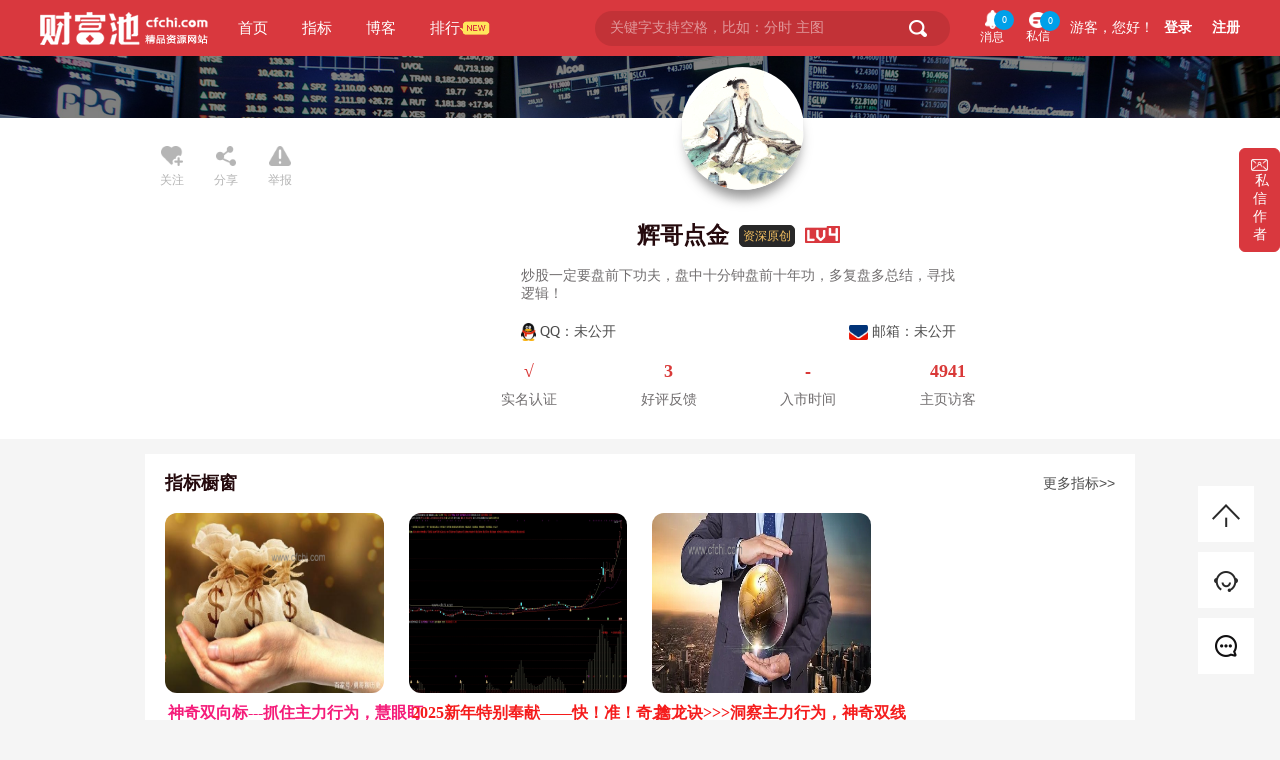

--- FILE ---
content_type: text/html; charset=utf-8
request_url: https://www.cfchi.com/teacher/71371/news.html
body_size: 9597
content:
<!DOCTYPE html>
<html lang="zh">

<head>
	<meta charset="UTF-8">
	<meta name="viewport" content="width=device-width, initial-scale=0.2" />
	<meta http-equiv="X-UA-Compatible" content="ie=edge">
	<meta name="mobile-agent"content="format=html5; url=">
	<title>辉哥点金|股票指标公式分享平台</title>
	<link rel="Shortcut Icon" href="/uploadfiles/2025-04/202504150824227087.png" />
	<meta name="keywords" content="辉哥点金,10年以上,民间高手,资深原创,进取">
	<meta name="description" content="辉哥点金是一位进取的资深原创,拥有炒股年限10年以上,专业程度为：民间高手">
	<link rel="stylesheet" type="text/css" href="https://www.cfchi.com//app/templates/default/v2Css/bootstrap.min.css" />
	<link rel="stylesheet" type="text/css" href="https://www.cfchi.com//app/templates/default/layui/css/layui.css">
	<link rel="stylesheet" type="text/css" href="https://www.cfchi.com//app/templates/default/v2Css/base.css?v=2024071201">
	<link rel="stylesheet" type="text/css" href="https://www.cfchi.com//app/templates/default/v2Css/index.css?v=20230522">
	<link rel="stylesheet" type="text/css" href="https://www.cfchi.com//app/templates/default/v2Css/main.css">
    <link rel="stylesheet" type="text/css" href="https://www.cfchi.com//app/templates/default/v2Css/master.css">
    <link rel="stylesheet" type="text/css" href="https://www.cfchi.com//app/templates/default/v2Css/masterArticle.css">
	<link rel="stylesheet" type="text/css" href="https://www.cfchi.com//app/templates/default/v2Css/font-awesome/css/font-awesome.min.css">
	<script type="text/javascript" src="https://www.cfchi.com//app/templates/default/js/jquery.min.js"></script>
	<script type="text/javascript" src="https://www.cfchi.com//app/templates/default/js/color.js"></script>
</head>

<style>
    .z-index-type{
        display: none;
    }
    .c-worker-asideItem{
        width: 330px;
    }

    .fixed_top{
        position: fixed;
        top: 0;
    }
    .n-name-one span font{
        margin-left: 25px;
    }
    
</style>

<body>
    <!-- index头部S  -->
    <div class="headerv2-wrap">
    <div class="headerv2-content fsb">
        <div class="headerv2-left fs">
            <a href="https://www.cfchi.com/" class="">
                <img src="https://www.cfchi.com//app/templates/default//images/flogo2.png" class="logo" alt="财富池首页">
            </a>
            <div class="headerv2-left-nav">
                <a href="https://www.cfchi.com/" >首页</a>
                <a href="https://www.cfchi.com/formula/0-0-0-0-0-0-1.html" >指标</a>
                <a href="https://www.cfchi.com/group/" >博客</a>
                <a href="/index.php?ac=download_ranking&type=day" style="position: relative;" >
                    排行
                    <img class="paihang-new-icon" src="https://www.cfchi.com//app/templates/default//images/newicon.png" alt="">
                </a>
            </div>
        </div>

        <div class="headerv2-right fse">
            <form class="headerv2-search layui-form mgr30 search-form">
                <input type="text" value="" class="layui-input" name="skey" id="n-aijingi-input" placeholder="关键字支持空格，比如：分时 主图"  lay-verify="searchContent">
                <button class="layui-btn z-sc-search-btn" type="button" lay-submit lay-filter="search"><img src="https://www.cfchi.com//app/templates/default//images/headerv2/ss.png" alt="">
                </button>               
            </form>

            <div class="fs" id="loginAjax">
			
				</div>
            </div>
        </div>
    </div>
</div>
    <!-- index头部E -->

    <!-- 作者主页信息 -->
    <div class="n-middle">
        <div>
            <img src="https://www.cfchi.com//app/templates/default/images/master/mbg1.png" alt="" style="width: 100%;object-fit: cover;">
        </div>
        <div class="bg-white pd10">
            <div class="middle n-middle-conter">
                <div class="n-left">
                    <div class="fsb n-left-link">
                                                            <div data-type="1" data-tacherhome="1" onclick="getFocus(1192,1,this)">
                                    <img src="https://www.cfchi.com//app/templates/default/images/master/m2.png" alt="">
                                    <p>关注</p>
                                </div>
                                                    <div id="n-share">
                            <img src="https://www.cfchi.com//app/templates/default/images/master/m6.png" alt="">
                            <p>分享</p>
                        </div>
                        <div onclick="suggestion()">
                            <img src="https://www.cfchi.com//app/templates/default/images/master/m3.png" alt="">
                            <p>举报</p>
                        </div>
                    </div>
                    <div class="mgt10" style="padding-left: 15px;">
                        
                    </div>
                </div>
                <div class="n-middle-center" style="text-align: center;">
                    <div class="n-center-img">
                        <img src="/uploadfiles/UserFace/95a34030942e0e14d84f09fcacd09a57.jpg" alt="">
                    </div>
                    <div class="n-center-name">
                        <span>辉哥点金</span><font>资深原创</font>
                                                <p id="n-grade">
                            <img src="/statics/images/user_level/dengji4.png" width="35" height="18" alt="" />
                        </p>
                                            </div>
                    <div class="pd20 tl">
                        <p style="color: #716E6F;cursor: pointer;" title="网站作者简介">炒股一定要盘前下功夫，盘中十分钟盘前十年功，多复盘多总结，寻找逻辑！</p>
                    </div>
                    <div class="fsb n-center-qq">
                        <div>
                            <img src="https://www.cfchi.com//app/templates/default/images/master/m4.png" alt="">
                            <font>
                                                                    QQ：未公开
                                                            </font>
                        </div>
                        <div>
                            <img src="https://www.cfchi.com//app/templates/default/images/master/m5.png" alt="">
                            <font>
                                                                邮箱：未公开
                                                            </font>
                        </div>
                    </div>
                    <div class="fsb n-center-ziliao">
                        <div>
                            <p>√</p>
                            <span>实名认证</span>
                        </div>
                        
                        <div>
                            <p>3</p>
                            <span>好评反馈</span>
                        </div>
                    
                        <div>
                            <p>-</p>
                            <span>入市时间</span>
                        </div>
                        <div>
                            <p>4941</p>
                            <span>主页访客</span>
                        </div>
                    </div>
                </div>
                <div class="n-right">
                                            <button onclick="LoginTips()"><img src="https://www.cfchi.com//app/templates/default/images/master/m8.png" alt=""> <font>私信作者</font></button>
                                        <img src="https://www.cfchi.com/index.php?ac=ajax_recordHits&mid=71&aid=71371&class=news" width="0" height="0" style="display:none">
                </div>
            </div>
        </div>
    </div>


    <!-- 反馈模态框S -->
        <div class="modal fade" id="modal-report" tabindex="-1" role="dialog" aria-labelledby="myModalLabel" aria-hidden="true" data-backdrop="static" tabindex="-1">
            <div class="modal-dialog">
                <div class="modal-content">
                    <div class="modal-header">
                        <h4 class="modal-title" id="myModalLabel">
                        反馈内容
                    </h4>

                    </div>
                    <div class="modal-body">
                        <form class="layui-form" id="report-form" method="post">
                            <div class="layui-form-item">
                                <label class="layui-form-label">作者名称</label>
                                <div class="layui-input-block">
                                    <input type="text" name="taskname" id="taskname" readonly value="辉哥点金" autocomplete="off" class="layui-input report-input articleName ">
                                </div>
                                <input type="hidden" name="msg-aid" value="1192">
                                <input type="hidden" name="to-uid" value="71371">
                                <input type="hidden" name="msg-mid" value="71">
                            </div>
                            <div class="layui-form-item">
                                <label class="layui-form-label">反馈类型</label>
                                <div class="layui-input-block">
                                    <input type="radio" name="type" value="1" title="意见反馈">
                                    <input type="radio" name="type" value="2" title="举报" checked>
                                    <input type="radio" name="type" value="4" title="侵权">
                                    <input type="radio" name="type" value="3" title="其它">
                                </div>
                            </div>
                            <div class="layui-form-item layui-form-text">
                                <label class="layui-form-label">反馈内容</label>
                                <div class="layui-input-block">
                                    <textarea name="msg-info" lay-verify="required" lay-reqtext="反馈内容不能为空，请填写反馈内容" placeholder="请在此留下你宝贵的意见，让财富池网站不断进步，感谢！" class="layui-textarea" id="n-textarea"></textarea>
                                </div>
                            </div>
                            <div class="layui-form-item">
                                <div class="layui-input-block report-submit">
                                    <input type="hidden" name="id" value="1192">
                                    <button class="layui-btn" lay-submit lay-filter="suggestionSubmit" id="sub-btn" type="button">立即提交
                                </button>
                                    <button class="layui-btn tr-btn" type="button" onclick="cancelSuggestion()">取消</button>
                                </div>
                            </div>
                        </form>
                    </div>
                </div>
                <!-- /.modal-content -->
            </div>
            <!-- /.modal -->
        </div>
        <!-- 反馈模态框E -->
        
        
        <script type="text/javascript">

            function suggestion() {
                var z_article_title_name = $('#z-article-title-name').html();
                // $('.articleName').prop('value', z_article_title_name);
                $('.articleName').addClass('color-red');
                $('#modal-report').modal('show');
            }

            function cancelSuggestion() {
                $('#report-form')[0].reset();
                layui.form.render();
                $('#modal-report').modal('hide');
            }

            //私信信息弹框
            function privateMessage(id,nickname,formula){
                 // layer.msg('近期开放，敬请期待~')
                 layer.open({
                     type: 2,
                     title: ['最近联系&nbsp;&nbsp;&nbsp;&nbsp;&nbsp;&nbsp;&nbsp;&nbsp;&nbsp;&nbsp;&nbsp;&nbsp;&nbsp;&nbsp;&nbsp;&nbsp;&nbsp;&nbsp;&nbsp;&nbsp;&nbsp;&nbsp;&nbsp;&nbsp;&nbsp;&nbsp;&nbsp;&nbsp;&nbsp;&nbsp;&nbsp;&nbsp;&nbsp;&nbsp;&nbsp;&nbsp;&nbsp;&nbsp;&nbsp;&nbsp;&nbsp;&nbsp;&nbsp;&nbsp;&nbsp;&nbsp;&nbsp;&nbsp;&nbsp;&nbsp;&nbsp;&nbsp;&nbsp;&nbsp;&nbsp;&nbsp;&nbsp;&nbsp;&nbsp;&nbsp;&nbsp;&nbsp;&nbsp;&nbsp;&nbsp;&nbsp;&nbsp;&nbsp;&nbsp;&nbsp;&nbsp;&nbsp;&nbsp;&nbsp;&nbsp;&nbsp;&nbsp;&nbsp;&nbsp;&nbsp;&nbsp;&nbsp;&nbsp;&nbsp;&nbsp;&nbsp;&nbsp;与'+ nickname + '的对话','font-size:16px;color:#2D2B2B;background:#fff;'],
                    // title: ['最近联系&nbsp;&nbsp;&nbsp;&nbsp;&nbsp;&nbsp;&nbsp;&nbsp;&nbsp;&nbsp;&nbsp;&nbsp;&nbsp;&nbsp;&nbsp;&nbsp;&nbsp;&nbsp;&nbsp;&nbsp;&nbsp;&nbsp;&nbsp;&nbsp;&nbsp;&nbsp;&nbsp;&nbsp;&nbsp;&nbsp;&nbsp;&nbsp;&nbsp;&nbsp;&nbsp;&nbsp;&nbsp;&nbsp;&nbsp;&nbsp;&nbsp;&nbsp;&nbsp;&nbsp;&nbsp;&nbsp;&nbsp;&nbsp;&nbsp;&nbsp;&nbsp;&nbsp;&nbsp;&nbsp;&nbsp;&nbsp;&nbsp;&nbsp;&nbsp;&nbsp;&nbsp;&nbsp;&nbsp;&nbsp;&nbsp;&nbsp;&nbsp;&nbsp;&nbsp;&nbsp;&nbsp;&nbsp;&nbsp;&nbsp;&nbsp;&nbsp;&nbsp;&nbsp;&nbsp;&nbsp;&nbsp;&nbsp;&nbsp;&nbsp;&nbsp;&nbsp;&nbsp;私信消息','font-size:16px;color:#2D2B2B;background:#fff;'],
                  
                    shadeClose: true,
                     shade: 0.8,
                     area: ['1160px', '733px'],
                     scrollbar: false,
                     maxmin: false,
                     content: '/index.php?ac=message_privateMessage&to_id='+id+'&formula_id'+formula //iframe的url
                 }); 
            }



            //分享弹框
            $('#n-share').click(function(){
                layer.open({
                    type: 2,
                    title: ['分享','font-size:16px;color:#2D2B2B;background:#fff;'],
                    shadeClose: true,
                    shade: 0.8,
                    area: ['511px', '255px'],
                    content: '/index.php?ac=index_sharebox' //iframe的url
                }); 
            })

            //等级弹框
            // function nGrade(id) {
            //     layer.open({
            //         type: 2,
            //         title: ['作者等级权益','font-size:16px;color:#fff;background:#D9383E;'],
            //         shadeClose: true,
            //         shade: 0.8,
            //         area: ['739px', '301px'],
            //         content: '/index.php?ac=index_rankEquity&id='+id //iframe的url
            //     }); 
            // }

            $('#n-brief p').click(function(){
                if($(this).hasClass('nowrap')){
                    $('#n-brief p').css('white-space','nowrap');
                }else{
                    $('#n-brief p').css('white-space','pre-line');
                }
            })
            

                    
        </script>
        
	<!-- 内容区域开始 -->
	<div class="middle clearfix">
        
        <div class="bg-white n-title mgt15">
    <div class="fsb">
        <h1 style="font-size: 18px;font-weight: 700;">指标橱窗</h1>

        <a href="https://www.cfchi.com/teacher/71371/zhibiao.html" style="padding-bottom: 20px;">更多指标>></a>
    </div>
    <div class="n-indexWindow">
        <ul>
                        <li>
                <a href="https://www.cfchi.com/formula/zhutuzhibiao/29365.html" target="_blank">
                    <img src="/uploadfiles/2025-02/202502231333412370.jpeg" alt="">
                    <p style="color: #2310dc;"><b><font color = #f51c7a>神奇双向标---抓住主力行为，慧眼盯住个股情绪周期的分水岭，你我不赚钱谁赚钱？</font></b></p>
                </a>
            </li>
                        <li>
                <a href="https://www.cfchi.com/formula/zhutuzhibiao/28844.html" target="_blank">
                    <img src="/uploadfiles/2025-01/202501022314257284.JPG" alt="">
                    <p style="color: #2310dc;"><b><font color = #f51c1c>2025新年特别奉献——快！准！奇之趋势利器！翻倍行情不是梦！！！</font></b></p>
                </a>
            </li>
                        <li>
                <a href="https://www.cfchi.com/formula/futuzhibiao/28556.html" target="_blank">
                    <img src="/uploadfiles/2024-12/202412042246391148.jpg" alt="">
                    <p style="color: #2310dc;"><b><font color = #f51c1c>擒龙诀&gt;&gt;&gt;洞察主力行为，神奇双线看透主力意图，跟随趋势买在超涨点，颠覆你的认知！！！</font></b></p>
                </a>
            </li>
                                
        </ul>
    </div>
</div>

		<div class="mgt15">
			<div class="c-left fl">
				<div class="c-worker-content  bg-white pd20">
					
                    <div class="c-worker-nav">
    <a class="" href="https://www.cfchi.com/teacher/71371/comment.html"><span>评论</span><span>14</span></a>
        <a class="" href="https://www.cfchi.com/teacher/71371/opinion.html"><span>动态</span><span>0</span></a> 
        <a class="" href="https://www.cfchi.com/teacher/71371/zhibiao.html"><span>指标</span><span>24</span></a>
    <a class="color" href="https://www.cfchi.com/teacher/71371/news.html"><span>文章</span><span>1</span></a>
    <!--     <a class=""  href="https://www.cfchi.com/teacher/71371/stock.html"><span>股池</span><span>0</span></a> 
     -->
    <a class=""  href="https://www.cfchi.com/teacher/71371/message.html"><span>留言</span><span>0</span></a>
    <a class=""  href="https://www.cfchi.com/teacher/71371/group.html"><span>圈子</span><span>0</span></a>
</div>
                    <div id="ajaxPage">
                        <div class="n-article mgt15 " >
                            <div class="n-artice-title">
                               <!--  <div class="n-article-sort">
                                    <div>
                                        <p><i class="fa fa-angle-up" aria-hidden="true"></i></p>
                                        <p><i class="fa fa-angle-down" aria-hidden="true"></i></p>
                                    </div>
                                    <span>按时间排序</span>
                                </div>
                                <div class="n-article-sort">
                                    <div>
                                        <p><i class="fa fa-angle-up" aria-hidden="true"></i></p>
                                        <p><i class="fa fa-angle-down" aria-hidden="true"></i></p>
                                    </div>
                                    <span>按喜欢排序</span>
                                </div>
                                <div class="n-article-sort">
                                    <div>
                                        <p><i class="fa fa-angle-up" aria-hidden="true"></i></p>
                                        <p><i class="fa fa-angle-down" aria-hidden="true"></i></p>
                                    </div>
                                    <span>按浏览排序</span>
                                </div>
                                <div class="n-article-sort">
                                    <div>
                                        <p><i class="fa fa-angle-up" aria-hidden="true"></i></p>
                                        <p><i class="fa fa-angle-down" aria-hidden="true"></i></p>
                                    </div>
                                    <span>按收藏排序</span>
                                </div>
                                <div class="n-article-sort">
                                    <div>
                                        <p><i class="fa fa-angle-up" aria-hidden="true"></i></p>
                                        <p><i class="fa fa-angle-down" aria-hidden="true"></i></p>
                                    </div>
                                    <span>按评论排序</span>
                                </div> -->
                            </div>
                                                                                    <div class="n-article-conten mgt15" >
                                <div class="n-conten-title fs">
                                    <div class="n-title-images">
                                        <img src="/uploadfiles/UserFace/95a34030942e0e14d84f09fcacd09a57.jpg" width="39px" height="39px" alt="">
                                    </div>
                                    <div class="n-name-one">
                                        <p>辉哥点金</p>
                                        <span>2021-12-20 · 来自财富池  <font>1,100浏览</font></span>
                                    </div>
                                </div>
                                <div class="n-conten-one pd15 mgt20">
                                    <h2><a href="https://www.cfchi.com/skill/chaoguzahnfa/22588.html" target=_blank ><b><font color = #ff00d6>12月20日盘前点晴</font></b></a></h2>
                                                                        <p>大道至简。短线利器，买在起涨点，从量能、角度、乖离等引人制胜。指标不是万能的，但没指标是万万不能的。对于一般人来说指标还是有用的，可谓是“无招胜有招！” 股市有风险，投资需谨慎。买卖自由，盈亏自负！</p>
                                                                    </div>
                                                            </div>
                                                                                    
                        </div>
                        <div class="z-task-page">
                            <div class="dataTables_paginate paging_bootstrap fr">
                                <ul class="pagination pagination-sm pull-right push-down-20 push-up-20">
                                    
                                </ul>
                            </div>
                        </div>
                    </div>
			
					
				</div>
			</div>

			<!-- 右侧内容开始 -->
			            <div class="c-right fr">
                <div class="c-worker-aside z-if-cell  ">

                    <!-- 右侧模块-11-开始 -->
                                    
                    <!-- 右侧模块-11-结束 -->

                    <!-- 右侧模块1开始 -->
                    <div class=" bg-white pd20" >
                        <div class="z-title fs ">
                            <h2 class="z-name border-left-color">关注&粉丝</h2>
                        </div>
            
                        <div class="c-worker-foucse" style="margin-top: 15px;">
                            <div class="fsb c-worker-foucse-title" style="padding-top: 0px;">
                                <p><span>关注</span>&nbsp;<span>0</span></p>
                                <a href="https://www.cfchi.com/teacher/follow/71371-0.html" target="_blank">更多</a>
                            </div>
                                                        <div class="nodata-sm" >
                                <img src="https://www.cfchi.com//app/templates/default/images/icon/nodata-sm.png" alt="无数据占位图">
                            </div>
                                        
                        </div>
            
            
                        <div class="c-worker-foucse" >
                            <div class="fsb c-worker-foucse-title">
                                <p><span>粉丝</span>&nbsp;<span>57</span></p>
                                <a href="https://www.cfchi.com/teacher/fans/71371-0.html" target="_blank">更多</a>
                            </div>
            
                                                        <ul>
                                                                <li>
                                                                        <a href="javascript:;" class="noTeacher">
                                        <img src="/uploadfiles/UserFace/user.jpg" >
                                        <span>cfchi1764495811</span>
                                    </a>
                                                                    </li>
                                                                <li>
                                                                        <a href="javascript:;" class="noTeacher">
                                        <img src="/uploadfiles/UserFace/eac1c44f1bc2f7328c61f3e839688616.jpg" >
                                        <span>琪琪琪琪琪琪</span>
                                    </a>
                                                                    </li>
                                                                <li>
                                                                        <a href="javascript:;" class="noTeacher">
                                        <img src="/uploadfiles/UserFace/user.jpg" >
                                        <span>cfchi1726915452</span>
                                    </a>
                                                                    </li>
                                                                <li>
                                                                        <a href="javascript:;" class="noTeacher">
                                        <img src="/uploadfiles/UserFace/user.jpg" >
                                        <span>店小二</span>
                                    </a>
                                                                    </li>
                                                                <li>
                                                                        <a href="javascript:;" class="noTeacher">
                                        <img src="/uploadfiles/UserFace/user.jpg" >
                                        <span>cs1688</span>
                                    </a>
                                                                    </li>
                                                                <li>
                                                                        <a href="javascript:;" class="noTeacher">
                                        <img src="/uploadfiles/UserFace/user.jpg" >
                                        <span>cfchi1682456061</span>
                                    </a>
                                                                    </li>
                                                                <li>
                                                                        <a href="javascript:;" class="noTeacher">
                                        <img src="/uploadfiles/UserFace/user.jpg" >
                                        <span>cfchi1652064524</span>
                                    </a>
                                                                    </li>
                                                                <li>
                                                                        <a href="javascript:;" class="noTeacher">
                                        <img src="/uploadfiles/UserFace/user.jpg" >
                                        <span>cfchi1652498644</span>
                                    </a>
                                                                    </li>
                                                            </ul>
                                                    </div>
                    </div>

                   <div class="c-worker-asideItem">
                        <!-- 右侧模块1结束 -->
                        <div class="z-download z-if-cell mgt20 pd20 bg-white">
                            <div class="z-title fsb">
                                <div class="fs">
                                    <img src="https://www.cfchi.com//app/templates/default/images/icon/paihang.png" >
                                    <h2 class="z-name ">最新被下载指标</h2>
                                </div>
                            </div>
                            <div class="z-download-content mgt15">
                                                                <ul class="c-hot-gongshi">
                                    <!-- 一页显示9行 -->
                                                                        <li class="fs">
                                       <span class="c-num">1</span>
                                       <a href="https://www.cfchi.com/formula/futuzhibiao/12391.html" target=_blank class="one-line"><b><font color = #eb1abd>天下无敌，指标之王：隆重推介MACD改良模式！！！</font></b></a>
                                    </li>
                                                                        <li class="fs">
                                       <span class="c-num">2</span>
                                       <a href="https://www.cfchi.com/formula/zhutuzhibiao/19159.html" target=_blank class="one-line"><b><font color = #b906ef>与庄共舞——庄家克星全套指标，股市赢家非你莫属！</font></b></a>
                                    </li>
                                                                        <li class="fs">
                                       <span class="c-num">3</span>
                                       <a href="https://www.cfchi.com/formula/futuzhibiao/13017.html" target=_blank class="one-line"><b><font color = #ff00c7>超级波段赛道，挖掘主线、寻找中军和人气龙头之利器！！！</font></b></a>
                                    </li>
                                                                        <li class="fs">
                                       <span class="c-num">4</span>
                                       <a href="https://www.cfchi.com/formula/zhutuzhibiao/28538.html" target=_blank class="one-line"><b><font color = #f51c1c>天外飞仙>>>捕捉最牛的洗盘方式，斩妖擒牛突破抓主升</font></b></a>
                                    </li>
                                                                        <li class="fs">
                                       <span class="c-num">5</span>
                                       <a href="https://www.cfchi.com/formula/futuzhibiao/12156.html" target=_blank class="one-line"><font color = #6100ff>麒麟第二代 ——超级指标共振，上攻力度超强</font></a>
                                    </li>
                                                                        <li class="fs">
                                       <span class="c-num">6</span>
                                       <a href="https://www.cfchi.com/formula/fenshizhibiao/19127.html" target=_blank class="one-line"><b><font color = #f51c1c>日内做T最强音——抓板分时盘中拉涨停或V型反转尽收眼底!</font></b></a>
                                    </li>
                                                                        <li class="fs">
                                       <span class="c-num">7</span>
                                       <a href="https://www.cfchi.com/formula/zhutuzhibiao/28844.html" target=_blank class="one-line"><b><font color = #f51c1c>2025新年特别奉献——快！准！奇之趋势利器！翻倍行情不是梦！！！</font></b></a>
                                    </li>
                                                                    </ul>
                                                            </div>
                        </div>
                
                        <!-- 最新好评指标 S -->
                        <div class="z-download z-if-cell mgt20 pd20 bg-white">
                            <div class="z-title fsb">
                                <div class="fs">
                                    <img src="https://www.cfchi.com//app/templates/default/images/icon/paihang.png" >
                                    <h2 class="z-name ">最新好评指标</h2>
                                </div>

                            </div>
                            <div class="z-download-content ">
                                <div style="height: 455px;overflow: hidden;">
                                                                        <div class="c-high-rating-side c_scroll">
                                        <!-- 一页显示9行 -->
                                                                                <a class="c-high-rating-side-item c_scroll_child" href="https://www.cfchi.com/formula/futuzhibiao/12391.html" target=_blank>
                                           <h3 class="one-line"><b><font color = #eb1abd>天下无敌，指标之王：隆重推介MACD改良模式！！！</font></b></h3>
                                            <div class="title one-line mgt10" title="垃圾货，没有一点用处">
                                              垃圾货，没有一点用处
                                            </div>
                                            <div class="mgt10 fs "> 
                                                <div class="fs c-high-rating-side-avatar mgr10">
                                                    <img src="/uploadfiles/UserFace/user.jpg" class="mgr5" alt="">
                                                    <span>c***9</span>
                                                </div>

                                                <div class="fs">
                                                                                                        <img src="/app/templates/default/images/redstars.png" width="15" alt="">
                                                                                                        <img src="/app/templates/default/images/redstars.png" width="15" alt="">
                                                                                                        <img src="/app/templates/default/images/redstars.png" width="15" alt="">
                                                                                                        <img src="/app/templates/default/images/redstars.png" width="15" alt="">
                                                                                                        <img src="/app/templates/default/images/redstars.png" width="15" alt="">
                                                                                                        
                                                </div>
                                            </div>
                                        </a>
                                                                                <a class="c-high-rating-side-item c_scroll_child" href="https://www.cfchi.com/formula/zhutuzhibiao/28538.html" target=_blank>
                                           <h3 class="one-line"><b><font color = #f51c1c>天外飞仙>>>捕捉最牛的洗盘方式，斩妖擒牛突破抓主升</font></b></h3>
                                            <div class="title one-line mgt10" title="很不错，复盘后花点时间就行，不会得up主也会教">
                                              很不错，复盘后花点时间就行，不会得up主也会教
                                            </div>
                                            <div class="mgt10 fs "> 
                                                <div class="fs c-high-rating-side-avatar mgr10">
                                                    <img src="/uploadfiles/UserFace/user.jpg" class="mgr5" alt="">
                                                    <span>c***6</span>
                                                </div>

                                                <div class="fs">
                                                                                                        <img src="/app/templates/default/images/redstars.png" width="15" alt="">
                                                                                                        <img src="/app/templates/default/images/redstars.png" width="15" alt="">
                                                                                                        <img src="/app/templates/default/images/redstars.png" width="15" alt="">
                                                                                                        <img src="/app/templates/default/images/redstars.png" width="15" alt="">
                                                                                                        <img src="/app/templates/default/images/redstars.png" width="15" alt="">
                                                                                                        
                                                </div>
                                            </div>
                                        </a>
                                                                                <a class="c-high-rating-side-item c_scroll_child" href="https://www.cfchi.com/formula/zhutuzhibiao/12481.html" target=_blank>
                                           <h3 class="one-line"><b><font color = #e3146b>绝好的通达信主图指标 ——未加密 无未来！</font></b></h3>
                                            <div class="title one-line mgt10" title="东西看着很好，但是没有详细的用法，不知道怎么下手，觉得下载对我来说意义不大，对于喜欢的人可能是有用的。以后希望作者多些使用说明，而不是只发个源码。">
                                              东西看着很好，但是没有详细的用法，不知道怎么下手，觉得下载对我来说意义不大，对于喜欢的人可能是有用的。以后希望作者多些使用说明，而不是只发个源码。
                                            </div>
                                            <div class="mgt10 fs "> 
                                                <div class="fs c-high-rating-side-avatar mgr10">
                                                    <img src="/uploadfiles/UserFace/user.jpg" class="mgr5" alt="">
                                                    <span>c***1</span>
                                                </div>

                                                <div class="fs">
                                                                                                        <img src="/app/templates/default/images/redstars.png" width="15" alt="">
                                                                                                        <img src="/app/templates/default/images/redstars.png" width="15" alt="">
                                                                                                        <img src="/app/templates/default/images/redstars.png" width="15" alt="">
                                                                                                        <img src="/app/templates/default/images/redstars.png" width="15" alt="">
                                                                                                        <img src="/app/templates/default/images/redstars.png" width="15" alt="">
                                                                                                        
                                                </div>
                                            </div>
                                        </a>
                                                                                                                        <a class="c-high-rating-side-item c_scroll_child" href="https://www.cfchi.com/formula/futuzhibiao/12391.html" target=_blank>
                                           <h3 class="one-line"><b><font color = #eb1abd>天下无敌，指标之王：隆重推介MACD改良模式！！！</font></b></h3>
                                            <div class="title one-line mgt10" title="垃圾货，没有一点用处">
                                              垃圾货，没有一点用处
                                            </div>
                                            <div class="mgt10 fs "> 
                                                <div class="fs c-high-rating-side-avatar mgr10">
                                                    <img src="/uploadfiles/UserFace/user.jpg" class="mgr5" alt="">
                                                    <span>c***9</span>
                                                </div>

                                                <div class="fs">
                                                                                                        <img src="/app/templates/default/images/redstars.png" width="15" alt="">
                                                                                                        <img src="/app/templates/default/images/redstars.png" width="15" alt="">
                                                                                                        <img src="/app/templates/default/images/redstars.png" width="15" alt="">
                                                                                                        <img src="/app/templates/default/images/redstars.png" width="15" alt="">
                                                                                                        <img src="/app/templates/default/images/redstars.png" width="15" alt="">
                                                                                                        
                                                </div>
                                            </div>
                                        </a>
                                                                                <a class="c-high-rating-side-item c_scroll_child" href="https://www.cfchi.com/formula/zhutuzhibiao/28538.html" target=_blank>
                                           <h3 class="one-line"><b><font color = #f51c1c>天外飞仙>>>捕捉最牛的洗盘方式，斩妖擒牛突破抓主升</font></b></h3>
                                            <div class="title one-line mgt10" title="很不错，复盘后花点时间就行，不会得up主也会教">
                                              很不错，复盘后花点时间就行，不会得up主也会教
                                            </div>
                                            <div class="mgt10 fs "> 
                                                <div class="fs c-high-rating-side-avatar mgr10">
                                                    <img src="/uploadfiles/UserFace/user.jpg" class="mgr5" alt="">
                                                    <span>c***6</span>
                                                </div>

                                                <div class="fs">
                                                                                                        <img src="/app/templates/default/images/redstars.png" width="15" alt="">
                                                                                                        <img src="/app/templates/default/images/redstars.png" width="15" alt="">
                                                                                                        <img src="/app/templates/default/images/redstars.png" width="15" alt="">
                                                                                                        <img src="/app/templates/default/images/redstars.png" width="15" alt="">
                                                                                                        <img src="/app/templates/default/images/redstars.png" width="15" alt="">
                                                                                                        
                                                </div>
                                            </div>
                                        </a>
                                                                                <a class="c-high-rating-side-item c_scroll_child" href="https://www.cfchi.com/formula/zhutuzhibiao/12481.html" target=_blank>
                                           <h3 class="one-line"><b><font color = #e3146b>绝好的通达信主图指标 ——未加密 无未来！</font></b></h3>
                                            <div class="title one-line mgt10" title="东西看着很好，但是没有详细的用法，不知道怎么下手，觉得下载对我来说意义不大，对于喜欢的人可能是有用的。以后希望作者多些使用说明，而不是只发个源码。">
                                              东西看着很好，但是没有详细的用法，不知道怎么下手，觉得下载对我来说意义不大，对于喜欢的人可能是有用的。以后希望作者多些使用说明，而不是只发个源码。
                                            </div>
                                            <div class="mgt10 fs "> 
                                                <div class="fs c-high-rating-side-avatar mgr10">
                                                    <img src="/uploadfiles/UserFace/user.jpg" class="mgr5" alt="">
                                                    <span>c***1</span>
                                                </div>

                                                <div class="fs">
                                                                                                        <img src="/app/templates/default/images/redstars.png" width="15" alt="">
                                                                                                        <img src="/app/templates/default/images/redstars.png" width="15" alt="">
                                                                                                        <img src="/app/templates/default/images/redstars.png" width="15" alt="">
                                                                                                        <img src="/app/templates/default/images/redstars.png" width="15" alt="">
                                                                                                        <img src="/app/templates/default/images/redstars.png" width="15" alt="">
                                                                                                        
                                                </div>
                                            </div>
                                        </a>
                                                                            </div>
                                                                    </div>
                            </div>
                        </div>
                        <!-- 最新好评指标 E -->
                   </div>
                    
                </div>
            </div>			<!-- 右侧内容结束 -->
		</div>
	</div>


	<!-- 内容区域结束 -->
	<div>
		<footer>
    <div class="middle">
        <div class="footer-bottom  fs">
            <div>
                <a href="https://www.cfchi.com"><img src="https://www.cfchi.com//app/templates/default//img/logo-red2.png" alt=""></a>
            </div>

            <div class="footer-item">
                <h2>关于我们</h2>
                <ul>
                    <li><a href="https://www.cfchi.com/index.php?ac=about_aboutUsV" target="_blank">关于我们</a></li>
                    <li><a href="https://www.cfchi.com/index.php?ac=index_helpCenter" target="_blank">指标安装</a></li>
                    <li><a href="https://www.cfchi.com/index.php?ac=index_dhdt" target="_blank">网站地图</a></li>
                </ul>
            </div>

			<div class="footer-item" >
                <h2>用户权益</h2>
                <ul>
                    <li><a href="https://www.cfchi.com/i/privacy.html" target="_blank">隐私政策</a></li>
                    <li><a href="https://www.cfchi.com/i/chinacopyright.html" target="_blank">侵权投诉</a></li>
                    <li><a href="javascript:void(0);" onclick="qqkefu()">客服服务</a></li>
					
                </ul>
            </div>

            <div class="footer-item">
                <h2>服务协议</h2>
                <ul>
                    <li><a href="https://www.cfchi.com/i/disclaimer.html" target="_blank">免责声明</a></li>
                    <li><a href="https://www.cfchi.com/i/community.html" target="_blank">管理规则</a></li>
                    <li><a href="https://www.cfchi.com/i/service.html" target="_blank">服务协议</a></li>
                </ul>
            </div>

            <div class="footer-item">
                <h2>指标特色</h2>
                <ul>
                    <li><a href="https://www.cfchi.com/formula/levels-0-0-0-0-0-0-1-0-0-1-1.html" target="_blank">推荐指标</a></li>
                    <li><a href="https://www.cfchi.com/formula/special-0-0-0-0-0-0-1-0-0-1-1.html" target="_blank">VIP指标</a></li>
                    <li><a href="https://www.cfchi.com/index.php?ac=download_ranking&type=day" target="_blank">下载排行</a></li>
                </ul>
            </div>
			<div class="footer-item">
                <h2>联系我们</h2>
                <ul>
                    <li>
                        <a class="footer-contact" href="javascript:;" onclick="qqkefu()">
                            客服私信：<img src="https://www.cfchi.com//app/templates/default/images/ckefu.png" alt="" width="72">
                        </a>
                    </li>
                    <li>
                        <a class="footer-contact" href="javascript:;" onclick="qqkefu()">
                            联系客服：<img src="https://www.cfchi.com//app/templates/default/images/cqq.png" alt="">
                        </a>
                    </li>
                    <li><a class="footer-contact" href="http://wpa.qq.com/msgrd?v=3&amp;uin=78251508&amp;site=qq&amp;menu=yes" target="_blank">指标交流：<img src="https://www.cfchi.com//app/templates/default/images/cqq.png" alt=""></a></li>
                    <!-- <li><a href="https://www.cfchi.com/index.php?ac=index_map" target="_blank">网站地图</a></li> -->
                </ul>
            </div>

            <div class="footer-erweima tc" style="margin-left: 6%;">
                <img src="https://www.cfchi.com//app/templates/default/images/dingyuehao.jpg" alt="" style="width: 100px;">
                <p>财富池订阅号</p>
            </div>

            <div class="footer-erweima tc">
                <img src="https://www.cfchi.com//app/templates/default/images/wap.png" alt="" style="width: 100px;">
                <p>手机访问</p>
            </div>

			</p>
        </div>
    </div>

    <div class="footer-bot">
        <div class="middle">
            <p class="mgt15 tc">免责声明：本站是原创指标公式软件网，网站及用户均不开展任何相关证券业务，也不提供股票行情服务，如若发现欢迎监督和举报！</p>
            <p class="mgt15 tc" style="padding-bottom: 10px;">CopyRight@2016-2022 财富池 <a href="https://beian.miit.gov.cn/state/outPortal/loginPortal.action#/Integrated/recordQuery" target=_blank>粤ICP备18028593号-2</a>

			<img src="https://www.cfchi.com/app/templates/default/images/wangwen.png" alt="互联网站备案">粤公网安备:
	            <a href="http://www.beian.gov.cn/portal/registerSystemInfo?recordcode=44010602007819" target="_blank" rel="nofollow">44010602007819号</a>
            <span>|</span>
            <a href="/index.php?ac=index_dhdt" target="_blank">网站地图</a>
			<script defer src="https://www.bizsoso.com/pixel/QwduBQdiDxc8AzWeryrF91POAk1igKeC"></script>
        </div>
    </div>
</footer>

<div class="cebian cebianV2">
    <ul>
       
        <a href="javascript:void(0)">
            <li id="back-top" class="first">
                <div class="one">
                    <img src="https://www.cfchi.com//app/templates/default/images/icon/toTop.png" >
                </div>
                <div class="two">
                    <div class="top-sanjiao bg-color">
                    </div>
                    <p>返回<br>顶部</p>
                </div>

            </li>
        </a>
        <a href="javascript:void(0);" onclick="qqkefu()">
            <li>
                <div class="one">
                    <img src="https://www.cfchi.com//app/templates/default/images/icon/toAsk.png" >
                </div>
                <div class="two">
                    <p>联系<br>客服</p>
                </div>
            </li>
        </a>
        <a href="javascript:void(0);">
            <li style="position: relative;cursor: pointer;" class="n-sixinprivate">
                <div style="position: relative;left: 27px;top: -11px;">
                    <p style="background: #E91B31;width: 5px;height: 5px;border-radius: 50%;display: none;" class="chatnumber"></p>
                </div>
                <div class="one fs">
                    <img src="https://www.cfchi.com//app/templates/default/images/sixin.png" >
                </div>
                <div class="two c-helpCenter-link">
                    <span style="display: block;">
                        <p>私信<br>消息</p>
                    </span>
                </div>
                <span class="weidusuxin chatnumber" style="display: none;">您有一条未读私信消息</span>
            </li>
        </a>
    </ul>
</div>
<!-- 侧边栏E -->

<!-- 财富池公告推送s -->
<!-- <div class="cfchi-push" id="cfchipush">
    <div class="cfchi-mask">
        <div class="cfcpush-title fsb">
            <div class="n-cfctitlw">
                <img src="https://www.cfchi.com//app/templates/default/images/cfchi.png" alt="" width="14" height="14">
                <span class="mgl5">财富池推送</span>
            </div>
            <div>
                <i class="fa fa-times" aria-hidden="true" onclick="closeDialog()"></i>
            </div>
        </div>
        <div class="cfcpush-con">
            <h2>财富币和分成币分离上线公告</h2>
            <p>财富池新一轮的优化准备上线了，因为本次 优化涉及到财富币资金模块的改动，所以上 线前特此发布一则公告供用户、网站作者胜多负少方式大放送</p>
            <div class="tr mgt5">
                <span><a href="">上一篇</a></span>
                <span class="mgl10"><a href="">下一篇</a></span>
            </div>
        </div>
        <div class="cfcpush-check">
            <span><a href="/index.php?ac=about_websiteNotice">点击进行查看</a></span>
        </div>
    </div>
</div> -->

<!-- 财富池公告推送e -->


<!-- 底部资源包横幅 -->
<script src="https://www.cfchi.com//app/templates/default//js/footer.js"></script>	</div>
    <script type="text/javascript" src="/statics/js/ajax.js"></script>
    <script type="text/javascript" src="https://www.cfchi.com//app/templates/default/js/bootstrap.min.js"></script>
    <script type="text/javascript" src="https://www.cfchi.com//app/templates/default/layui/layui.js"></script>
    <script type="text/javascript" src="https://www.cfchi.com//app/templates/default/js/swiper-3.4.2.min.js"></script>
    <script type="text/javascript" src="https://www.cfchi.com//app/templates/default/js/jquery.lazyload.min.js"></script>
    <script type="text/javascript" src="https://www.cfchi.com//app/templates/default/js/common.js"></script>
    <script type="text/javascript" src="https://www.cfchi.com//app/templates/default/js/ajax.js"></script>
    <script src="https://www.cfchi.com//app/templates/default//js/scroll.js?v=20240715"></script>
	<script>
		var _config = {
            speed: 100,
            class: $('.c_scroll'),
            classChild:$('.c_scroll_child')
        }
		$('.c_switchTab a').click(function () {
			var c_index = $(this).index();
			$(this).addClass('color')
			$('.c_switchContent_wrap .c_switchContent').eq(c_index).removeClass('hide').siblings().addClass('hide');
		})

        //固定
        var top1 = $('.c-worker-asideItem').offset().top;
        $(window).scroll(function() {
            var gun = $(document).scrollTop();
            var topHeight = top1-gun;

            if (topHeight <= 0) {
                $('.c-worker-asideItem').addClass('fixed_top');
            }else{
                $('.c-worker-asideItem').removeClass('fixed_top');
            }
      	}); 

	</script>



</body>

</html>


--- FILE ---
content_type: text/css
request_url: https://www.cfchi.com//app/templates/default/v2Css/base.css?v=2024071201
body_size: 14832
content:
@import'../v2Css/font-awesome/css/font-awesome.min.css';
@import '../v2Css/iconfont/iconfont.css';

mgt/* 网站头部S */
/* 微信添加活动 */

html,
body {
    width: 100%;
    height: 100%;
    margin: auto 0px;
    padding: auto 0px;
}

body {
    background-color: #F5F5F5;

}

/* 禁用iPhone中Safari的字号自动调整 */
* {
    -webkit-box-sizing: border-box;
    -moz-box-sizing: border-box;
    box-sizing: border-box;
}

html {
    -webkit-text-size-adjust: 100%;
    -ms-text-size-adjust: 100%;
}

/* 去除iPhone中默认的input样式 */
input[type="submit"],
input[type="reset"],
input[type="button"],
input,
button {
    /* -webkit-appearance:none; */
    resize: none;
}

input::-webkit-outer-spin-button,
input::-webkit-inner-spin-button {
    -webkit-appearance: none;
}

button {

    border-radius: 6px !important;
}

* {
    -webkit-user-select: auto;
}

/* 设置HTML5元素为块 */
article,
aside,
details,
figcaption,
figure,
footer,
header,
hgroup,
menu,
nav,
section {
    display: block;
}

/* 图片自适应 */
img {
    object-fit: fill;
    border: none;
    vertical-align: middle;
    height: auto;
    max-width: 100%;
    /* ie8 */
    -ms-interpolation-mode: bicubic;
    /*为了照顾ie图片缩放失真*/
}

/* 初始化 */
body,
div,
ul,
li,
ol,
h1,
h2,
h3,
h4,
h5,
h6,
input,
textarea,
select,
p,
dl,
dt,
dd,
a,
img,
button,
form,

article,
aside,
details,
figcaption,
figure,
footer,
header,
hgroup,
menu,
nav,
section {
    margin: 0;
    padding: 0;
    border: none;
    -webkit-tap-highlight-color: rgba(0, 0, 0, 0);
    /*取消链接高亮*/
}

body {
    font-family: Microsoft YaHei, simhei, Tahoma, Arial, sans-serif;
}

/* em,
i {
    font-style: normal;
} */
table {
    table-layout: fixed;
    text-align: center;
}

footer {
    position: relative;
}


a {
    color: #4d4d4d;
    text-decoration: none;
    font-family: Microsoft YaHei, Tahoma, Arial, sans-serif;
}

div,
p,
span,
a,
b {
    word-wrap: break-word;
    word-break: break-all
}

a,
a:hover,
a:active,
a:visited,
a:focus {
    text-decoration: none;
}



ul,
ol {
    list-style: none;
}

h1,
h2,
h3,
h4,
h5,
h6 {
    font-size: 100%;
    font-family: Microsoft YaHei;
}


body,
html {
    width: 100%;
    margin: 0 auto;
    font-family: Microsoft YaHei;

}

body {
    font-size: 14px;
    color: #4D4D4D !important;
   
}

label {
    margin: 0px;
    font-weight: 500 !important;
}

.sanjiao .fa-caret-up {
    margin-bottom: -1.5px !important;
    color: #999999
}

.sanjiao .fa-caret-down {
    margin-top: -4.5px !important;
    margin: 0px;
    color: #999999
}


.pagination {
    margin: 0px;
}

.pagination>.active>a,
.pagination>.active>a:focus,
.pagination>.active>a:hover,
.pagination>.active>span,
.pagination>.active>span:focus,
.pagination>.active>span:hover {
    background-color: #D9383E;
    border-color: #D9383E;
}

.pagination>li>a {
    margin: 0px 3px;
    height: 28px;
    border: 1px solid rgba(230, 230, 230, 1);
    border-radius: 4px;
}

/* .pagination>li>a,
.pagination>li>span {
    color: #D9383E;
} */

.pagination li:nth-child(1) {
    display: none;
}

.pagination>li>a:focus,
.pagination>li>a:hover,
.pagination>li>span:focus,
.pagination>li>span:hover {
    color: rgba(227, 67, 59, 0.582);
}

.pagination .active a {
    color: #ffffff !important;
}

.layui-btn {
    line-height: 0px !important;

}

.layui-layer-shade {
    opacity: 0.6 !important;
}

.content {
    display: flex;
    justify-content: space-between;
    width: 100%;
    margin: 16px 0px;
}

.clearfix:after {
    content: "";
    display: block;
    visibility: hidden;
    height: 0;
    clear: both;
}

.clearfix {
    zoom: 1;
}

.au {
    text-decoration: underline;
}

/* .layui-table thead tr th:nth-child(1),
.layui-table tbody tr td:nth-child(1){
    text-align: left;
} */
#commonWeather {
    width: 28px;
    height: 24px;
    background-repeat: no-repeat;
    background-size: 100% 100%;
}

.commonWeather-red {
    background-image: url('../images/icon/index/sun.gif');
}

.commonWeather-blue {
    background-image: url('../images/icon/index/cloud.gif');
}

.commonWeather-green {
    background-image: url('../images/icon/index/rain.gif');
}

.commonWeather-black {
    background-image: url('../images/icon/index/bigRain.gif');
}

.layui-table td {
    padding: 9px 8px !important;
}

.layui-table th {
    padding: 12px 8px !important;
}

.commonAd {
    position: relative;
    width: 100%;
    min-height: 54px;
    max-height: 90px;
    background: rgba(179, 179, 179, 1);
}

.commonAd img {
    width: 100%;
}

.commonAd p {
    position: absolute;
    right: 0px;
    bottom: 0px;
    font-size: 12px;
    padding: 2px;
    color: #fff;
    border-radius: 2px;
    background-color: rgba(0, 0, 0, 0.356);
    ;
}

.z-article {
    font-size: 14px;
}

.z-article-type li {
    margin: 6px 10px;
    margin-left: 0px;
}

.z-article-type li a {
    padding: 3px 8px;
    border-radius: 3px;
    background: rgba(245, 245, 245, 1);
}

table .option a {
    font-size: 20px;
    text-decoration: none;
}

.layui-table td,
.layui-table th {
    text-align: center;
}

.like-icon {
    font-size: 19px;
}

.like-icon:hover {
    text-decoration: none;
}

.layui-form-label {
    width: 70px;
    padding: 9px 0px;
}

.layui-input-block {
    margin-left: 86px;
}

/* 封装使用S */
.z-task-page {
    width: 100%;
    text-align: center;
    display: flex;
    justify-content: center;
    align-items: center;
}

::-webkit-input-placeholder {
    /* WebKit browsers */
    color: #8590a6;
}

:-moz-placeholder {
    /* Mozilla Firefox 4 to 18 */
    color: #8590a6;
}

::-moz-placeholder {
    /* Mozilla Firefox 19+ */
    color: #8590a6;
}

:-ms-input-placeholder {
    /* Internet Explorer 10+ */
    color: #8590a6;
}

.red {
    color: #D9383E !important;
}

.colorffffff{
    color: #ffffff;
}

.red:hover {
    color: #D9383E !important;
}

.pass {
    color: #089261;
}

.fail {
    color: #D9383E
}

.ing {
    color: #3871D9;
}

.layui-form-radio>i:hover,
.layui-form-radioed>i {
    color: #D9383E;
}

.layui-laypage .layui-laypage-curr .layui-laypage-em {
    background-color: #D9383E;
    color: #ffffff;
}

.layui-laypage a:hover {
    color: #9B9B9B;
}

.red-btn {
    /* display: flex;
    justify-content: center;
    align-items: center; */
    border-radius: 6px;
    color: #ffffff;
    background-color: #D9383E
}

.green-btn {
    /* display: flex;
    justify-content: center;
    align-items: center; */
    border-radius: 6px;
    color: #ffffff;
    background-color: #089261
}

.red-btn a {
    color: #ffffff !important;
}

.red-btn a:hover {
    color: #ffffff;
}

.tr-btn {
    /* display: flex;
    justify-content: center;
    align-items: center; */
    border-radius: 6px;
    color: #D9383E !important;
    background-color: #ffffff !important;
    border: 1px solid #D9383E !important;
    background-color: transparent;
}

.tr-btn:hover {
    color: #D9383E;
    border: 1px solid #D9383E;
    background-color: transparent;
}

.tr-btn a {
    color: #D9383E !important;
}

.tr-btn a:hover {
    color: #D9383E;
}


.diver {
    margin-top: 282px;
}


.mgt15 {
    margin-top: 15px !important;
}

.mgt20 {
    margin-top: 20px !important;
}

.mgb20 {
    margin-bottom: 20px;
}

.mgb15 {
    margin-bottom: 15px;
}

.mgb10 {
    margin-bottom: 10px;
}
.mgt30 {
    margin-top: 30px;
}
.mgt25 {
    margin-top: 25px;
}

.mgt10 {
    margin-top: 10px;
}

.mgt5 {
    margin-top: 5px;
}

.mgr5 {
    margin-right: 5px;
}

.mgr10 {
    margin-right: 10px;
}


.mgr20{
    margin-right: 20px;
}

.mgr30{
    margin-right: 30px;
}

.mgr25{
    margin-right: 25px;
}


.mgtb30 {
    margin: 30px 0px;
}

.mgb10 {
    margin-bottom: 10px;
}

.mgb15 {
    margin-bottom: 15px !important;
}

.mgl15{
	margin-left: 15px;
}
.mgl5{
	margin-left: 5px;
}
.mgl10{
	margin-left: 10px;
}
.mgl20{
	margin-left: 20px;
}
.mgl30{
	margin-left: 30px;
}
.mgl53{
	margin-left: 53px;
}

.pad15 {
    padding: 15px;
    box-sizing: border-box;
}

.padt35 {
    padding-top: 15px;
    box-sizing: border-box;
}

.pdt0 {
    padding-top: 0px;
}

.pdt01 {
    padding-top: 0.1px;
}


.pad20 {
    padding: 20px;
    box-sizing: border-box;
}

.pad5{
    padding: 5px;
    box-sizing: border-box;
}

.pad10 {
    padding: 10px;
    box-sizing: border-box;
}

.pd0 {
    padding: 0px;
}

.pd10 {
    padding: 10px;
}

.pd15 {
    padding: 15px;
}

.pd20 {
    padding: 20px;
}
.pd25 {
    padding: 25px;
}
.pd30 {
    padding: 30px;
}

.pdb20 {
    padding-bottom: 20px;
}

.pdb15 {
    padding-bottom: 15px;
}

.pdlr20 {
    padding-left: 20px;
    padding-right: 20px;
}

.p-14 {
    font-size: 14px;
}

.p-15 {
    font-size: 15px;
}

.lh30 {
    line-height: 30px;
}

.lh8 {
    line-height: 8px;
}

.z-suoding {
    color: #FF8900;
}

.p-16 {
    font-size: 16px;
}

.p-white {
    color: #ffffff;
}

.p-red {
    color: #D9383E;
}

.p-black {
    color: #292929;
}

.padding {
    box-sizing: border-box;
    padding: 20px;
}

.fs {
    display: flex;
    justify-content: flex-start;
    align-items: center;
}

.fse {
    display: flex;
    justify-content: flex-end;
    align-items: center;
}

.fc {
    display: flex;
    justify-content: center;
    align-items: center;
}

.fsb {
    display: flex;
    justify-content: space-between;
    align-items: center;
}

.flex {
    display: flex;
}

  
.d-flex{
    display: flex;
}

.align-items-center{
    align-items: center;
}

.justify-content-center{
    justify-content: center;
}

.justify-content-between{
    justify-content: space-between;
}

.fs28 {
    font-size: 28px!important;
}

.middle {
    width: 1200px;
    margin: 0 auto;
}

@media screen and (max-width:1280px){
    .middle {
        width: 1080px;
        margin: 0 auto;
    }
}


.tc {
    text-align: center;
}

.text-center{
    text-align: center;
}

.layui-breadcrumb,
.layui-tree-btnGroup {
    visibility: visible !important;
}

.w200 {
    width: 200px;
}

.w20 {
    width: 20px;
}

.h20 {
    height: 20px;
}

.w100p {
    width: 100% !important;
}

.w85p {
    width: 85% !important;
}

/* 左右内容 */
.c-left {
    width: 71.5%;
}

.c-right {
    width: 27.5%;
}

.fl {
    float: left;
}

.fr {
    float: right;
}

.border-e6 {
    border: 1px solid #e6e6ee;
}

.border-tb-e6 {
    border-top: 1px solid #e6e6e6;
    border-bottom: 1px solid #e6e6e6;
}

.border-top-e6 {
    border-top: 1px solid #e6e6e6;
}

.border-bottom-e6 {
    border-bottom: 1px solid #e6e6e6;
}

.hide {
    display: none;
}

.noHide {
    display: block;
}

/* 颜色切换S */
.color-red {
    color: #D9383E !important;
}

.color-blue {
    color: #3871D9 !important;
}

.color-green {
    color: #069261 !important;
}

.color-black {
    color: #292929 !important;
}

.color-white {
    color: #ffffff !important;
}

.color464646 {
    color: #464646;
}

.color7a7a7a {
    color: #7A7A7A;
}

.color5891FF{
    color:#5891FF;
}

.red {
    color: #D9383E;
}

.colorFF4040{
    color: #ff4040;
}

.fw-bold{
    font-weight: 600;
}

.active-bg-red {
    /* color:#ffffff !important; */
    background-color: rgba(255, 236, 237, 1) !important;
}

.active-bg-green {
    /* color:#ffffff !important; */
    background-color: #0692611f !important;
}

.active-bg-blue {
    /* color:#ffffff !important; */
    background-color: rgba(56, 112, 217, 0.137) !important;
}

.active-bg-black {
    color: #ffffff !important;
    background-color: rgba(58, 58, 58, 0.568) !important;
}

.active-bg:hover {

    text-decoration: none;
}

.bg-disable-color {
    background: #ccc;
    color: #ffffff;
}

.gray {
    color: #999999;
}

.bg-white {
    background-color: #ffffff;
}

.bg-gray {
    background-color: #F5F5F5;
}

.bg-red {
    background-color: #D9383E !important;
}

.bg-blue {
    background-color: #3871D9 !important;
}

.bg-green {
    background-color: #069261 !important;
}

.bg-black {
    background-color: #292929 !important;
}

.hover-red {
    color: #D9383E !important;
}

.hover-green {
    color: #069261 !important;
}

.hover-blue {
    color: #3871D9 !important;
}

.hover-black {
    color: #292929 !important;
}

.hover-white {
    color: #ffffff !important;
}
.white {
    color: #ffffff !important;
}

.z-name-red::after {
    background-color: #D9383E;
}

.z-name-green::after {
    background-color: #069261;
}

.z-name-blue::after {
    background-color: #3871D9;
}

.z-name-black::after {
    background-color: #292929;
}

.el {
    white-space: nowrap;
    overflow: hidden;
    text-overflow: ellipsis;
}

/* 举报弹出框S */
.rc {
    width: 100%;
    height: 100%;
    box-sizing: border-box;
    padding: 30px;
}

.rc label {
    margin-right: 30px;
    font-size: 16px;
    font-weight: 500;
}

.rc .report-input {
    margin: 20px;
}

#modal-report .modal-dialog {
    width: 650px;

}

.cell-img {
    overflow: hidden;
    width: 40px;
    height: 40px;
    border-radius: 5px;
    margin-right: 10px;
}

.modal-dialog {
    margin: 188px auto !important;
}

.modal-header {
    width: 100%;
    height: 70px;
    display: flex;
    justify-content: center;
    align-items: center;
    border-radius: 5px 5px 0px 0px;
    color: #000000;
}

.modal-header .close {
    font-size: 30px;
    color: #fff;
    text-shadow: none;
    filter: alpha(opacity=20);
    opacity: 1;
}

.modal-title {
    font-size: 18px;
}

#modal-report .modal-body {
    width: 100%;
    box-sizing: border-box;
    padding: 10px 50px 20px 30px;
}

#modal-report .modal-body input,
#modal-report .modal-body textarea {
    width: 100%;
}

#modal-report .modal-body .layui-textarea {
    min-height: 188px;
}

#modal-report .modal-body .layui-form-item {
    margin: 20px 0px;
}

#modal-report .report-submit {
    margin: 0 auto;
    text-align: center;
}

#modal-report .report-submit button,
#modal-download .report-submit button {
    width: 116px;
    height: 42px;
    background: rgba(217, 56, 62, 1);
    border-radius: 8px;
    margin-right: 10px;
    margin-left: 0;
}

#modal-report .modal-body .layui-form-checked[lay-skin=primary] i {
    border-color: #D9383E !important;
    background-color: #D9383E;
    color: #fff;
}

.report-submit {
    padding-top: 20px;
    border-top: 1px dashed #ccc;
}

.download-sunmit {
    padding-top: 20px;
    border-top: 1px dashed #ccc;
}

#modal-download .z-content {
    flex-direction: column;
}

.download-value,
.user-coin {
    font-size: 16px;
    color: #D9383E;
}

.pan-first {
    line-height: 30px;
}

#modal-download .z-content .down-name {
    font-size: 17px;
    font-weight: 700;
}

#modal-download .z-content img {
    width: 77px;
}

#modal-download .z-content p {
    margin-bottom: 15px;
    font-size: 15px;
    text-align: center;
    line-height: 30px;
}

/* 举报弹出框E */
.z-task-page {
    margin-top: 40px;
}

.z-video-title {

    font-size: 18px;
    font-weight: 700;
    padding-left: 10px;
    height: 35px;
    margin-bottom: 20px;
    padding: 0px;
    background-color: #ffffff;
    border-bottom: 1px solid rgba(230, 230, 230, 1);
}

.z-video-title p {
    position: relative;

}

.banner-img {
    width: 100%;
    height: 100%;
    object-fit: cover;
}

.swbtnp,
.swbtnn {
    display: none;
}

.z-ihs:hover .swbtnp,
.z-ihs:hover .swbtnn {
    display: block;
}

.z-commonTitle .z-name-color::after {
    position: absolute;
    content: "";
    bottom: -12px;
    left: 0px;
    width: 100%;
    height: 4px;
}

/* 颜色切换E */

/*封装使用E */
.z-search-content .nodata {
    width: 100%;
    height: 500px;
    display: flex;
    flex-direction: column;
    justify-content: center;
    align-items: center;
}

.z-search-content .nodata img {
    width: 253px;
}

.nodata {
    margin-top: 20px;
    width: 100%;
    height: 500px;
    display: flex;
    flex-direction: column;
    justify-content: center;
    align-items: center;
}


.nodata p,
.nodata .sorry {
    color: #ccc;
    font-size: 16px;
    margin: 10px 0px;
    text-align: center;
}

.nodata-sm {
    margin: 20px 0px;
    width: 100%;
    display: flex;
    flex-direction: column;
    justify-content: center;
    align-items: center;
}

.nodata-sm img {
    /*width: 117px;*/
    height: 133px;
    margin-bottom: 10px;
}

.nodata-sm p {
    font-size: 16px;
    color: #ccc;
}

.nocomment {
    width: 100%;
    height: 300px;
    display: flex;
    flex-direction: column;
    justify-content: center;
    align-items: center;
}

.nocomment img {
    width: 198px;
    height: 162px;
}

/* 头部样式S */
header {
    width: 100%;
    height: 42px;
    background: rgba(245, 245, 245, 1);
    color: #4D4D4D;
}

.header-ul {
    position: relative;
    height: 42px;
}

.header-ul p{
    color: #ffffff;
}

.header-touxiang {
    position: relative;
    display: flex;
    justify-content: center;
    align-items: center;
    height: 42px;
}

.header-touxiang:hover .login-option {
    display: block;
}

.header-touxiang:hover .sj-icon{
    transform: rotate(180deg);
    transition: all 250ms;
}

.header-touxiang .sj-icon{
    transition: all 250ms;
}

.header-touxiang a {
    position: relative;
}

.header-touxiang .maozi {
    position: absolute;
    top: -6px;
    left: 25px;
    width: 20px;
    height: 20px;

}

.header-touxiang .touxiang-icon {
    width: 35px;
    height: 35px;
    border-radius: 45px;
    margin-right: 8px;
    object-fit: cover;
}

.header-msg {
    position: relative;
    margin-right: 22px;
    z-index: 1200;
    cursor: pointer;
}

.header-msg .icon {
    font-size: 20px;

}

.header-msg .num {
    position: absolute;
    top: -5px;
    right: -5px;
    width: 15px;
    height: 15px;
    display: flex;
    justify-content: center;
    align-items: center;
    font-size: 9px !important;
    border-radius: 45px;
    color: #ffffff;
    background-color: #D9383E;
}

.header-msg .num:hover {
    color: #ffffff !important
}

.header-msg .icon:hover {
    color: #4D4D4D !important
}

.header-touxiang .login-option {
    display: none;
    position: absolute;
    top: 42px;
    right: 5px;
    width: 93px;
    padding-top: 5px;
    background: url('../images/icon/border.png') no-repeat;
    background-size: 100% 100%;
    transition: 0.2s ease;
    z-index: 111111;
}

.header-touxiang .login-option ul li {
    height: 30px;
    text-align: center;
}

.header-touxiang .login-option ul {
    margin-top: 15px;
    margin-bottom: 5px;
}

.header-touxiang .login-option ul li a {
    display: block;
    color: #000;
    width: 98%;
    height: 100%;
}

.header-touxiang .login-option ul li a:hover {
    color: #a5a5a5dc !important;
}

#commonWeather {
    margin-right: 8px;
}

.left .header-ul .first {
    display: none;
    margin-right: 15px;
}

.right .header-ul .first {
    margin-right: 14px;
}
.right .header-ul .first p span{
    display: inline-block;
    max-width: 72px;
    overflow: hidden;
    white-space: nowrap;
    vertical-align: bottom;
    text-overflow: ellipsis;
}

.header-wrap .left{
    width: 55%;
}
.header-wrap .right{
    width: 45%;
}

@keyframes new-icon-float {
    0%, 100% {
        transform: translateY(0);
    }
    50% {
        transform: translateY(-4px);
    }
}

.headerv2-left-nav .paihang-new-icon {
    position: absolute;
    right: -29px;
    top: 3px;
    width: 45px;
    animation: new-icon-float 2s ease-in-out infinite;
}


/* 
.right .header-ul .thire {
    width: 100px;
} */

.header-login {
    position: relative;
    margin-right: 33px;
}

.header-login::after {
    position: absolute;
    content: "";
    top: 0px;
    left: 45px;
    width: 1px;
    height: 100%;
    background-color: #ffffff;
}

/* 头部样式E */


/* 底部样式S */
footer {
    margin-top: 30px;
    background-color: #292929;
}

footer .z-title {
    width: 100%;
    font-size: 18px;
    font-weight: 700;
    padding-bottom: 20px;
    border-bottom: 1px solid rgba(230, 230, 230, 1);
}

footer .z-title h1 {
    font-size: 18px;
    font-weight: 700;
}

footer .z-content {
    margin: 20px 0px;
}

footer .z-content li:not(:last-child) {
    margin-right: 30px;
}

footer .footer-bottom {
    margin: 0 auto;
    width: 100%;
    padding: 30px 0;
    box-sizing: border-box;
    background:#292929;
}

.footer-item{
    width: 12%;
    text-align: center;
}

.footer-item h2{
    font-size: 16px;
    color: #838383;
}

.footer-item ul>li{
    position: relative;
    margin-top: 10px;
    height: 25px;
    line-height: 25px;
}

.footer-contact{
    position: absolute;
    top: 0;
    left: 35px;
    white-space: nowrap;
}

.footer-item ul>li a{
    color: #ffffff;
}

.footer-item ul>li a:hover{
    color: #ffffff!important;
}

.footer-erweima{
    width: 14.5%;
    text-align: right;
}

.footer-erweima p{
    padding-right: 7px;
    color: #ffffff;
    margin-top: 3px;
    font-weight: 600;
    font-size: 14px;
}

.footer-bot{
    color: #B4B0B0;
    border-top: 1px solid #3D3D3D;
}

.footer-bot a{
    color: #B4B0B0;
}

.footer-bot a:hover{
    color: #B4B0B0!important;
}




/* 底部样式E */
.z-if-cell .z-title {
    width: 100%;
    /* margin-left: -3px; */
    background: #ffffff;
}

.z-if-cell .z-title .z-name {
    display: inline;
    position: relative;
    font-size: 16px;
    font-weight: 700;
    padding-left: 10px;
}

/* 个人中心右侧样式宽度 */
.user-right {
    width: 82.3%;
}

.layui-table {
    border: none !important;
}

.title-nav {
    margin-top: 15px;
}
.title-nav a{
    color: #999999;
    font-size: 14px;
}
.el2{
    text-overflow: -o-ellipsis-lastline;
    overflow: hidden;
    text-overflow: ellipsis;
    display: -webkit-box;
    -webkit-line-clamp: 2;
    line-clamp: 2;
    -webkit-box-orient: vertical;
}
.royalblue{
    color: #4068C1;
}

/* 发布公式模态框S */
#modal-index-release .modal-dialog {
    width: 600px;
    margin: 50px auto !important;
}

#modal-index-release .modal-header {
    display: flex;
    justify-content: flex-start;
    align-items: center;
    border-bottom: 1px dashed #e5e5e5;
}

#modal-index-release .modal-body {
    padding-left: 30px;
    padding-right: 30px;
}

#modal-index-release .modal-header img {
    width: 40px;
    height: 47px;
}

#modal-index-release .modal-header h1 {
    margin-left: 10px;
    margin-top: 3px;
    font-size: 18px;
    font-family: Microsoft YaHei;
    font-weight: bold;
    color: rgba(217, 56, 62, 1);
    line-height: 28px;
}

#modal-index-release .layui-form-item {
    border: 1px solid #e6e6e6;
    width: 536px;
}

#modal-index-release .layui-form-item .img {
    margin: 0px 10px;
}

#modal-index-release .layui-form-item input {
    border: none;
    width: 90%;
}

#modal-index-release .layui-form-checkbox[lay-skin="primary"]:hover i {
    border-color: #D9383E;
}

#modal-index-release .layui-form-checked[lay-skin="primary"] i {
    border-color: #D9383E !important;
    background-color: #D9383E;
    color: #fff;
}

#modal-index-release .id-photo {
    width: 446px;
}

#modal-index-release .id-photo input {
    width: 350px;
}

#modal-index-release .id-butotn {
    position: relative;
    left: 90px;
    width: 84px;
    height: 42px;
    display: flex;
    justify-content: center;
    align-items: center;
    border-radius: 6px;
    color: #089261;
    background-color: #f3fdf9;
    padding: 0px;
}

#modal-index-release .id-butotn:hover {
    color: #089261;
}

#modal-index-release .argement-content {
    width: 100%;
    padding: 20px 0px;
    color: #999999;
    margin: 0 auto;
}

#modal-index-release .argement-content .argement {
    text-align: center;
}

/* 发布公式模态框E */


/* 公用选择S */
.c_switchContent_wrap table th {
    text-align: center !important
}

.c-expert-filter {
    display: flex;
    justify-content: flex-start;
    align-items: center;
    flex-wrap: wrap;
    padding: 0px 20px;
    padding-top: 7px;
}

.c-expert-filter .c-expert-filterItem {
    display: flex;
    justify-content: flex-start;
    align-items: center;
    width: 50%;
    height: 47px;

}

.c-expert-filter .c-expert-filterItem:last-child {
    margin-bottom: 0px;
}

.c-expert-filterName {
    width: 80px;
    text-align: right;
    font-weight: 600;
}

.c-expert-filterName span {
    text-align: right;
}

.c-expert-filterValue {
    width: 94%;
    flex: 1;
    display: flex;
    justify-content: flex-start;
    align-content: center;
}

.c-expert-filterValue ul {
    display: flex;
    flex-wrap: wrap;
    align-items: center;
    width: 100%;
}

.c-expert-filterValue ul>li {
    margin-right: 5px;
}

.c-expert-filterValue ul>li a {
    padding: 3px 10px;
    border-radius: 3px;
    font-size: 14px;
    color: #4D4D4D;
}

.c-expert-tab {
    display: flex;
    width: 100%;
}

.c-expert-item {
    display: flex;
    width: 88px;
    height: 27px;
    line-height: 27px;
    text-align: center;
    align-items: center;
    margin-right: 4%;
    justify-content: center;
    border: 1px solid #e5e5e5;
    color: #999;
}

.c-expert-item a {
    font-size: 15px;
    color: #999;
}

/* 公共选择E */

.z-ifcl-select a {
    height: 30px;
    text-decoration: none;
    margin-right: 10px;
    padding: 2px 23px;
    border: 1px solid #999999;
}

.z-ifcl-select a .sanjiao {
    display: flex;
    justify-content: center;
    align-items: center;
    flex-direction: column;
    margin-left: 4px;
    font-size: 12px !important
}

.z-ifcl-select a .fa-caret-up,
.z-ifcl-select a .fa-caret-down {
    color: #999999;
}

.z-download-content ul {
    width: 100%;
}

.z-download-content ul li {
    position: relative;
    width: 100%;
}

.z-download-content ul li a {
    width: 100%;
    font-size: 15px;
}

.z-download-content ul li a b,
.z-download-content ul li a font{
    display: inline-block;
    width: 100%;
    overflow: hidden;
    white-space: nowrap;
    text-overflow: ellipsis;
}

.z-download-content ul li .two-line b,
.z-download-content ul li .two-line font{
    overflow: hidden;
    white-space: normal;
    text-overflow: ellipsis;
    text-overflow: -o-ellipsis-lastline;
    overflow: hidden;
    text-overflow: ellipsis;
    display: -webkit-box;
    -webkit-line-clamp: 2;   
    line-clamp: 2; 
    -webkit-box-orient: vertical;
}
/* app S */
.z-app-content {
    width: 100%;
    height: 900px;
    background: no-repeat;
    background-size: 100% 100%;
}

.z-app-content .c-user-headerWrap {
    background-color: #ffffff;
}

.z-app-content .c-user-headerWrap h2 {
    color: #ffffff;
}

.z-app-content .c-user-headerWrap li a {
    color: #282828;
}

.z-app-content .c-user-headerWrap li a:hover {
    color: #282828 !important;
}

.z-app-content .z-left {
    display: flex;
    flex-direction: column;
    justify-content: flex-start;
    align-items: flex-start;
    color: #ffffff;
}

.z-app-content .z-left h1 {
    font-size: 48px;
    font-family: Source Han Sans CN;
    font-weight: 500;
    color: rgba(245, 245, 245, 1);
    line-height: 72px;
}

.z-app-content .z-left h2 {

    font-size: 26px;
    font-family: Source Han Sans CN;
    font-weight: 500;
    color: rgba(245, 245, 245, 1);
    line-height: 72px;
}

.z-app-content .z-left .cell {
    width: 592px;
    height: 304px;
    padding: 40px;
    background: rgba(8, 8, 8, 0.153);
    border: 4px solid rgba(7, 7, 7, 0.207);
    border-radius: 20px;
}

.z-app-content .z-left .cell .circle {
    position: relative;
    margin-left: 20px;
}

.z-app-content .z-left .cell .circle::before {
    position: absolute;
    content: "";
    width: 4px;
    height: 4px;
    border-radius: 45px;
    top: 5px;
    left: -20px;
    background-color: #ffffff;
}

.z-app-content .z-left .cell .z-left {
    padding-right: 80px;
}

.z-app-content .z-left .cell .android-btn {
    width: 218px;
    height: 65px;
    border: 1px solid rgba(251, 231, 232, 1);
    border-radius: 12px;
    font-size: 19px;
    margin-top: 20px;
}

.z-app-content .z-left .cell .ios-btn {
    width: 218px;
    height: 65px;
    border: 1px solid rgba(251, 231, 232, 1);
    border-radius: 12px;
    background: transparent;
    font-size: 19px;
    margin-top: 20px;
}

.z-app-content .z-left .cell .code {
    width: 160px;
    height: 160px;
    margin-top: 17px;
}

.focus-btn {
    width: 85px;
    height: 30px;
    background-color: #D9383E;
    color: #fff;
}

.un-focus-btn {

    width: 85px;
    height: 30px;
    line-height: 30px;
    text-align: center;
    border: 1px solid #D9383E;
    color: #D9383E;
    background-color: #fff;
    border-radius: 5px;
}

.un-focus-btn:hover {
    color: #D9383E;
}

.hu-focus-btn {

    width: 85px;
    height: 30px;
    line-height: 30px;
    text-align: center;
    background-color: #089261;
    color: #fff;
    border-radius: 5px;
}

.hu-focus-btn:hover {
    color: #fff;
}

.disable-btn {
    color: #ffffff !important;
    background-color: #ccc !important
}

/* app E  */
.z-indx-new-video {}

.z-indx-new-video a p {
    margin-top: 10px;
}

/* .z-fuwenben-content {
    font-size: 16px;
    line-height: 30px;
    font-family: "microsoft sans serif"!important;
} */

/* .z-fuwenben-content span,
.z-fuwenben-content p,
.z-fuwenben-content a,
.z-fuwenben-content div,
.z-fuwenben-content font,
.z-fuwenben-content strong{
    font-family: "microsoft sans serif"!important;
} */


/* 图片保持16：9 */

.img_wrap {
    position: relative;
    width: 100%;
    text-align: center;
}

.img_wrap img {
    max-width: 100%;
    /* height: 100%; */
}


.z-if-cell .z-otherCommonTitle .z-name {
    font-size: 18px;
    font-weight: 700;
    position: relative;
}

.z-article-tuijian li {
    width: 100%;
}

.z-article-tuijian li a {
    width: 100%;
    font-size: 15px;
}

.z-article-content li::before {
    position: absolute;
    content: "";
    bottom: 6px;
    left: -18px;
    width: 4px;
    height: 4px;
    border-radius: 45px;
    background-color: #4d4d4d;
}

.layui-table tbody tr .z-td-img {
    width: 40px;
    height: 40px;
    border-radius: 5px;
    transition: transform 0.3s ease-in-out;
}

.tdFirstImg {
    position: relative;
    overflow: hidden;
    width: 40px;
    height: 40px;
    border-radius: 5px;
    margin-right: 10px;
}

table tbody tr td:hover .z-td-img {
    transform: scale(1.1);
}

.title-content {
    flex: 1;
    font-size: 15px;
}

.title-content h2 {
    text-align: left;
}

.title-content-tips {
    margin-top: 5px;
    text-align: left;
    text-decoration: none;
    font-size: 12px;
    color: #b3b3b3;
}

.title-content-tips p:nth-child(1),
.title-content-tips p:nth-child(2) {
    margin-right: 10px;
}

.z-tct-img img {
    width: 16px;
    height: 16px;
}

.layui-table tr td:nth-child(1):hover a {
    text-decoration: none;
}

.layui-table tr td:nth-child(1) a {
    text-align: left;
    overflow: hidden;
}


.cebian {
    position: fixed;
    bottom: 5%;
    right: 2%;
    z-index: 9999;
}

#back-top {
    position: relative;
}

.cebianV2 p {
    position: relative;
    z-index: 99;
}

.cebianV2 .one {
    font-size: 22px;
}

.cebianV2 .two {
    display: none;
}

.cebianV2 .top-sanjiao {
    display: none;
    position: absolute;
    top: -20px;
    left: 8px;
    width: 40px;
    height: 40px;
    transform: rotate(45deg);
    z-index: 9;
}

.cebianV2 #back-top:hover .top-sanjiao {
    display: block;
}

.cebianV2 li {
    display: flex;
    justify-content: center;
    align-items: center;
    width: 56px;
    height: 56px;
    padding: 10px;
    margin: 10px 0px;
    background-color: #fff;

}

.cebianV2 li a {
    display: block;
}

.cebianV2 li:hover {
    color: #ffffff;
    background-color: #D9383E;
}

.cebianV2 li:hover .one {
    display: none;
}

.cebianV2 li:hover .two {
    display: block;
}

.cebianV2 li:hover .two a{
    color: #ffffff;
}

/* 侧边栏E */
.header-thire {
    display: flex;
    justify-content: flex-end;
    align-items: center;
}




.z-index-nav {
    width: 100%;
    height: 46px;
}

.z-index-nav ul {
    width: 100%;
    height: 100%;
}

.z-index-nav .z-index-ul .z-index-ul-li {
    position: relative;
    width: 10%;
    height: 100%;
}

.z-index-nav .z-index-ul .z-index-ul-li .z-index-ul-li-a{
    width: 100%;
    position: relative;
    display: flex;
    height: 100%;
    justify-content: center;
    align-items: center;
    font-size: 16px;
    color: #ffffff !important;
}

.z-index-nav ul li .z-index-ul-li-a:hover {
    color: #ffffff !important;
    text-decoration: none;
}

.z-index-nav .z-index-ul .z-index-ul-li:last-child {
    margin-right: 15px;
}

.z-index-nav .z-index-ul .z-index-ul-li .z-index-ul-li-a:hover::after {
    position: absolute;
    content: "";
    bottom: 0px;
    width: 0;
    height: 0;
    border: 7px solid;
    border-color: transparent transparent #ffffff;
}

.z-index-search-btn {
    border-radius: 0px !important;
    margin-left: -1px;
}

.z-index-nav .z-index-ul .z-index-ul-li .active::after {
    position: absolute;
    content: "";
    bottom: 0px;
    width: 0;
    height: 0;
    border: 7px solid;
    border-color: transparent transparent #ffffff;
}

.z-index-nav .z-index-ul .z-index-ul-li-noActive .active::after {
    position: absolute;
    display: none;
    content: "";
    bottom: 0px;
    width: 0;
    height: 0;
    border: 7px solid;
    border-color: transparent transparent #ffffff;
}

.herader-nav-list{
    position: absolute;
    top: 45px;
    left: 3px;
    z-index: 999999;
}

.z-index-nav .z-index-ul .z-index-ul-li:hover .herader-nav-list ul{
    display: block;
}

.herader-nav-list ul{
    z-index: 99999;
    display: none;
    width: 108px;
    border-radius: 5px;
    overflow: hidden;
    box-shadow: 0 0 10px rgba(0, 0, 0, .5);
}

.herader-nav-list ul>li .active a{
    background-color: #000;
}

.herader-nav-list ul>li{
    width: 100%;
    height: 40px;
    line-height: 40px;
    background-color: #ffffff;
}

.z-index-nav .herader-nav-list ul>li a{
    display: block;
    width: 100%;
    height: 100%;
    color: #000;
    font-size: 14px;
    text-align: center;
}

.z-index-nav .herader-nav-list .active a{
    color: #ffffff!important;
}

.z-index-nav .herader-nav-list ul>li:hover a{
    color: #ffffff!important;
}

.z-index-nav .herader-nav-list ul li .active::after {
    position: absolute;
    display: none;
    content: "";
    bottom: 0px;
    width: 0;
    height: 0;
    border: 7px solid;
    border-color: transparent transparent #ffffff;
}


.tc {
    text-align: center;
}

.tl {
    text-align: left;
}

.tr {
    text-align: right;
}

.r-head-img {
    width: 40px;
    height: 40px;
    border-radius: 50%;
    margin-right: 10px;
}

.r-color {
    color: #b3b3b3;
}

.r-color a {
    color: #b3b3b3;
}

.down-name {
    margin-top: 5px;
    font-size: 16px;
    font-weight: 700;
}

#modal-write-renzheng img,
#modal-downIcon img,
#modal-articleDel img {
    width: 77px;
}

.z-ue-content {
    min-height: 920px;
}


.z-ur-shenheIng {
    flex-direction: column;
    height: 400px;
}

.z-ur-result {
    flex-direction: column;
    height: 400px;
}

.c-renzheng-wrap .tips {
    text-align: center;
    font-size: 16px;
    font-weight: 600;
    margin-top: 30px;
}

.z-ur-shenheIng p,
.z-ur-result p {
    line-height: 40px;
}

.z-ur-result .btn {
    width: 100%;
    text-align: center;
}

.z-ur-result .z-success {
    flex-direction: column;
}

.dpg {
    display: none;
    position: absolute;
    top: 0px;
    left: 0px;
    z-index: 9999;
    width: 100%;
    background-color: #26292c;
}

.dpg .z-dpb-content {
    color: #ffffff !important;
}

/* 查看大图S */

/* 查看大图E */


.z-hr-header {
    width: 100%;

}

.z-hr-header .zhongjian {
    height: 120px;
}

.z-hr-header .web-logo {
    width: 240px;
    height: 50px;
}

.z-hr-header .z-btn-list button {
    border: 1px solid #e6e6e6;
    color: #999999;
    background-color: #ffffff;
    height: 32px;
    font-size: 12px;
}

.z-hr-header .z-btn-list button:hover {
    border: 1px solid #D9383E;
    color: #D9383E;
}

.z-hr-header .z-btn-list a+a {
    margin-left: 40px;
}

/* 全部tags页 */


.z-all-tags {
    min-height: 600px;
}

.z-all-tags .z-tags-title {
    width: 100%;
    border-bottom: 1px solid #f5f5f5;

}

.z-all-tags .z-tags-title h1 {
    font-size: 18px;
    display: inline-block;
    padding-bottom: 3px;
    height: 40px;
    line-height: 40px;
    font-weight: bold;
}

.z-all-tags .tags-cell ul {
    margin: 10px 0px;
    flex-wrap: wrap;
}

.z-all-tags .tags-cell li {
    margin: 10px;
    margin-left: 0px;
    margin-right: 15px;
}

.z-all-tags .tags-cell li a {
    display: block;
    padding: 5px 10px;
    background: #f5f5f5;
    border-radius: 6px;
}



/* 标签E */

/* 字体颜色 */

.colorff0000 {
    color: #ff0000;
}

.colorff6600 {
    color: #ff6600;
}

.colorcc0099 {
    color: #cc0099;
}

.colorff7bff {
    color: #ff7bff;
}

.color009966 {
    color: #009966;
}

.color00ccff {
    color: #00ccff;
}

.color669900 {
    color: #669900;
}

.color3c9dff {
    color: #3c9dff;
}



/* 关于S */

/* 关于E */
@-webkit-keyframes bounce-down {
    25% {
        -webkit-transform: translateY(-5px);
    }

    50%,
    100% {
        -webkit-transform: translateY(0);
    }

    75% {
        -webkit-transform: translateY(5px);
    }
}

@keyframes bounce-down {
    25% {
        transform: translateY(-5px);
    }

    50%,
    100% {
        transform: translateY(0);
    }

    75% {
        transform: translateY(5px);
    }
}

.tongzhi-icon {
    -webkit-animation: bounce-down 1.5s linear infinite;
    animation: bounce-up 1.5s linear infinite;
}


/* 变色公告S */
#colorTips {
    display: none;
    position: fixed;
    top: 0px;
    right: 7%;
    width: 195px;
    z-index: 999;
    color: #7a3d03;
    font-weight: 700;
}

#colorTips .box {
    display: flex;
    flex-direction: column;
    justify-content: center;
    align-items: center;
}

#colorTips #close {
    position: absolute;
    font-size: 22px;
    color: #ef562e;
    right: 5px;
    bottom: 130px;
    cursor: pointer;
}

.z-ct-header {
    position: relative;
    width: 100%;
    height: 342px;
    background: url('../images/icon/ct-header.png') no-repeat;
    background-size: 100% 100%;
}

.z-ct-header p {
    position: absolute;
    width: 100%;
    text-align: center;
    font-size: 14px;
    bottom: 35px;
    left: 0px;
    right: 0px;
}

.z-ct-content {
    width: 176px;
    min-height: 20px;
    background: url('../images/icon/ct-middle.png') no-repeat;
    background-size: 100% 100%;
}

.z-ct-footer {
    width: 176px;
    height: 20px;
    background: url('../images/icon/ct-footer.png') no-repeat;
    background-size: 100% 100%;
}

.liaojie {
    cursor: pointer;
}

#colorTips .box {
    display: flex;
    justify-content: center;
    align-items: center;
    flex-direction: column;
}

#colorTips .two {
    display: none;
    margin: 10px 12px;
    height: 200px;
    overflow-y: scroll;

}

#colorTips .three {
    display: none;
}

#colorTips .three p {
    margin: 0px 10px;
    cursor: pointer;
}

#colorTips .three p:hover {
    margin: 0px 10px;
    color: #ffaa02;
}

#colorTips .two::-webkit-scrollbar {
    width: 6px;
    background-color: rgba(217, 217, 217, 0.3);
    border-radius: 6px;
}


#colorTips .two::-webkit-scrollbar-thumb {
    background-color: #ffaa02;
    border-radius: 6px;
}

#colorTips .two::-webkit-scrollbar-track {
    -webkit-box-shadow: inset 0 0 6px rgba(217, 217, 217, 0.3);
    border-radius: 6px;
    background-color: rgba(217, 217, 217, 0.3);
}

#colorTips #cancel {
    padding: 3px;
    margin-top: 5px;
    margin-bottom: -5px;
    color: #D9383E;
    border-radius: 6px;
    cursor: pointer;
}

#colorTips .goReturn {
    display: none;
    margin-top: -5px;
    cursor: pointer;
}

/* 悬挂样式 */
.xuangua {
    position: absolute;
    right: 7%;
    top: 0;
    z-index: 100;
    width: 200px;
    transform: translateY(-500px);
    transition: ease-in-out 1000ms;
}

.xuangua-top {
    position: relative;
    z-index: 100;
}

.xuangua-tip {
    position: absolute;
    bottom: 25px;
    left: 42px;
    color: #7a5d3b;
    font-weight: 600;
}

.c-close-x {
    position: absolute;
    right: 0;
    top: 200px;
    cursor: pointer;
}

.xuangua-bot {
    background-image: url('../images/icon/cbgg.png');
    background-repeat: no-repeat;
    background-size: 100% 100%;
    margin-top: -21px;
    z-index: 80;
}

.c-content-tip {
    width: 100%;
    padding: 15px;
    box-sizing: border-box;
    cursor: pointer;
    color: #7a5d3b;
    font-weight: 600;
}


.xuangua-active {
    animation: down 1s ease-in-out 0s 1 alternate forwards;
    animation-iteration-count: 1;
}

@keyframes down {
    75% {
        transform: translateY(0px);
    }

    100% {
        transform: translateY(-66px);
    }
}

.xuangua-active_1 {
    animation: down_1 1s ease-in-out 0s 1 alternate forwards;
    animation-iteration-count: 1;
}

@keyframes down_1 {
    0% {
        transform: translateY(-66px);
    }

    75% {
        transform: translateY(-36px);
    }

    100% {
        transform: translateY(-666px);
    }
}

/* 网盘下载 ｓ*/
.c-Pan {
    width: 80%;
    margin: 0 auto 20px auto;
    text-align: left;
    padding: 20px;
    box-sizing: border-box;
    background-color: #f2f2f2;
}

.c-Pan input {
    background-color: transparent;
    border: none;
}

.pan_show {
    font-size: 15px;
}

/* 网盘下载弹窗ｅ　 */

/* 头部信息列表ｓ */



.c-message-wrap {
    position: absolute;
    top: 20px;
    left: -20px;
    display: none;
    background-color: transparent;
    width: 300px;
    height: 255px;
    padding: 15px;
    box-sizing: border-box;
}
.header-msg:hover .c-message-wrap{
    display: block;
}

.c-message-list {
    width: 100%;
    min-height: 60px;
    border: 1px solid #f2f2f2;
    box-shadow: 0 0 1px rgba(0, 0, 0, .2);
    background-color: #ffffff;
    border-radius: 5px;
    padding: 10px;
    box-sizing: border-box;
}

.c-message-list ul {
    width: 100%;
}

.c-message-list ul>li {
    width: 100%;
    height: 20px;
    margin-bottom: 5px;
}

.c-message-list ul>li:last-child {
    margin-bottom: 0;
}

/* .c-message-list ul>li a {
    display: inline-block;
    width: 100%;
    white-space: nowrap;
    overflow: hidden;
    text-overflow: ellipsis;
    padding-left: 12px;
    box-sizing: border-box;
} */
.c-message-info>span {
    white-space: nowrap;
    text-overflow: ellipsis;
    overflow: hidden;
    word-break: break-all;
}

.c-notRead {
    position: relative;
    display: inline-block;
}

.c-notRead::before {
    position: absolute;
    top: 9px;
    left: -9px;
    content: '';
    width: 5px;
    height: 5px;
    background-color: #D9383E;
    border-radius: 50%;

}

.c-message-btn {
    width: 100%;
    font-size: 14px;
}

.c-message-btn a:first-child {
    color: #999999;
}

.c-message-info p {
    width: 100%;
    white-space: nowrap;
    text-overflow: ellipsis;
    overflow: hidden;
    word-break: break-all;
}

/* 头部信息列表ｅ */

.wenxintishi {
    margin-top: 12px;
    line-height: 21px;
}

/* 头部信息列表ｅ */

/* 404页面开始 */
.c-notFound-page {
    position: fixed;
    width: 100%;
    height: 100%;
}

.c-notFound {
    position: absolute;
    width: 80%;
    margin: auto;
    top: 0%;
    left: 0;
    right: 0;
    bottom: 0;
    text-align: center;
}

.c-notFound img {
    margin-right: 2%;
}

.c-noPage-info {
    position: relative;
    margin-top: -200px;
    color: #000000;
    text-align: left;
}

.c-noPage-info h1 {
    font-size: 36px;
    font-weight: 400;

}

.c-noPage-info h1 strong {
    font-size: 48px;
    font-weight: 600;
    margin-right: 8px;
}

.c-noPage-info p {
    font-size: 28px;
}

.c-notFound-btn {
    position: absolute;
    top: 188%;
}

.c-notFound-btn a {
    display: inline-block;
    width: 233px;
    height: 76px;
    line-height: 76px;
    border-radius: 12px;
    border: 2px solid #D9383E;
    text-align: center;
    font-size: 24px;
}

.c-notFound-btn a:first-child {
    background-color: #D9383E;
    color: #ffffff;
    margin-right: 50px;
}

.c-notFound-btn a:nth-child(2) {
    color: #D9383E;
}


#web-tips {
    width: 782px;
    height: 19px;
    overflow: hidden;
}

#web-tips li {
    width: 100%;
    margin-bottom: 10px;
    white-space: nowrap;
    text-overflow: ellipsis;
    overflow: hidden;
    word-break: break-all;
}

.nowrap{
    white-space: nowrap;
}


#videoBox {
    position: relative;
}

.videoLogin {
    display: none;
    position: absolute;
    left: 0;
    top: 0;
    right: 0;
    bottom: 0;
    width: 300px;
    height: 150px;
    border-radius: 5px;
    margin: auto;
    background-color: #fff;
    z-index: 99999;
}

.videoLogin .box {
    width: 100%;
    height: 100%;
    flex-direction: column;
}

.videoLogin p {
    font-size: 18px;
    color: rgb(88, 88, 88);
    line-height: 24px;
}

.videoLogin button {
    margin: 10px;

}



/* 手机邀请S */
.wap-content {
    position: relative;
}

.wap-bg,
.pc-bg {
    position: absolute;
    top: 0px;
    left: 0px;
}

.wap-bg img,
.pc-bg img {
    width: 100%;
    height: 100%;
    object-fit: fill;
}

.wap-content-box {
    position: absolute;
    top: 0px;
    left: 0px;
    width: 100%;
    height: 100%;
    z-index: 99;
}

.wap-content .first-box {
    flex-direction: column;
}

.first-box,
.second-box.third-box {
    position: absolute;
    top: 0px;
    width: 100%;
}

.wap-content .touxiang {
    width: 30%;
    margin-top: 2%;
}

.wap-content .touxiang img {
    width: 100%;
    height: 100%;
    object-fit: contain;
}

.wap-title {
    margin-top: 10px;
    font-size: 35px;
    font-weight: bold;
    color: rgba(253, 208, 0, 1);
    line-height: 43px;
}

.wap-web-title {
    font-size: 30px;
    font-weight: 500;
    color: rgba(255, 255, 255, 1);
    line-height: 60px;
}

.wap-web-title2 {
    width: 70%;
    font-size: 16px;
    font-weight: 500;
    color: rgba(255, 255, 255, 1);
}

.wf-bottom {
    position: relative;
    bottom: -10%;
    z-index: 999;

}

.wf-bottom .tuandui {
    font-weight: 700;
    color: #FDD000;
}

.wf-bottom .tuandui img {
    width: 25px;
    height: 25px;
    margin-right: 5px;
}

.wf-bottom .tuandui {
    margin: 0 14%;
}

.wfb-font {
    text-align: center;
    color: #fff;
    font-size: 16px;
    font-weight: 700;
}

.yellow {
    color: #FDD000;
}

.fs12 {
    font-size: 12px;
}

.fs13 {
    font-size: 13px;
}


.fs14 {
    font-size: 14px;
}

.fs15 {
    font-size: 15px;
}

.fs17 {
    font-size: 17px;
}

.bold{
    font-weight: 600;
}

.fs16 {
    font-size: 16px;
}
.fs17{
    font-size: 17px;
}
.fs18{
    font-size: 18px;
}
.fs20{
    font-size: 20px;
}

.fs25{
    font-size: 25px;
}



.dateNum {
    color: #FDD000;
    font-size: 16px;
    font-weight: 700;
    margin: 0 5px;
}

.wfb-font img {
    width: 25px;
    height: 14px;
    margin-left: 5px;
}

.wfb-font3 {
    margin-top: 15%;
}


.ws-content {
    position: relative;
    top: 5%;
}

.wsc-one {
    width: 90%;
    margin: 0 auto;
    padding: 15px;
    border-radius: 10px;
    background-color: #fff;
    z-index: 999;
    color: rgba(191, 191, 191, 1);
}

.wsc-title {
    font-size: 19px;
    font-family: Microsoft YaHei;
    font-weight: 400;

    line-height: 30px;
    margin-bottom: 10px;
}

.ws-content li {
    display: flex;
    justify-content: flex-start;
    align-items: center;
    font-size: 15px;
    margin-bottom: 10px;
}

.ws-content li img {
    width: 35px;
    height: 35px;
    margin-right: 10px;
}

.wsc-one {
    z-index: 999;
}

.wsc-two {
    position: relative;
    top: -20px;
    width: 85%;
    height: 30px;
    margin: 0 auto;
    border-radius: 15px;
    background-color: #fff;
    opacity: 0.4;
    z-index: 998;
}

.wsc-three {
    position: relative;
    top: -40px;
    width: 80%;
    height: 30px;
    margin: 0 auto;
    border-radius: 15px;
    background-color: #fff;
    opacity: 0.2;
    z-index: 997;
}

.wt-touxiang {
    position: absolute;
    margin: 0 auto;
    left: 50%;
    top: -5%;
    transform: translate(-50%, -50%);
    width: 80px;
    height: 80px;
}

.wt-touxiang img {
    width: 100%;
    height: 100%;
    object-fit: cover;
    border-radius: 50%;
}

.wt-content p {
    text-align: center;
}

.third-box .wt-content {
    position: relative;
    top: -22%;
    width: 90%;
    margin: 0 auto;
    padding: 20px;
    border-radius: 10px;
    background-color: #fff;
    z-index: 999;
    color: rgba(191, 191, 191, 1);
}

.wap-pc-content .z-wpc-top{
    position: relative;
}
.wap-pc-content .z-wpc-top .return-btn{
    position: absolute;
    top:0px;
    right:0px;
    color:#edd26c;
    font-size: 16px;
    background-color: transparent;
    border: 2px solid #edd26c;
    border-radius: 5px;
}
.wap-pc-content .left {
    font-size: 16px;
    font-weight: 700;
}

.wap-pc-content .left ul {
    display: flex;
    justify-content: flex-start;
    flex-wrap: wrap;
    width: 900px;
    margin-top: 20px;
}

.wap-pc-content .left ul img {
    width: 40px;
    height: 40px;
    margin-right: 20px;
}

.wap-pc-content .left ul li {
    display: flex;
    justify-content: flex-start;
    width: 45%;
    margin: 0 15px;
}

.wap-pc-content .left span,
.wap-pc-content .left p {
    color: #fff;
    margin-bottom: 10px;
}

.wt-pc-tips {
    width: 490px;
    padding: 10px;
    margin-bottom: 20px !important;
    border-top: 2px solid #fff;
    border-bottom: 2px solid #fff;
}

.pc-dateNum {
    font-size: 17px;
}

.wt-pc-title {
    margin-bottom: 20px;
}

.wt-pc-title .yellow-title {
    font-size: 19px;
    font-weight: bold;
    color: #EDD26C !important;
    line-height: 25px;
}

.nextPage {
    position: relative;
    display: flex;
    justify-content: center;
    align-self: center;
    text-align: center;
    left: 0px;
    right: 0px;
    margin-top: 40px;
    z-index: 999;
}

.nextPage img {
    width: 30px;
    height: 30px;
    ;
}

@media (max-height: 700px) {
    .wf-bottom {
        bottom: -10%;
    }
}

@media (min-height: 770px) {
    .wf-bottom {
        bottom: -30%;
    }
}

@media (min-width: 500px) {
    .third-box {
        display: block;
    }
   

    .second-box,
    .first-box {
        display: none;
    }

    .wap-bg {
        display: none;
    }

    .pc-bg {
        display: block;
    }

    .wt-touxiang {
        display: none;
    }

    .third-box .wt-content {
        width: 440px;
        background-color: #fff;
        padding: 30px
    }

    .wt-content .input-icon {
        display: none;
    }

    .wfb-font-pc {
        display: block;
        font-size: 24px;
        font-family: Microsoft YaHei;
        font-weight: bold;
        color: rgba(41, 41, 41, 1);
        line-height: 24px;
        text-align: center;
    }

    .wfb-font-wap {
        display: none;
    }

    .wfb-font-pc {
        display: block;
    }

    .wt-content .submit-btn {
        width: 100%;
        height: 50px;
    }

    .wt-content .z-get-code {
        width: 108px !important;
        margin-left: 30px;
    }

    .wt-content .c-get-check {
        width: 108px;
        margin-left: 30px;
    }

    .wap-pc-content {
        align-items: flex-start;
        padding: 100px 190px;
    }
}

@media (max-width: 500px) {
    .first-box {
        display: block;
    }
    .third-box .wt-content {
        top: 15% !important;
    }
    .wfb-font-wap {
        display: block;
    }

    .wfb-font-pc {
        display: none;
    }

    .second-box,
    .third-box {
        display: none;
    }

    .wap-bg {
        display: block;
    }

    .pc-bg {
        display: none;
    }

    .wap-pc-content {
        padding: 0px;
    }

    .wap-pc-content .z-wpc-top,
    .wap-pc-content .left {
        display: none;
    }

    .wap-pc-content .right {
        width: 100%;
        height: 100%;
        position: relative;
        top: 15%;
    }

    .wt-touxiang {
        display: block;
    }



    .wt-content .wfb-font {
        font-size: 17px;
        font-weight: bold;
        color: rgba(243, 56, 67, 1);
    }

    .wt-content .c-phone-check {
        width: 60%;
    }

    .wt-content .z-get-code {
        width: 110px;
    }

    .wt-content .c-get-check {
        width: 28%;
    }

    .wt-content .submit-btn {
        width: 100%;
        height: 60px;
        font-size: 17px;
        font-weight: 700;
        padding-top: -5px;
        background-color: transparent;
        /* background: url('../images/wap/wap-btn.png') no-repeat; */
        background-size: 100% 100%;
    }

    .wt-content .layui-form-item {
        position: relative;
    }

    .wt-content input {
        padding-left: 35px !important;
    }

    .wt-content .input-icon {
        position: absolute;
        top: 9px;
        left: 9px;
        width: 15px;
        height: 20px;
    }
}

/* 手机邀请E */

.impowerBox {
    display: flex;
    justify-content: center;
    align-items: center;
}

.z-bcr-wenzi {
    font-size: 16px;
    line-height: 24px;
    color: rgba(77, 77, 77, 1);
    margin-bottom: 10px;
}



/* 首页邀请进s群浮窗S */
.activity-pop {
    position: fixed;
    top: 79%;
    left: 2%;
    display: none;
    width: 145px;
    height: 130px;
    background: url('../images/activity/QQ-activity.png') no-repeat;
    background-size: 100% 100%;

    z-index: 999;
}

@keyframes mymove {
    0% {
        transform: scale(1);
        /*开始为原始大小*/
    }

    25% {
        transform: scale(1.05);
        /*放大1.05倍*/
    }

    50% {
        transform: scale(1);
    }

    75% {
        transform: scale(1.05);
    }

}

@-webkit-keyframes mymove

/*Safari and Chrome*/
    {
    0% {
        transform: scale(1);
        /*开始为原始大小*/
    }

    25% {
        transform: scale(1.05);
        /*放大1.05倍*/
    }

    50% {
        transform: scale(1);
    }

    75% {
        transform: scale(1.05);
    }
}

.jinqun-btn {
    width: 83px;
    height: 30px;
    position: absolute;
    bottom: 5%;
    left: 0px;
    right: 0px;
    margin: 0 auto;
    background: url('../images/activity/QQ-button.png') no-repeat;
    background-size: 100% 100%;
    animation: jinqunBtn 2s infinite;
    -webkit-animation: jinqunBtn 2s infinite;
    /*Safari and Chrome*/
    animation-direction: alternate;
    /*轮流反向播放动画。*/
    animation-timing-function: ease-in;
    /*动画的速度曲线*/
    /* Safari 和 Chrome */
    -webkit-animation: jinqunBtn 2s infinite;
    -webkit-animation-direction: alternate;
    /*轮流反向播放动画。*/
    -webkit-animation-timing-function: ease-in;
    /*动画的速度曲线*/
}

@keyframes jinqunBtn {
    0% {
        transform: scale(1);
        /*开始为原始大小*/
    }

    25% {
        transform: scale(1.1);
        /*放大1.1倍*/
    }

    50% {
        transform: scale(1);
    }

    75% {
        transform: scale(1.1);
    }

}

@-webkit-keyframes jinqunBtn

/*Safari and Chrome*/
    {
    0% {
        transform: scale(1);
        /*开始为原始大小*/
    }

    25% {
        transform: scale(1.1);
        /*放大1.1倍*/
    }

    50% {
        transform: scale(1);
    }

    75% {
        transform: scale(1.1);
    }
}

/* 首页邀请进群浮窗E */

.wf-bottom .line {
    width: 80%;
    height: 1px;
    margin: 0 auto;
    text-align: center;
    background-color: #D9383E;
}

.wsc-one .line {
    width: 100%;
    border-bottom: 2px dashed #999;
}

.z-wsco-bottom {
    font-size: 19px;
    font-weight: 700;

    text-align: center;
}

.z-wscob-tips {
    margin-top: 10px;
    color: #BFBFBF
}

.z-wpc-top {
    color: #EDD26C;
    margin-bottom: 30px;
}

.z-wpct-title {
    font-size: 48px;
    font-weight: bold;
    margin-bottom: 20px;
}

.z-wpct-content ul {
    display: flex;
    justify-content: flex-start;
    align-items: center;
}

.z-wpct-content ul .cell {
    width: 123px;
    height: 123px;
    margin-right: 40px;
    display: flex;
    flex-direction: column;
    justify-content: center;
    align-items: center;
    border-radius: 50%;
    border: 1px solid #EDD26C;
}

.z-wpct-content ul .cell .num {
    font-size: 30px;
}

.z-wpct-content ul .cell .line {
    width: 90px;
    height: 1px;
    margin: 10px 0px;
    background-color: #EDD26C;
}

.z-wpct-content ul .cell .wenzi {
    font-size: 19px;
}

.header-gongshi {
    font-size: 14px;
    margin-right: 15px;
}

.header-reg {
    color: #ffffff!important;
    font-weight: 600;
}
.header-login{
    color: #ffffff!important;
    font-weight: 600;
}

.pore{
    position: relative;
}

/* 帮助中心a 标签样式 */
.c-helpCenter-link:hover p{
    color: #ffffff!important;
}

/* app 下载头部 */
.header-app-down {
    margin-right: 8px;
    width: 12px;
    height: 16px;
}
.header-app .wenzi{
    margin-right: 12px;
}
#ieTips{
   
    width: 100%;
    height: 50px;
    padding:10px;
    display: flex;
    justify-content: center;
    align-items: center;
    text-align: center;
    background-color: #e96240;
    color:#282828;
}
.isIEbox{
    display: none;
}
#ieTips span{
  margin-left: 40px;
} 

/* 右侧精品公式s */

.c-jingping-side{
	width: 100%;
}

.c-jingping-side ul{
	width: 100%;
	padding: 10px;
	box-sizing: border-box;
}

.c-jingping-side ul>li{
	width: 100%;
	padding-bottom: 10px;
}
.c-jingping-side ul>li:not(:last-child) {
    margin-bottom: 10px;
}


.c-jingping-fengmian{
    display: block;
    width: 100%;
    height: 180px;
	overflow: hidden;
	margin-bottom: 5px;
}

.c-jingping-fengmian img{
	width: 100%;
	height: 100%;
	object-fit: cover;
}

.c-jingping-side ul>li h2 a{
	width: 100%;
	height: 40px;
	color: #000000;
	padding: 0;
	box-sizing: border-box;
	line-height: 20px;
	overflow : hidden;
	text-overflow: ellipsis;
	display: -webkit-box;
	-webkit-line-clamp: 2;
	-webkit-box-orient: vertical;
}

.one-line{
    white-space: nowrap;
    overflow: hidden;
    text-overflow: ellipsis;
}

.two-line{
    text-overflow: -o-ellipsis-lastline;
    overflow: hidden;
    text-overflow: ellipsis;
    display: -webkit-box;
    -webkit-line-clamp: 2;   
    line-clamp: 2; 
    -webkit-box-orient: vertical;
}

.three-line {
    overflow: hidden;
    text-overflow: ellipsis;
    display: -webkit-box;
    -webkit-line-clamp: 3;
    -webkit-box-orient: vertical;
}

.four-line {
    overflow: hidden;
    text-overflow: ellipsis;
    display: -webkit-box;
    -webkit-line-clamp: 4;
    -webkit-box-orient: vertical;
}



.show_image {
    display: inline-block;
    vertical-align: top;
    font-size: 0 !important;
    width: 31px;
    height: 30px;
    background-image: url('../img/showImg.png');
    background-repeat: no-repeat;
    flex: none;
    cursor: pointer;
}

.mgl10{
    margin-left: 10px;
}

/* 评论模块 */

.z-book-comment-title .z-name {
    position: relative;
    padding-left: 10px;
    font-size: 18px;
    font-family: Microsoft YaHei;
    font-weight: bold;
    color: rgba(41, 41, 41, 1);
    line-height: 24px;
}

.z-book-comment-textarea::-webkit-input-placeholder {
    color: #999;
}

.z-book-comment-textarea:-moz-placeholder {
    color: #999;
}

.z-book-comment-textarea:-ms-input-placeholder {
    color: #999;
}

.z-bc-form {
    margin-top: 10px;
}

.z-book-comment-textarea {
    width: 100%;
}

.book-release-comment {
    margin-top: 10px;
    color: #999999;
    display: flex;
    justify-content: flex-end;
    align-items: center;
}

.book-release-comment button {
    margin-left: 20px;
    width: 70px;
    height: 28px;
    background: rgba(217, 56, 62, 1);
    border-radius: 6px;
}

.z-book-comment-content .z-bcc-type {
    font-size: 18px;
    font-family: Microsoft YaHei;
    font-weight: bold;
    line-height: 24px;
}

.z-book-comment-content .z-bcc-type li {
    color: #4d4d4d;
    cursor: pointer;
}

.z-book-comment-content .z-bcc-type li:nth-child(1) {
    margin-right: 36px;
}

.z-book-comment-content .z-bcc-list li {
	
    display: flex;
    justify-content: flex-start;
    margin: 10px 0px;

}

.z-bcc-list li .z-touxiang .img {
    text-align: center;
    width: 60px;
    /*height: 80px;*/
    margin-right: 5px;
}

.z-bcc-list li .z-touxiang .img p {
    width: 70px;
    white-space: nowrap;
    text-overflow: ellipsis;
    overflow: hidden;
    word-break: break-all;
    margin-top: 10px;
    
}

.z-bcc-list li .z-touxiang .img img {
    width: 40px;
    height: 40px;
    -webkit-border-radius: 50%;
    -moz-border-radius: 50%;
    border-radius: 50%;
}

.z-bcc-list .right {
    position: relative;
    width: 760px;
}

.z-bcc-list .right .repley_handle{
    position: absolute;
    right: 0;
}

.z-bcc-list .right p {
    text-overflow: -o-ellipsis-lastline;
    overflow: hidden;
    text-overflow: ellipsis;
    display: -webkit-box;
    -webkit-line-clamp: 3;
    line-clamp: 3;
    -webkit-box-orient: vertical;
}

.z-bcc-list li {
    /*height: 100px;*/
    padding: 0px 0px 25px 0px;
}

.z-index-ul .logo a:hover{
    color: #ffffff!important;
}

.c-reply-form{
    width: 100%;
    padding: 15px;
    box-sizing: border-box;
    background-color: #f2f2f2;
}

.c-reply-form .c-avatar{
    width: 40px;
    height: 40px;
    border-radius: 50%;
}

.c-reply-form input{
    width: 90%;
    margin: 0 10px;
}

.c-reply-content{
    position: relative;
    width: 100%;
    padding: 15px;
    box-sizing: border-box;
    background-color: #f5f5f5; 
}

.c-reply-content .c-avatar{
    width: 40px;
    height: 40px;
    border-radius: 50%;
    margin-right: 10px;
}

.c-reply-content .c-delete{
    cursor: pointer;
}

.layui-layer-btn .layui-layer-btn0{
    background-color: #D9383E !important;
    border-color: #D9383E !important;
}

.r-recomment-title{
	display: flex;
	justify-content: flex-start;
	align-items: center;
}

.c-reply-content .c-repley-time{
    white-space: nowrap;
}

.c-repley-wrap{
    white-space: nowrap;
    position: absolute;
    right: 10px;
    top: 15px;
}

.c-repley-wrap .c-delete{
    margin-left: 10px;
}

.c-leaveMessage-name .c-delete{
    right: 50px;
}

.c-reply-content .n-reply-name{
    display: flex;
    justify-content: space-between;
    align-items: start;
}

@media screen and (max-width: 1280px) {
    .middle{
        width: 990px;
    }

    .xuangua-active{
        display: none!important;
    }

    .layui-layer-setwin .layui-layer-close2{
        right:-13px!important;
        top:-13px!important;
    }

    .z-ifcl-select a{
        padding: 3px 12px;
    }

    #web-tips{
        width: 273px;   
    }

    .un-focus-btn{
        width: 66px;
    }

    .focus-btn{
        width: 66px;
    }

    .right .header-ul .first{
        display: none;
    }
}

.img_wrap{
    position: relative;
}
.img_wrap:hover::after{
    position: absolute;
    content: '点击查看大图';
    right: 0;
    top: 0;
    display: block;
    padding: 2px 5px;
    color: #ffffff;
    background-color: red;
    font-size: 12px;
}

#facebox {
    width: 380px;
    box-shadow: 1px 2px 5px 0px black;
    background-color: #fff;
}

/* 评论模块 */
.group-detail-comment{
    width: 100%;
}

.group-detail-comment textarea{
    width: 93%;
    border: 1px solid #e6e6e6;
    /*background-color: #f6f7f8;*/
}

.group-detail-comment .avatar{
    width: 50px;
    height: 50px;
    border-radius: 50%;
    object-fit: cover;
    margin-right: 10px;
}


.group-detail-comment ul>li{
    position: relative;
    width: 66px;
    height: 50px;
    margin-right: 10px;
}

.group-detail-comment ul>li .layui-upload-img{
    width: 100%;
    height: 100%;
    border-radius: 5px;
}

.group-detail-comment ul>li img{
    object-fit: cover;
}

.group-detail-comment ul>li .n-del{
    position: absolute;
    right: 0;
    top: 0;
    cursor: pointer;
}

#n-share{
    cursor: pointer;
}

.n-conten-two .cursor-pointer{
    margin-left: 32px;
    margin-right: 20px;
}

.cursor-pointer{
    cursor: pointer;
}

.cursor{
    cursor: pointer;
}
.n-article-conten{
    position: relative;
}


.r-banquan{
	margin-top:70px;
	font-size:15px;
	line-height:28px
}

/* 查看大图，上下图片按钮 */
.scale-img-last{
    z-index: 99;
    position: absolute;
    left: 20px;
    top: 45%;
    cursor: pointer;
}

.scale-img-next{
    z-index: 99;
    position: absolute;
    right: 20px;
    top: 45%;
    cursor: pointer;
}


/* 推荐高手 */
.tuijian-gaoshou{
    width: 100%;
}

.tuijian-gaoshou .c-title{
    text-align: center;
    background-color: #f2f2f2;
    padding: 10px;
    box-sizing: border-box;
    border-radius: 5px;
    margin-right: 20px;
}

.tuijian-right{
    width: 94%;
    display: flex;
    align-content: center;
    justify-content: space-between;
}

.tuijian-right a{
    display: flex;
    align-items: center;
    width: 23%;
}

.tuijian-right a:last-child{
    width: 28%;
}

.tuijian-right a img{
    width: 60px;
    height: 60px;
    border-radius: 50%;
    object-fit: cover;
}

.tuijian-right a ul{
    flex-wrap: wrap;
}

.tuijian-right a ul>li{
    margin-top: 2px;
    color: #b1adad;
}

.tuijian-right .tuijian-info{
    margin-left: 10px;
    width: calc(100% - 56px);
}

.weidusuxin{
    position: absolute;
    left: -190px;
    top: 12px;
    white-space: normal;
    background-color: #f39800;
    color: #ffffff;
    width: 168px;
    box-sizing: border-box;
    height: 40px;
    line-height: 40px;
    text-align: center;
    border-radius: 7px;
}

.weidusuxin::after{
    position: absolute;
    right: -9px;
    top: 7px;
    content: '';
    width: 0;
    height: 0;
    border-top: 11px solid transparent;
    border-left: 20px solid #f39800;
    border-bottom: 16px solid transparent;
    display: block;
}

/* 详情页查看大图 */
.img_wrap img {
    cursor: pointer;
}

.cover{
    z-index: 1000;
    position: fixed;
    top: 0;
    left: 0;
    display: none;
    width: 100%;
    height: 100%;
    background-color: rgba(0,0,0,.5);
}

.cover-dongtai{
    z-index: 1000;
    position: fixed;
    top: 0;
    left: 0;
    display: none;
    width: 100%;
    height: 100%;
    background-color: rgba(0,0,0,.5);
}

.cover-close{
    z-index: 1200;
    position: absolute;
    right: -3px;
    top: -10px;
    font-size: 28px;
    cursor: pointer;
    padding: 4px;
    background-color: #ffffff;
}


.cover-close-dongtai{
    z-index: 1200;
    position: absolute;
    right: -3px;
    top: -10px;
    font-size: 28px;
    cursor: pointer;
    padding: 4px;
    background-color: #ffffff;
}

.c-pic-wrapper{
    margin-top: 10vh;
    border: 2px solid #ff0000;
}

.cover-img{
    width: 70%;
    height: 70%;
    position: absolute;
    top: 5%;
    left: 0;
    right: 0;
    bottom: 0;
    margin: auto;
    border: 10px solid #ffffff;
    background-color: #ffffff;
    resize: both;
}

.cover-img-dongtai{
    width: 81%;
    height: 85%;
    position: absolute;
    top: 5%;
    left: 0;
    right: 0;
    bottom: 0;
    margin: auto;
    border: 10px solid #ffffff;
    background-color: #ffffff;
    resize: both;
}

.coverImg{
    max-width: 100%;
    cursor:move!important;
}	

.coverImg-dongtai{
    max-width: 100%;
    cursor:move!important;
}	


/* 公式侧栏导航 */
.scrollFiexd{
    width: 324px;
}

.fixed_top{
    position: fixed;
    top: 0;
}

.bg-blues{
    background: #e6f1fb;
    color: #0066CC;
    padding: 1px 8px;
}
.bg-grays{
    background: #f9f9f9;
    color: #999999;
    padding: 1px 8px;
}
.z-tips span{
    display: inline-block !important;
}
.z-tips a{
    font-size: 14px !important;
    display: inline !important;
}

/* 公告 */
.cfchi-push{
    width: 294px;
    background: #ffffff;
    position: fixed;
    bottom: 0%;
    right: 2%;
    z-index: 9999;
    max-height: 220px;
}
.cfcpush-con h2{
    font-size: 14px;
    font-weight: 700;
    color: #5c5857;
    line-height: 32px;
}
.cfcpush-con{
    padding: 0px 15px 15px 15px;
}
.cfcpush-con p{
    font-size: 13px;
    color: #5c5857;
    line-height: 23px;
    overflow: hidden;
    text-overflow: ellipsis;
    display: -webkit-box;
    -webkit-line-clamp: 3;
    -webkit-box-orient: vertical;
}
.cfcpush-title{
    width: 294px;
    padding: 10px 15px 0px 15px;
    background: linear-gradient(180deg,#f7c9ca 0%, #ffffff 100%);
}
.cfcpush-title .fa-times{
    color: #D9383E;
    cursor: pointer;
}
.cfchi-mask{
    animation: animate 5s ease infinite;
    overflow: hidden;
    animation-iteration-count:1;
}
@keyframes animate{
   from {
        height: 0px;
        top : 294px;
   }
   to {
       height: 294px;
       top : 0px;
   }
}
.cfcpush-title .n-cfctitlw span{
    font-size: 13px;
    color: #f15930;
    line-height: 30px;
}
.n-cfctitlw img{
    vertical-align: middle;
}
.n-cfctitlw span{
    vertical-align: middle;
}
.cfcpush-check{
    border-top: 1px solid #f2f2f2;
    text-align: center;
}
.cfcpush-check span{
    line-height: 45px;
}
.cfcpush-con span a{
    color: #314FD3;
    font-size: 12px;
}
.cfcpush-con span a:hover{
    color: #314FD3;
}
.lxkefu p{
font-size: 15px;
    color: #4d4d4d;
    line-height: 33px;
    font-family: Microsoft YaHei;
}
.lxkefu .one-ques{
    border-bottom: 1px solid #DDDDDD;
    padding: 10px 0px;
}
.lxkefu div a{
    color: #286BBE;
}

.lxkefu{
    padding: 0px 15px;
}
.layui-textarea{
    width: 100%;
    resize:none;
}
.layui-form .lianxi-btn button{
    width: 99px;
    border-radius: 0%;
    color: #fff;
    line-height: 38px!important;
}
.lxkefu .three-ques{
    padding: 10px 0px;
}

/* 搜索股票数据时候的下拉 */
.c-search-list{
    z-index: 999;
    position: absolute;
    top: 39px;
    left: 93px;
    display: none;
    width: 78%;
    background-color: #ffffff;
    padding: 15px;
    box-sizing: border-box;
    box-shadow: 0px 0px 10px rgba(0, 0, 0, 0.1);
    border-radius: 5px;
}

.c-search-list .c-tag{
    color: #ff0000;
}

.c-search-list a span:not(:last-child){
    margin-right: 10px;
}
.c-search-list ul>li:not(:last-child){
    margin-bottom: 10px;
}
.c-search-list a span{
    display: inline-block;
    min-width: 58px;
}

.c-search-list a span:last-child{
    text-align: center;
}


.n-pic{
    display: flex;
    align-items: center;
}

.n-pic img{
    margin-right: 5px;
}

.n-update-tp .emotions{
    display: flex;
    align-items: center;
}

.n-update-tp .emotions img{
    margin-right: 5px;
}


/* 控制评论表情包图片大小 */
.g-msg-info img{
    max-width: 28px;
}


.z-index-ul .z-index-ul-li a .vipmainfei{
    display: inline-block;
    font-size: 12px;
    background-image: linear-gradient(to right, #d93680 , #9575f3);
    white-space: nowrap;
    color: #ffffff;
    padding: 4px 5px;
    border-radius: 5px;
    opacity: 1;
    position: absolute;
    left: 92px;
    top: -8px;
}
.z-index-ul .z-index-ul-li a .vipmainfei::before{
    position: absolute;
    content: '';
    display: block;
    left: 6px;
    top: 18px;
    width: 0;
    height: 0;
    border-top: 5px solid transparent;
    border-left: 8px solid #cc4398;
    border-bottom: 6px solid transparent;
}

.z-index-ul .z-index-ul-li a .shizhan{
    display: inline-block;
    font-size: 12px;
    background-color: #f5f51f;
    white-space: nowrap;
    color: #eb5134;
    padding: 0px 5px;
    opacity: 1;
    position: absolute;
    left: 98px;
    top: 6px;
}
.z-index-ul .z-index-ul-li a .shizhan::before{
    position: absolute;
    content: '';
    display: block;
    left: 3px;
    top: 12px;
    width: 0;
    height: 0;
    border-top: 2px solid transparent;
    border-left: 7px solid #f5f51f;
    border-bottom: 6px solid transparent;
}



.n-niusan-more{
    display: none;
}


/* 第二版头部 */
.headerv2-wrap{
    width: 100%;
    height: 56px;
    background-color: #D9383E;
}

.headerv2-content{
    width: 1200px;
    height: 100%;
    margin: 0 auto;
}

.headerv2-left .logo{
    /* width: 168px; */
}

.headerv2-left-nav .active::after{
    position: absolute;
    content: "";
    bottom: -18px;
    width: 0;
    height: 0;
    border: 7px solid;
    border-color: transparent transparent #ffffff;
    right: 7px;
}

.headerv2-left-nav a{
    position: relative;
    margin-left: 30px;
    color: #ffffff;
    font-size: 15px;
}

.headerv2-left-nav a:hover{
    color: #ffffff!important;
}

.header-user-name a:hover{
    color: #ffffff!important;
}

.goMessage a{
	color: #d9383e;
}

.c-message-info {
    color: #101010;
}

.headerv2-left-nav a:hover::after{
    position: absolute;
    content: "";
    bottom: -18px;
    width: 0;
    height: 0;
    border: 7px solid;
    border-color: transparent transparent #ffffff;
    right: 7px;
}

.headerv2-left{
    width: 43%;
}

.headerv2-right{
    width: 60%;
}

.headerv2-right .headerv2-search{
    position: relative;
    width: 355px;
}



.headerv2-right .headerv2-search input{
    width: 100%;
    height: 35px;
    background-color: rgba(0, 0, 0, .1)!important;
    border-radius: 30px;
    border: none;
    padding: 0 80px 0 15px;
    box-sizing: border-box;
    color: #ffffff;
}

.headerv2-right .headerv2-search input:focus{
    background-color: rgba(0, 0, 0, .1)!important;
}

.headerv2-right .headerv2-search input::placeholder{
    font-size: 14px;
    color: #ffffff;
    opacity: 0.5;
}

.headerv2-search button{
    position: absolute;
    right: 5px;
    top: 0;
    height: 35px;
    background-color: transparent;
}

.header-msg-num{
    display: inline-block;
    position: absolute;
    top: 0;
    right: -10px;
    width: 20px;
    height: 20px;
    text-align: center;
    line-height: 20px;
    background-color: #00a0e9;
    color: #ffffff;
    font-size: 10px;
    border-radius: 50%;
}

/* 第二版头部e */


.layui-form-checked[lay-skin=primary] i{
    border-color: #d9383e !important;
    background-color: #d9383e;
}


.layui-tab-brief>.layui-tab-title .layui-this{
    color: #d9383e;
}

.layui-tab-brief>.layui-tab-more li.layui-this:after, .layui-tab-brief>.layui-tab-title .layui-this:after{
    border-bottom: 2px solid #d9383e;
}

/* 高评分指标右侧 */
.c-high-rating-side-item{
	display: block;
	margin-top: 10px;
	border-bottom: 1px solid #e6e6e6;
	padding-bottom: 10px;
}

.c-high-rating-side-item:last-child{
	padding-bottom: 0;
	border-bottom: none;
}

.c-high-rating-side-avatar img{
	width: 30px;
	height: 30px;
	border-radius: 50%;
	object-fit: cover;
}








--- FILE ---
content_type: text/css
request_url: https://www.cfchi.com//app/templates/default/v2Css/index.css?v=20230522
body_size: 10281
content:
.z-index-title {
    width: 100%;
    padding: 0px 20px;
}

.z-it-left {
    height: 100%;
    margin-top: 20px;
}

.z-it-left h1 {
    font-size: 36px;
    font-weight: 700;
    font-family: SourceHanSansCN-Bold;

}

.z-it-middle {
    height: 100%;
    margin-left: 15px;
    padding-bottom: 10px;
    /* display: flex;
    flex-direction: column;
    justify-content: center;
    align-items: flex-start; */
}

.z-it-right {
    width: 30%;
    height: 100%;
}

.z-index-search {
    width: 422px;
    height: 46px;
    border: 2px solid #D9383E;
}

.z-index-search-btn {
    width: 101px;
    height: 46px;
    font-size: 15px;
}

.z-index-release-btn {
    width: 148px;
    height: 46px;
    font-size: 14px;
}

.z-it-right a:nth-child(1) button {
    margin-right: 20px;
}

.z-hot-search {
    margin-top: 10px;
}

@-webkit-keyframes bounce-down {
    25% {
        -webkit-transform: translateY(-5px);
    }

    50%,
    100% {
        -webkit-transform: translateY(0);
    }

    75% {
        -webkit-transform: translateY(5px);
    }
}

@keyframes bounce-down {
    25% {
        transform: translateY(-5px);
    }

    50%,
    100% {
        transform: translateY(0);
    }

    75% {
        transform: translateY(5px);
    }
}

.z-hot-search img {
    -webkit-animation: bounce-down 1.5s linear infinite;
    animation: bounce-up 1.5s linear infinite;
}

@-webkit-keyframes bounce-up {
    25% {
        -webkit-transform: translateY(1px);
    }

    50%,
    100% {
        -webkit-transform: translateY(0);
    }

    75% {
        -webkit-transform: translateY(-1px);
    }
}

@keyframes bounce-up {
    25% {
        transform: translateY(1px);
    }

    50%,
    100% {
        transform: translateY(0);
    }

    75% {
        transform: translateY(-1px);
    }
}



.z-hot-search-b {
    margin-left: 6px;
}

.z-hot-search li a {
    color: #282828;
    margin-right: 20px;
}

.z-hot-search li a:nth-child(1) {
    margin-left: 12px;
}

.z-hot-search li a:hover {
    text-decoration: underline;
}

/* .z-index-nav ul li:hover{
   background-color: rgba(168, 17, 9, 0.685);
} */
/* .z-index-type .cell{
    width: 25%;
} */
.z-index-type {
    padding: 20px;
}

/* .z-index-type .cell {} */

.z-index-type .cell ul {
    min-width: 150px;
}

.z-index-type .cell .z-title {
    width: 67px;
    border-right: 2px dashed #999999;
}

.z-index-type .cell:not(:last-child) {
    margin-right: 10px;
}

.z-index-type .cell .z-title p {
    font-size: 16px;
    margin-right: 10px;
    font-weight: 700;
}

.z-index-type .cell .cell-content {
    flex-wrap: wrap;
    margin: 0px 10px;
}

/* .z-index-type .cell:nth-child(1) li {
    width: 25%;
} */

.z-index-type .cell:nth-child(2) li {
    width: 33.3333%;
}

.z-index-type .cell:nth-child(3) li {
    width: 33.3333%;
}

.z-index-type .cell:nth-child(4) li {
    width: 50%;
}

.z-index-type .cell .cell-content a {
    margin-right: 10px;
    line-height: 25px;
    color: #4d4d4d;
}

.z-index-type .cell .cell-content a:hover {
    color: #777;
}

.z-index-index .cell {
    width: 390px;
    height: 100px;
    padding: 24px 28px;
    /* border: 1px solid rgba(230, 230, 230, 1); */
}

.z-index-index .cell .z-title .top p {
    font-size: 18px;
    font-family: Microsoft YaHei;
    font-weight: bold;
    line-height: 24px;
    margin-right: 10px;
}

.z-index-index .cell .buttom p {
    font-size: 21px;
    font-family: Microsoft YaHei;
    font-weight: bold;
    line-height: 24px;
    margin-right: 10px;
}

.z-index-index .cell .z-title .top {
    margin-bottom: 12px;
}

.z-index-index .cell .z-num {
    font-size: 15px;
    line-height: 25px;
}

.z-index-news {
    /* width: 572px;
     height: 327px; */
    display: flex;
}

.z-index-news .left {
    width: 572px;
}

.z-index-news .right {
    padding-left: 40px;
    box-sizing: border-box;
    width: 602px;
}

.z-index-news .swiper-container {
    width: 100%;
    height: 100%;
}

.z-index-news .swiper-container a {
    display: block;
    width: 100%;
    height: 100%;
    position: relative;
}

.z-index-news .swiper-container img {
    width: 572px;
    height: 327px;
    object-fit: fill;
}

.z-index-news .swiper-container p {
    position: absolute;
    bottom: 19px;
    left: 17px;
    font-size: 17px;
    color: #ffffff;
    z-index: 999;
}

.z-index-news .right .z-title,
.z-index-box .z-title {
    padding-bottom: 15px;
    border-bottom: 1px solid #E6E6E6;
}

.friend-link .z-title {
    padding-bottom: 11px;
    border-bottom: 1px solid #E6E6E6;
}

.z-index-news .right .z-title .z-name,
.z-index-box .z-title .z-name,
.friend-link .z-title .z-name {
    position: relative;
    font-size: 18px;
    font-weight: 700;
}

.friend-link ul {
    flex-wrap: wrap;
    margin-bottom: -20px;
}

.friend-link ul li {
    margin-bottom: 10px;
}

.z-index-news .right .z-title .z-more a {
    color: #4d4d4d;
}

.z-software-content .z-software-title {
    width: 100%;
    height: 60px;
    display: flex;
    flex-direction: column;
    justify-content: space-between;
}

.z-software-content .z-software-title a {
    font-size: 16px;
    max-width: 98%;
    overflow: hidden;
    display: block;
    text-overflow: ellipsis;
}

.z-software-content .z-software-title a font{
    max-width: 88%;
    overflow: hidden;
    display: inline-block;
    text-overflow: ellipsis;
}

.z-software-content .z-software-title h1 {
    width: 620px;
}

#professorUl {
    position: relative;
}

.z-index-news .right .z-content ul {
    width: 100%;
}

.z-index-news .right .z-content li {
    position: relative;
    display: flex;
    align-items: center;
    justify-content: space-between;
    width: 100%;
    margin: 16px 0;
}

.z-index-news .right .z-content li:last-child {
    margin-bottom: 0;
}

.z-index-news .right .z-content li .c-title-tag {
    width: 12%;
    text-align: center;
    font-weight: 600;
    background-color: #FEE8E9;
    font-size: 12px;
    padding: 2px 0;
    box-sizing: border-box;
    color: #D9383E;
}

.c-index-course .n-content ul li h2{
    font-size: 16px;
    /*font-weight: 700;*/
    text-align: left;
    color: #2b292b;
    line-height: 40px;
    margin-left: 5px;
}
.c-index-course .n-content ul li span{
    font-size: 12px;
    color: #9E989D;
    line-height: 24px;
}
.c-index-course .n-content ul li span font{
    padding-right: 4px;
    font-weight: 600;
}
.n-content ul li .n-courseImg{
    position: relative;
    width: 100%;
    height: 117px;
    overflow: hidden;
    border-radius: 5px;
}
.n-content ul li .n-courseImg img{
    width: 100%; 
    height: 100%;
    transform: scaleX(1);
    transition: transform 0.3s ease-in-out;
    object-fit: cover;
}
.z-new-course .n-content li {
    width: 18%;
    display: flex;
    flex-direction: column;
    justify-content: center;
    align-items: flex-start;
    transition: all 250ms;
}

.z-new-course .n-content li:hover {
    transform: translateY(-10px);
    box-shadow: 0 5px 10px rgba(0, 0, 0, .2);
    transition: all 250ms;
}

.z-index-news .right .z-content li a {
    width: 70%;
}

.z-index-news .right .z-content li a p {
    width: 100% !important;
    font-weight: 400 !important;
}

/* .z-index-news .right .z-content li::before {
    position: absolute;
    content: "";
    bottom: -16px;
    left: -18px;
    width: 4px;
    height: 4px;
    border-radius: 45px;
    background-color: #4d4d4d;
} */

.z-index-box {
    height: 410px;
}

.z-index-box .left {
    width: 312px;
    height: 100%;
}

.z-index-box .left .top {
    width: 312px;
    height: 100%;
}

.z-index-box .left .z-title {
    width: 100%;
    height: 42px;
    font-size: 18px;
    color: #ffffff;
    padding-bottom: 0px !important;
}

.z-index-box .left .z-content ul {
    flex-wrap: wrap;
}

.z-index-box .left .z-content li {
    padding: 8px 12px;

}

.z-index-box .left .z-content a {
    display: block;
    padding: 5px 9px;
    background: rgba(245, 245, 245, 1);
}

.z-index-box .middle,
.z-index-box .right {
    width: 400px;
    height: 100%;
}

.z-index-box .middle .z-content ul {
    flex-wrap: wrap;
}

.z-index-box .middle .z-content li {
    width: 108px;
    margin: 23px 7.5px 0px 7.5px;

}

.z-index-box .middle .z-content li a {
    display: block;
    width: 100%;
    display: flex;
    flex-direction: column;
    justify-content: center;
    align-items: center;
    overflow: hidden;
}

.z-index-box .middle .z-content li a img {
    transform: scale(1);
}

.z-index-box .middle .z-content li a:hover img {
    transform: scale(1.1);
    transition: all 0.3s ease-in-out;
}

.z-index-box .middle .z-content .bookImg {
    width: 96px;
    height: 95px;
    object-fit: contain;
}

.z-index-box .middle .z-content .bookName {
    width: 100%;
    margin-top: 10px;
    white-space: nowrap;
    overflow: hidden;
    text-overflow: ellipsis;
}

.z-index-box .middle .z-content .bookAuthor {
    width: 100%;
    line-height: 25px;
    text-align: left;
    color: #999999;
}

.z-index-box .middle .z-content a:hover .bookAuthor {
    color: #999999;
    text-decoration: none;
}

.z-index-box .middle .z-content .bookAuthor:hover {
    text-decoration: none !important;
}

.z-index-box .right .z-content li {
    position: relative;
    width: 100%;
    margin: 15px 0px;
}

.z-new-course {
    width: 100%;
    /* 
    border: 1px solid rgba(230, 230, 230, 1); */
}

.z-new-picture-content {}

.z-new-picture-content li {
    width: 100%;
    height: 70px;

    margin-bottom: 10px;
}

.z-new-picture-content li a {

    width: 100%;
    height: 100%;
    display: flex;
    justify-content: flex-start;
}

.z-new-picture-content .z-left {
    position: relative;
}

.z-new-picture-content .z-left .num {
    position: absolute;
    top: 5px;
    left: 5px;
    padding: 5px;
    font-size: 12px;
    color: #fff;
    background-color: rgba(41, 41, 41, 0.8);
}

.z-new-picture-content .z-right {
    margin-left: 15px;
    width: 260px;
    flex: 1;
}

.z-new-picture-content .z-right p {
    color: #999999;
    margin-top: 3px;
}

.z-new-picture-content .z-left img {
    width: 95px;
    height: 65px;
}

.z-new-course .z-title,
.z-index-professor .z-title {
    width: 100%;
    height: 44px;
    padding: 0px 20px;
    /* background: rgba(245, 245, 245, 1); */
}

.z-new-course .z-title .z-name,
.z-index-professor .z-title .z-name {
    position: relative;
    font-size: 18px;
    font-weight: 700;
    padding-left: 10px;
}

.z-new-course .z-content {
    padding: 20px;
}

.z-new-course .z-content li {
    width: 24%;
    display: flex;
    flex-direction: column;
    justify-content: center;
    align-items: flex-start;
    transition: all 250ms;
}

.z-new-course .z-content li:hover {
    transform: translateY(-10px);
    box-shadow: 0 5px 10px rgba(0, 0, 0, .2);
    transition: all 250ms;
}

.z-courseImg {
    position: relative;
    width: 100%;
    height: 210px;
    overflow: hidden;
}

.z-courseImg img {
    width: 100%;
    height: 100%;
    transform: scaleX(1);
    transition: transform 0.3s ease-in-out;
    object-fit: cover;
}

.z-courseImg .c-open-tag {
    position: absolute;
    position: absolute;
    width: 33px;
    height: 33px;
    bottom: 10px;
    left: 10px;
}

.z-new-course a:hover>.z-courseImg>.z-courseImg-img {
    transform: scale(1.05);
}

.z-courseImg p {

    position: absolute;
    bottom: 0px;
    right: 0px;
    padding: 10px;
    background-color: rgba(0, 0, 0, 0.397);
}

.z-courseImg p::after {
    content: ".";
    text-indent: -9999em;
    position: absolute;
    left: -15px;
    top: 0px;
    width: 0;
    height: 0;
    border-color: transparent rgba(0, 0, 0, 0.397);
    ;
    border-width: 41px 15px 0px 0px;
    border-style: solid;
}

.z-new-course .z-content .z-courseImg p {
    color: #ffffff;

}

.z-new-course .z-content a:hover .z-courseImg p {
    color: #ffffff;
}

/* .z-courseImg p::before{
    position: absolute;
    content:"";
    top:0px;
    right:0px;
    width: 0;
    height: 0;
    border-bottom: 100px solid red;
    border-left: 100px solid transparent;
} */
.z-index-box .z-new-jiqiao-content li a {
    width: 77%;
}

.z-new-course li a {
    width: 100%;
}

.z-new-course .z-course-title {
    width: 100%;
    white-space: nowrap;
    overflow: hidden;
    text-overflow: ellipsis;
    font-size: 18px;
    font-weight: 700;
    line-height: 40px;
    padding: 0 10px;
    box-sizing: border-box;
}

.z-new-course .z-ct-tips {
    width: 100%;
    color: #999999;
    padding: 0 10px;
    box-sizing: border-box;
}

.z-new-course .z-ct-num {
    color: #999999;
    line-height: 40px;
    padding: 0 10px;
    box-sizing: border-box;
}

.z-new-course .z-ct-num span:nth-child(1) {
    margin-right: 30px;
}

.z-index-professor .z-content {
    /* border: 1px solid rgba(230, 230, 230, 1); */
    padding: 15px 20px;
}

.z-index-professor .z-content .leftBtn {
    margin-right: 40px;
    cursor: pointer;
}

.z-index-professor .z-content {
    height: 100%;
}

.z-index-professor .z-content .rightBtn {
    margin-left: 40px;
    cursor: pointer;
}

.z-index-professor .z-content .middle {
    width: calc(100% - 100px);
    height: 100%;
    flex: 1;
}

.z-index-professor .z-content .professor-ul-box {
    position: relative;
    width: 100%;
    max-width: 3000px;
    z-index: 99;

}

.z-index-professor .z-content ul {
    position: relative;
    width: 100%;
    max-width: 3000px;
    white-space: nowrap;
    overflow-x: auto;
    display: -webkit-box;
    -webkit-overflow-scrolling: touch;
    scrollbar-color: transparent transparent;
    scrollbar-track-color: transparent;
    -ms-scrollbar-track-color: transparent;
    z-index: 1;
}

.z-kechengmoshi {
    margin-right: 20px;
}

.z-index-professor .z-content ul::-webkit-scrollbar {
    width: 0;
    height: 0;
    display: none;
}

.z-index-professor .middle li {

    margin-right: 15px;
    display: inline-block;
}

.z-professor-name {
    flex-direction: column;
}

.z-professor-name p {
    text-align: center;
    white-space: nowrap;
    text-overflow: ellipsis;
    overflow: hidden;
    width: 47px;
}

.z-professor-name:last-child {
    margin-right: 0px;
}

.z-professor-name img {
    width: 58px;
    height: 58px;
    border-radius: 50%;
    margin-bottom: 5px;
}

.z-professor-name img:hover {
    box-shadow: 1px 13px 9px -5px rgba(77, 77, 77, 0.59);
}

.z-index-new-box {
    width: 100%;

}

.z-index-new-box .left,
.z-index-new-box .right {
    width: 590px;
}

.z-index-new-box .z-title {
    padding: 20px 20px 0px 20px;
}

.z-index-new-box .z-title .z-name p {
    padding: 6px 12px;
    font-size: 18px;

    color: #fff;
}

.z-index-new-box .z-content {
    height: 420px;
    margin-top: 10px;
    /* border: 1px solid rgba(230, 230, 230, 1); */
    padding-bottom: 0px;
}

.z-index-new-box .left .z-content ul {
    flex-wrap: wrap;
}

.z-index-new-box .left .z-content li {
    position: relative;
    width: 31.4%;
    margin-right: 15px;
    margin-bottom: 20px;
    transition: all 250ms;
    overflow: hidden;
}

.z-index-new-box .left .z-content li:hover {
    transform: translateY(-5px);
    box-shadow: 0 5px 10px rgba(0, 0, 0, .2);
    transition: all 250ms;
}

.z-index-new-box .left .z-content li img {
    transform: scaleX(1);
    transition: transform 0.3s ease-in-out;
}

.z-index-new-box .left .z-content li .time {
    position: absolute;
    bottom: 75px;
    right: 0px;
    padding: 5px;
    font-size: 12px;
    color: #fff;
    background-color: rgba(41, 41, 41, 0.8);
}

.z-index-new-box .left .z-content li:hover .c-scale {
    transform: scaleX(1.05);

}

.z-index-new-box .left .z-content li:nth-child(3n) {
    margin-right: 0px;
}

.z-index-new-box .left .z-content img {
    width: 100%;
    height: 127px;
}

/* .z-index-new-box .z-content .el {
    margin-top: 10px;
} */

.z-index-new-box .z-content .z-name-tips {
    margin-top: 5px;
    color: #999999;
}

.z-index-new-box .right .z-content {
    margin-top: 10px;
    color: #4d4d4d;
}

.z-index-new-box .z-content .z-software-content {

    width: calc(100% - 82px);
}

.z-index-new-box .z-content .z-software-content .top a {
    width: 80%;
}

.z-index-new-box .z-content .z-software img {
    width: 62px;
    height: 40px;
    margin-right: 20px;
}

.z-index-new-box .right .z-software-content .bottom {
    margin-top: 10px;
}

.z-index-new-box .right .z-software-content .bottom p:not(:last-child) {
    margin-right: 30px;
}

.z-index-new-box .right .z-software:not(:last-child) {
    margin-bottom: 16px;
    transition: all 250ms;
}

.z-index-new-box .right .z-software img {
    transition: transform 0.3s ease-in-out;
}

.z-index-new-box .right .z-software:hover a>img {
    transform: scale(1.1);
    transition: all 250ms;
}

.friend-link .z-content {
    margin: 20px 0px;
}

.friend-link .z-content li:not(:last-child) {
    margin-right: 25px;
}

/* 新手入门 */
.c-novie-star {
    width: 100%;
}

.c-novie-starTag {
    display: flex;
    align-items: center;
}

.c-novie-starTag hr {
    flex: 2;
}

.c-novie-starTag img {
    margin: 0 10px 0 20px;
}

.c-novie-starTag h2 {
    margin-right: 20px;
    font-size: 20px;
    color: #282828;
    font-weight: 600;
}

.c-novie-starVideo {
    width: 100%;
}

.c-novie-starVideo ul {
    display: flex;
    width: 100%;
    align-items: center;
}

.c-novie-starVideo ul>li {
    width: 19.4%;
    margin-right: 0.8%;
}

.c-novie-starVideo ul>li:last-child {
    margin-right: 0;
}

.c-novie-starImg {
    position: relative;
    display: block;
    width: 100%;
    height: 172px;
    overflow: hidden;

}

.c-novie-starImg img {
    transition: transform 0.3s ease-in-out;
}

.c-novie-starImg:hover img {
    transform: scale(1.1);
}

.c-novie-starMask {
    position: absolute;
    display: block;
    bottom: 0;
    right: 0;
    height: 0;
    padding: 0 10px 0 5px;
    box-sizing: border-box;
    border-bottom: 36px solid rgba(0, 0, 0, 0.5);
    border-left: 12px solid transparent;
    margin-left: -30px;
    color: #fff;
    line-height: 35px;
}

.c-novie-starImg img {
    width: 100%;
    height: 100%;
    object-fit: cover;
}

.c-novie-starTitle {

    width: 100%;
    font-size: 18px;
}

.c-novie-starTitle a {
    display: block;
    width: 100%;
    color: #292929;
}

.c-novie-starIntro {
    width: 100%;
    white-space: nowrap;
    text-overflow: ellipsis;
    overflow: hidden;
    color: #999999;
}

.c-novie-starNum {
    display: flex;
    align-items: center;
    color: #999999;
    justify-content: space-between;
}

.c-novie-index {
    height: 100%;
    padding: 20px;
    box-sizing: border-box;
}

.c-novie-indexTitle {
    display: flex;
    align-items: center;
    justify-content: space-between;
    width: 100%;
    /* padding: 10px 0; */
    box-sizing: border-box;
}

.c-novie-indexTitle h2 {
    flex: 1;
    font-size: 18px;
    color: #4D4D4D;
    font-weight: 600;
}

.c-novie-indexTitle a {
    flex: 1;
    text-align: right;
    color: #999999;
}

.c-novie-indexTitle a i {
    margin-right: 6%;
}

.c-novie-indexTitle h2 i {
    transform: rotate(90deg);
    margin-right: -4px;
}

.c-novie-indexList {
    width: 100%;
    margin-top: 20px;
}

.c-novie-indexList ul {
    margin-top: 0px;
    width: 100%;
}

.c-novie-indexList ul>li {
    display: flex;
    align-items: center;
    justify-content: space-between;
    width: 100%;
    margin: 10px 0 15px 0;
}

.c-novie-indexList ul>li span {
    display: inline-block;
    width: 4px;
    height: 4px;
    background-color: #4D4D4D;
    border-radius: 50%;
    ;
}

.c-novie-indexList ul>li a {
    display: inline-block;
    width: 95%;
    text-overflow: ellipsis;
    white-space: nowrap;
    overflow: hidden;
    color: #4D4D4D;
}

.z-index-new-box .z-title .z-name .c-latest-tag {
    width: 126px;
    height: 30px;
    line-height: 30px;
    font-weight: 400;
}

.c-latest-tag i {
    margin-right: 10px;
}

.z-more a i {
    margin-right: 8px;
}

.z-more a {
    color: #999;
}


/* 搜索页S  */
.z-search-content {
    width: 100%;
    min-height: 500px;
    display: flex;
    justify-content: space-between;

}

.z-search-content a:hover {
    text-decoration: underline;
}

.z-search-content .z-sc-left {
    width: 857px;
    padding: 20px;
}

.z-search-content .z-sc-right {
    width: 330px;
}

.z-search-content .z-type-list a {
    color: #999999;
}

.search-header {
    width: 100%;
    display: flex;
    justify-content: flex-end;
    align-items: center;
}

.z-sc-search-input {
    width: 269px;
    height: 39px;
    border-radius: 0px !important;
    border: 1px solid rgba(230, 230, 230, 1);
}

.z-sc-search-btn {
    width: 54px;
    height: 39px;
    border-top-right-radius: 5px !important;
    border-bottom-right-radius: 5px !important;
    border-top-left-radius: 0 !important;
    border-bottom-left-radius: 0 !important;
}

.z-sc-searchTypeInput {
    position: relative;
    display: flex;
    justify-content: center;
    align-items: center;
    font-size: 12px;
    width: 92px;
    height: 39px;
    border: 1px solid rgba(230, 230, 230, 1);
    border-right: none;
    cursor: pointer;
    border-right: none !important;
    border-top-left-radius: 4px;
    border-bottom-left-radius: 4px;
}

.search-header form {
    position: relative;
}

.z-sc-searchTypeInput .arrow {
    font-size: 20px;
    margin-left: 5px;
    margin-top: 2px;
    transition: all 0.3s ease-in-out;
}

.z-sc-type-choose {
    display: none;
    position: absolute;
    z-index: 99;
    top: 45px;
    left: 0px;
    width: 260px;
    cursor: auto;
    background: #ffffff;
    box-shadow: 0px 2px 14px 0px rgba(0, 0, 0, 0.12);
    z-index:105;
}

.z-sc-type-choose ul {
    display: flex;
    flex-wrap: wrap;
    justify-content: flex-start;
    align-items: center;

}

.z-sc-type-choose ul li {
    padding: 10px;
    font-size: 15px;
}

.z-sc-type-choose ul li:hover {
    cursor: pointer;
    text-decoration: underline;
}

.z-sc-type-choose .bottom {
    display: flex;
    justify-content: center;
    align-items: center;
    width: 100%;
    height: 32px;
    background: rgba(245, 245, 245, 1);
}

.z-sc-type-choose .bottom .tips {
    /* padding-right:10px;
    border-right:1px solid #777;
    margin-right: 10px; */
    color: #999999;
}

.z-tag-title {
    position: relative;
    width: 100%;
    font-size: 15px;

}

.z-tag-title p {
	line-height: 33px;
	font-size: 16px;

}

.z-search-result-num {
    margin-bottom: 15px
}

.z-search-result-num .z-num,
.z-search-result-num .z-name {
    color: #D9383E;
    margin: 0px 5px;
}

.z-search-result-content .z-src-data {
    width: 100%;
}

.z-search-result-content .z-src-data ul {
    width: 100%;
}

.z-src-data li {
    padding: 20px 0px;
    border-bottom: 1px solid rgba(230, 230, 230, 1);
}

.z-search-result-content .z-src-data li .title {
    font-size: 18px;
    margin-bottom: 18px;
}

.z-src-data li .tips {
    font-size: 13px;
    font-family: Microsoft YaHei;
    font-weight: 400;
    color: rgba(153, 153, 153, 1);
    margin-top: 12px;
}

.z-src-data li .tips p {
    margin-right: 25px;

}

.z-src-data li .neirong {
    margin-top: 12px;
    font-size: 14px;
    font-family: Microsoft YaHei;
    font-weight: 400;
    color: rgba(77, 77, 77, 1);
}

.z-src-data li .neirong p {
    margin-right: 20px;
}

.z-src-data li .book-neirong {
    width: 100%;
    text-overflow: -o-ellipsis-lastline;
    overflow: hidden;
    text-overflow: ellipsis;
    display: -webkit-box;
    -webkit-line-clamp: 3;
    line-clamp: 3;
    -webkit-box-orient: vertical;
}

.z-src-type {
    margin-left: 20px;
    font-size: 14px;
    width: 48px;
    display: flex;
    justify-content: center;
    align-items: center;
    height: 20px;
    color: #D9383E;
    background: rgba(254, 232, 233, 1);
}

.z-tag-title h1 {
    font-size: 18px;
    font-family: Microsoft YaHei;
    font-weight: 400;
    color: rgba(40, 40, 40, 1);
    line-height: 24px;
    margin-bottom: 15px;
}

.z-tag-title p span {
    margin-right: 20px;

    color: #999999
}

.z-tag-content .z-type-list a {
    font-size: 15px;
    font-family: Microsoft YaHei;
    font-weight: 400;
    color: rgba(153, 153, 153, 1);
    line-height: 24px;
}

.z-tag-content .z-type-list li {
    margin-right: 37px;
}

.z-tag-content .z-article-tuijian p {
    width: 100%;
}

.z-tag-content .z-tag-cell {
    border: 1px solid #E6E6E6;
}


.z-tag-content .z-tag-cell .z-title {

    border-bottom: none;
    ;
}

.z-tag-content .z-tag-cell p {
    color: #999999;
    text-overflow: -o-ellipsis-lastline;
    overflow: hidden;
    text-overflow: ellipsis;
    display: -webkit-box;
    -webkit-line-clamp: 5;
    line-clamp: 5;
    -webkit-box-orient: vertical;
}

/* 搜索页E */

/* 第二版本 首页 */
.c-index-swiper {
    position: relative;
    width: 100%;
    height: 414px;
}


.c-index-swiper .mask{
    position: absolute;
    top:0px;
    left:0px;
    width: 100%;
    height: 100%;
    z-index: 99;
    background-color:#b50a1c;
}
.c-index-swiper .middle {
    position: relative;
    height: 100%;
    z-index: 101;
}

.index-header-swiper {
    width: 60%;
    height: 100%;
}

.index-header-swiper .swiper-button-prev.swiper-button-white,
.swiper-container-rtl .swiper-button-next.swiper-button-white {
    background-image: url('../images/z-index/toLeft.png') !important;
    background-repeat: no-repeat;
}

.index-header-swiper .swiper-button-next.swiper-button-white,
.swiper-container-rtl .swiper-button-prev.swiper-button-white {
    background-image: url('../images/z-index/toRight.png') !important;
    background-repeat: no-repeat;
}

.index-header-swiper a {
    display: block;
    width: 100%;
    height: 100%;
    text-align: center;
}

.index-header-swiper .swiper-pagination {
    text-align: center;
}

.index-swiper-pagination .swiper-pagination-bullet {
    width: 8px;
    height: 8px;
    background-color: rgba(255, 255, 255, 0.5);
}

.index-swiper-pagination .swiper-pagination-bullet-active {
    background-color: #fff;
}

.c-indexSwiper-left {
    position: absolute;
    top: 3%;
    left: 0;
    width: 20%;
    height: 94%;
    padding: 20px;
    box-sizing: border-box;
    background-color: #fff;
}

.c-indexSwiper-right {
    position: absolute;
    top: 3%;
    right: 0;
    width: 20%;
    height: 94%;
    padding: 20px;
    box-sizing: border-box;
    background-color: #fff;
}

.c-indexSwiper-left-item img {
    margin-right: 5%;
}

.c-indexSwiper-left-item {
    margin-bottom: 14px;
}

.c-indexSwiper-left-item:last-child .c-indexSwiper-left-ul {
    margin-bottom: 0;
    border-bottom: none;
}

.c-indexSwiper-left-item h2 {
    font-size: 16px;
    color: #4d4d4d;
}

.c-indexSwiper-left-ul {
    width: 100%;
    padding-top: 10px;
    box-sizing: border-box;
    border-bottom: 1px dashed #E6E3E3;
}

.c-indexSwiper-left-ul ul {
    display: flex;
    align-items: center;
    flex-wrap: wrap;
    width: 100%;
}

.c-indexSwiper-left-ul ul>li {
    margin-right: 5%;
    margin-bottom: 8px;
}

.c-indexSwiper-left-ul ul>li:last-child {
    margin-right: 0;
}

.c-indexSwiper-right-top {
    position: relative;
    width: 100%;
}

.c-indexSwiper-right-remind {
    color: #4D4D4D;
    font-size: 12px;
    line-height: 18px;
    margin: 0px 0 10px 0;
    word-spacing: 1px;
}

.c-indexSwiper-right-tag {
    margin-bottom: 15px;
}

.c-indexSwiper-right-top h2 {
    font-size: 15px;
    color: #282828;
    font-weight: 600;
    margin-bottom: 5px;
}

.c-indexSwiper-right-top p {
    color: #D9383E;
    font-size: 26px;
    font-weight: 600;
}

.c-indexSwiper-right-top span {
    font-size: 15px;
    color: #999999;
}

.c-indexSwiper-right-top .c-tag-left {
    position: absolute;
    left: 53px;
    bottom: -11px;
}

.c-indexSwiper-right-top .c-tag-right {
    position: absolute;
    right: 50px;
    bottom: -11px;
}

.c-indexSwiper-right-title {
    margin-bottom: 10px;
}

.c-indexSwiper-right-title h2 {
    font-size: 17px;
    font-weight: 600;
    color: #282828;
}

.c-indexSwiper-right-tag p {
    font-size: 14px;
    font-weight: 600;
}

.z-index-news-title {
    width: 100%;
    height: 32px;
    /* background-image: url('../images/z-index/title-1.png');
    background-repeat: no-repeat;
    background-size: 100% 100%; */

    padding-bottom: 15px;
    box-sizing: border-box;
}

.z-index-news-title h2 {
    line-height: 32px;
    font-size: 18px;
    color: #292929;
    font-weight: 600;
}

.z-index-news-tag {
    width: 100%;
    display: grid;
    grid-gap: 20px;
    grid-template-columns: repeat(3, 32%);
    grid-template-rows: repeat(2, 40px);
}


.z-index-news-tag li {
    width: 100%;
    height: 100%;
    display: flex;
    align-items: center;
}

.z-index-news-tag li img {
    width: 30px;
    height: 30px;
    border-radius: 5px;
    border-right: 10px;
}


.z-index-news-data {
    display: flex;

}

.z-index-news-data-left {
    width: 235px;
    height: 249px;
}

.z-index-news-data-left a {
    display: block;
    width: 100%;
    height: 100%;
}

.z-index-news-data-left img {
    width: 100%;
    height: 100%;
    object-fit: cover;
}

.z-index-news-data-right {
    width: 58%;
    padding-left: 15px;
    box-sizing: border-box;
}

.z-index-news-data-item {
    border: 1px solid #e6e6e6;
    padding: 0 10px;
    box-sizing: border-box;
    margin-bottom: 15px;
}

.z-index-news-data-item:last-child {
    margin-bottom: 0;
}

.z-index-news-data-title {
    display: flex;
    padding: 10px 0;
    box-sizing: border-box;
    align-items: center;
    border-bottom: 1px solid #e6e6e6;
}

.z-index-news-data-title p {
    margin-right: 20px;
    font-size: 18px;
    font-weight: 600;
}

.z-index-news-data-content {
    width: 100%;
    padding: 10px 0;
    box-sizing: border-box;
}

.z-index-news-data-content table {
    width: 100%;
}

.z-index-news-data-content tr {
    width: 100%;
}

.z-index-news-data-content td {
    width: 50%;
    text-align: left;
    height: 25px;
}

.z-index-news .right .z-commonTitle {
    width: 100%;
    height: 32px;
    /* background-image: url('../images/z-index/title-2.png');
    background-repeat: no-repeat;
    background-size: 100% 100%; */

    box-sizing: border-box;
    line-height: 32px;
}

.z-index-news .right .z-commonTitle h2 {

    font-size: 18px;
    color: #292929;
    font-weight: 600;
}

.z-index-box .left .top {
    border: 1px solid #e6e6e6;
    border-top: 2px solid red;
}

.z-index-box .left .top .z-title {
    font-weight: 600;
    padding: 10px;
    box-sizing: border-box;
}

.z-index-box .middle .z-title {
    width: 100%;
    height: 32px;

    box-sizing: border-box;
    line-height: 32px;
}

.z-index-box .middle .z-title h2 {

    font-size: 18px;
    color: #292929;
    font-weight: 600;
}

.z-index-box .right .z-title {
    width: 100%;
    height: 32px;

    box-sizing: border-box;
    line-height: 32px;
}

.z-index-box .right .z-title h2 {
    font-size: 18px;
    color: #292929;
    font-weight: 600;
}

.c-index-box {
    width: 100%;
}

.c-index-box .left {
    width: 50%;
    margin-right: 2%;
}


.c-index-box .left .c-index-box-title {
    width: 100%;
}

.c-index-box-title h2 {
    font-size: 18px;
    font-weight: 600;
    color: #292929;
}

.c-index-box-title h2 span {
    display: inline-block;
    padding-bottom: 10px;
    box-sizing: border-box;
    border-bottom: 3px solid #D9383E;
}

.c-index-box .c-index-box-content {
    width: 100%;
    padding-top: 20px;
    box-sizing: border-box;
}

.c-index-box .c-index-box-content ul {
    display: flex;
    flex-wrap: wrap;
    width: 100%;
}

.c-index-box .c-index-box-content ul>li {
    display: flex;
    width: 49%;
    margin-bottom: 20px;
}

.c-index-box .c-index-box-content ul>li {
    margin-right: 2%;
}

.c-index-box .c-index-box-content ul>li:nth-child(2n) {
    margin-right: 0;
}

.c-content-avatar {
    width: 22%;
}

.c-content-avatar a {
    display: block;
    width: 38px;
    height: 38px;
    border-radius: 50%;
    margin: 0 auto;
}

.c-content-avatar a img {
    width: 100%;
    height: 100%;
    border-radius: 50%;
}

.c-content-info {
    width: 78%;
    background-color: #F5F5F5;
    padding: 10px;
    box-sizing: border-box;
}

.c-content-info-content {
    width: 100%;
    height: 76px;
    overflow: hidden;
}

.c-content-info-content p {
    width: 100%;
    height: 100%;
    overflow: hidden;
    text-overflow: ellipsis;
    display: -webkit-box;
    -webkit-line-clamp: 4;
    -webkit-box-orient: vertical;
}

.c-index-box .right {
    width: 48%;
}

.c-index-box-right-content {
    width: 100%;
    padding-top: 20px;
    box-sizing: border-box;
}

.c-index-box-right-content .z-td-img {
    width: 100%;
    height: 100%;
}

.c-index-box-right-content ul {
    width: 100%;
}

.c-index-box-right-content ul>li {
    align-items: flex-start;
    position: relative;
    margin-bottom: 17px;
}

.c-index-box-right-content ul>li a {
    display: flex;
    width: 80%;
}

.c-index-box-right-content ul>li a:hover {
    text-decoration: none;
}

.c-index-box-right-content ul>li img {
    transition: transform 0.3s ease-in-out;
}

.c-index-box-right-content ul>li:hover img {
    transform: scale(1.1);
}

.z-index-new-box .z-title .z-name .c-title-2 {
    position: relative;
    font-size: 18px;
    font-weight: 600;
    color: #292929;
}

.z-index-new-box .z-title .z-name .c-title-2::before {
    position: absolute;
    display: block;
    content: '';
    width: 7px;
    height: 7px;
    border-radius: 50%;
    background-color: #D9383E;
    top: 15px;
    left: 0;
}

.z-index-new-box .z-indx-new-video a p {
    padding: 0 10px;
    box-sizing: border-box;
}

.z-index-new-box .z-name-tips {
    padding: 0 10px 10px 10px;
    box-sizing: border-box;
}

.c-indx-new-video .c-open-tag {
    position: absolute;
    width: 33px !important;
    height: 33px !important;
    top: 82px;
    left: 10px;
}

/* 第二版首页 */
.c-indexData-nav {
    display: flex;
    align-items: center;
    width: 100%;

}

.c-indexData-title {
    width: 53px;
    background-color: #fff;
    font-size: 16px;
    padding: 15px 10px;
    box-sizing: border-box;
    border-radius: 5px;
    margin-right: 1%;
}

.c-indexData-content {
    width: 95%;
    border-radius: 5px;
    background-color: #ffffff;
    padding: 10px;
    box-sizing: border-box;
}

.c-indexData-list {
    width: 100%;
    font-size: 12px;
    margin-bottom: 8px;
}

.c-indexData-item p:first-child {
    margin-right: 1%;
}

.c-indexData-item p {
    margin-right: 4%;
}

.c-indexData-item p {
    white-space: nowrap;
}

.c-zhang {
    width: 40%;
}

.c-zhang-ting {
    width: 9%;
}

.c-xia {
    width: 42%;

}

.c-index-ziyuan {
    display: flex;
    width: 100%;
}

.c-index-ziyuan-item {
    width: 32%;
    margin-right: 2%;
}

.c-index-ziyuan-item:last-child {
    margin-right: 0;
}

.c-index-ziyuan-title {
    width: 100%;
    height: 30px;
    border-bottom: 1px solid #f2f2f2;
    padding-bottom: 15px;
    box-sizing: border-box;
}

.c-index-ziyuan-title ul {
    display: flex;
    align-items: center;
    width: 60%;
    margin-left: 3%;
}

.c-index-ziyuan-title ul>li:not(:last-child) {
    margin-right: 10%;
}

.c-index-ziyuan-title ul>li a {
    color: #999999;
}

.c-index-ziyuan-title h2 {
    font-weight: 600;
    color: #000000;
    padding: 0 10px;
    font-size: 15px;
}

.c-index-ziyuan-content {
    width: 100%;
}

.c-index-ziyuan-content ul {
    width: 100%;
}

.c-index-ziyuan-content ul>li {
    width: 100%;
    border-bottom: 1px dashed #f2f2f2;
}

.c-index-ziyuan-content ul>li:last-child {
    border-bottom: none;
}

.c-index-ziyuan-content ul>li:first-child .c-index-default {
    display: none;
}

.c-index-ziyuan-content ul>li:first-child .c-index-default-show {
    display: block;
}

.c-index-default {
    display: flex;
    width: 100%;
    line-height: 45px;
    align-items: center;
    justify-content: space-between;
}

.c-index-default-show {
    display: none;
    width: 100%;
    padding: 10px 0;
    box-sizing: border-box;
}

.c-index-tipIcon {
    display: inline-block;
    width: 5px;
    height: 5px;
    background-color: #999999;
    border-radius: 50%;
}

.c-index-ziyuan-name {
    width: 85%;
    text-overflow: ellipsis;
    white-space: nowrap;
    overflow: hidden;
	font-weight: 600;
}

.c-index-default-show a {
    display: flex;
    align-items: center;
    justify-content: space-between;
	font-weight: 600;
}

.c-index-default-show a img {
    width: 45px;
    height: 45px;
    object-fit: cover;
    border-radius: 5px;
}

.c-index-default-intro {
    margin-left: 15px;
    width: 84%;
}

.c-index-default-intro p {
    text-overflow: ellipsis;
    white-space: nowrap;
    overflow: hidden;
}

.c-index-default-intro .z-tips p:nth-child(1) {
    width: 85%;
    text-overflow: ellipsis;
    white-space: nowrap;
    overflow: hidden;
}

/* .c-index-default-intro p:last-child{
    color: #999;
    font-size: 12px;
} */
.c-index-default-intro .z-tips {
    color: #999;
    margin-top: 10px;
}

.c-index-default-intro .z-editTime {
    font-size: 12px;
    color: #999;

}

.c-index-ad-tag {
    padding: 9px 0 15px 6px;
    box-sizing: border-box;
}

.c-index-ad-tag table {
    background-image: url('../images/indexV2/watermark-text.svg');
    background-repeat: no-repeat;
    background-position: right bottom;
}

.c-index-ad-tag td {
    text-align: left;
    font-size: 12px;
    width: 100%;
    height: 25px;
    line-height: 25px;
    overflow: hidden;
}

.c-index-ad-tag td span{
	white-space: nowrap;
	overflow: hidden;
	text-overflow: ellipsis;
	width: 100%;
	display: block;
}

.c-index-recomand {
    width: 100%;
}

.c-index-recomand ul {
    width: 100%;
    flex-wrap: wrap;
}

.c-index-recomand ul>li {
    width: 48%;
    margin-bottom: 15px;
}

.c-index-recomand ul>li:nth-child(3),
.c-index-recomand ul>li:nth-child(4) {
    margin-bottom: 0;
}

.c-index-recomand-img {
    position: relative;
    display: block;
    height: 148px;
    border-radius: 5px;
    overflow: hidden;
}

.c-index-recomand-img .c-index-recomand-mainImg {
    width: 100%;
    height: 100%;
    object-fit: contain;
    border-radius: 5px;
    transition: ease-in-out 250ms;
}

.c-index-recomand ul>li:hover .c-index-recomand-mainImg {
    transition: ease-in-out 250ms;
    transform: scale(1.1);
}

.c-index-recomand-data {
    position: absolute;
    left: 0;
    bottom: 0;
    width: 100%;
    color: #fff;
    background-color: rgba(255, 255, 255, .5);
    padding: 5px 10px;
    box-sizing: border-box;
    font-size: 12px;
}

.c-index-recomand-data img {
    margin-right: 5px;
}

.c-index-recomand-name {
    width: 100%;
    text-overflow: ellipsis;
    white-space: nowrap;
    overflow: hidden;
}

.c-index-recomand-type {
    font-size: 12px;
    color: #999999;
}

.c-index-recomand-other {
    width: 100%;
}

.c-index-recomand-other ul {
    width: 100%;
}

.c-index-recomand-other ul>li {
    width: 48%;
}

.c-index-recomand-other ul>li a {
    width: 100%;
}

.c-index-recomand-other ul>li a span:last-child {
    display: inline-block;
    width: 95%;
    text-overflow: ellipsis;
    white-space: nowrap;
    overflow: hidden;
}

.c-index-hight {
    padding: 15px 15px 30px 15px;
    box-sizing: border-box;
}

.c-index-hightContent {
    width: 100%;
}

.c-index-hightContent ul {
    display: flex;
    align-items: center;
    width: 100%;
}

.c-index-hightContent ul>li {
    width: 15.8%;
    margin-right: 1%;
    transition: ease-in-out 250ms;
}

.c-index-hightContent ul>li:hover {
    transition: ease-in-out 250ms;
    transform: translateY(-5px);
    box-shadow: 0 5px 5px rgba(0, 0, 0, 0.5);
}

.c-index-hightContent ul>li:last-child {
    margin-right: 0;
}

.c-index-hightContent ul>li a {
    display: block;
}

.c-index-hightContent ul>li a img {
    width: 100%;
    height: 160px;
    object-fit: cover;
}

.c-index-hightIntro {
    width: 100%;
    background-color: #363333;
    color: #ffffff;
    font-size: 12px;
    padding: 10px 5px 10px 5px;
    box-sizing: border-box;
}

.c-index-hightIntro h2 {
    text-align: center;
    padding-bottom: 10px;
    border-bottom: 2px solid #cccccc;
}

.c-index-jiqiao {
    width: 78%;
    height: 100%;
    margin-right: 1%;
}

.c-index-soft {
    width: 22%;
    height: 100%;
}

.c-index-jiqiao .c-index-ziyuan-title ul {
    display: flex;
    align-items: center;
    width: 81%;
    margin-left: 0%;
}

.c-index-jiqiao .c-index-ziyuan-title ul>li {
    margin-right: 2%;
}

.c-index-jiqiao .c-index-ziyuan-title ul>li:last-child {
    margin-right: 0;
}

.c-index-jiqiao .c-index-ziyuan-title ul>li:first-child {
    margin-left: 2%;
}

.c-index-jiqao-content {
    display: flex;
}

.c-index-jiqao-content .c-left {
    width: 49%;
    margin-right: 3%;
}

.c-index-jiqao-content .c-left ul {
    width: 100%;
}

.c-index-jiqao-content .c-left ul li {
    width: 100%;
    padding: 10px 0px;
    border-bottom: 1px solid rgb(231, 231, 231);

}

.c-index-jiqao-content .c-left ul li:nth-child(1) {
    padding-top: 0px;
}

.c-index-jiqao-content .c-left-img {
    display: inline-block;
    width: 110px;
    height: 105px;
    margin-right: 2%;
}

.c-index-jiqao-content .c-left-img img {
    width: 100%;
    height: 100%;
    object-fit: cover;
    border-radius: 5px;
}

.c-left-content {
    width: 310px;
}

.c-left-content h2 {
    white-space: nowrap;
    text-overflow: ellipsis;
    overflow: hidden;
    word-break: break-all;
    font-size: 16px;
    font-weight: 600;
    color: #333;
}

.c-left-content h2 a {
    display: block;
    white-space: nowrap;
    text-overflow: ellipsis;
    overflow: hidden;
    word-break: break-all;
    font-size: 16px;
    font-weight: 600;
    color: #333;
}

.c-left-content h2 b {
    display: block;
    white-space: nowrap;
    text-overflow: ellipsis;
    overflow: hidden;
    word-break: break-all;
    font-size: 16px;
    font-weight: 600;
    color: #333;
}

.c-left-content h2 font {
    display: block;
    white-space: nowrap;
    text-overflow: ellipsis;
    overflow: hidden;
    word-break: break-all;
    font-size: 16px;
    font-weight: 600;
    color: #333;
}

.c-left-content p {
    width: 100%;
    height: 55px;
    display: -webkit-box;
    -webkit-box-orient: vertical;
    -webkit-line-clamp: 3;
    overflow: hidden;
    color: #9aa0a0;
}

.c-left-time {
    width: 100%;
    font-size: 12px;
    color: #999999;
}

.c-index-jiqao-content .c-right {
    width: 48%;
}

.c-index-jiqao-content .c-right ul {
    width: 100%;
    margin-bottom: 25px;
}

.c-index-jiqao-content .c-right ul>li {
    width: 100%;
    margin-bottom: 10px;
}

.c-index-jiqao-content .c-right ul>li:nth-child(4n) {
    margin-bottom: 25px;
}

.c-index-jiqao-content .c-right ul>li:last-child {
    margin-bottom: 0px;
}

.c-index-jiqao-content .c-right ul a {
    display: flex;
    align-items: center;
    justify-content: space-between;
}

.c-index-jiqao-content .c-right ul a span:nth-child(2) {
    display: inline-block;
    flex: 1;
    white-space: nowrap;
    text-overflow: ellipsis;
    overflow: hidden;
}

.c-index-soft-content {
    width: 100%;
}

.c-index-soft-content ul {
    width: 100%;
}

.c-index-soft-content ul>li {
    width: 100%;
}

.c-index-soft-content ul>li {
    margin-bottom: 15px;
}

.c-index-soft-img {
    width: 60px;
    height: 60px;
    margin-right: 4%;
    overflow: hidden;
}

.c-index-soft-img img {
    width: 100%;
    height: 100%;
    object-fit: cover;
    border-radius: 10px;
}

.c-index-soft-intro {
    width: 62%;
}

.c-index-soft-intro h2 {
    width: 100%;
}

.c-index-soft-intro img {
    margin-left: 2%;
}

.c-index-soft-intro h2 span:first-child {
    margin-right: 5%;
}

.c-index-soft-intro h2 span:last-child {
    font-size: 12px;
    color: red;
}

.c-index-soft-intro p span:last-child {
    font-size: 12px;
}

.c-index-course .c-index-ziyuan-title ul {
    margin-left: 1%;
    width: 88%;
}

.c-index-course .c-index-ziyuan-title ul>li {
    margin-right: 4%;
}

.c-index-tags-content {
    width: 100%;
}

.c-index-tags-content ul {
    display: flex;
    flex-wrap: wrap;
    align-items: center;
    width: 100%;
    max-height: 93px;
    overflow: hidden;
}

.c-index-tags-content ul>li a {
    display: inline-block;
    padding: 5px 10px;
    border: 1px solid #f2f2f2;
    color: #666666;
}

.c-book-side-buy{
    width: 100%;
}

.c-book-side-buy ul{
    width: 100%;
}

.c-book-side-buy ul>li{
    display: flex;
    justify-content: space-between;
    margin-bottom: 20px;
}

.c-book-side-buy ul>li .left{
    display: inline-block;
    width: 75px;
    margin-right: 10px;
}

.c-book-side-buy ul>li .left img{
    width: 100%;
    object-fit: cover;
}

.c-book-side-buy ul>li .right{
    position: relative;
    width: calc(100% - 95px);
}

.c-book-side-buy ul>li .right h2{
    font-weight: 600;
}

.c-book-side-buy ul>li .right h2 a{
    width: 100%;
    word-break: break-word;
}

.c-book-side-buy ul>li .right .layui-btn{
    position: absolute;
    left: 0;
    bottom: 0;
    line-height: 35px!important;
}

.c-book-side-buy ul>li:last-child{
    margin-bottom: 0;
}

.c-book-side-buy ul>li .right .layui-btn:hover{
    color: #fff!important;
}

/*未来函数检测页面的样式*/
.r-weilai{
	padding-top: 10px;
	line-height: 25px;
}

/* 文章列表右测栏目 */
.news-right-column{
	width: 100%;
}

.news-right-column h3{
	font-size: 17px;
	color: #333;
	font-weight: 600;
	margin: 17px 0;
}

.news-right-column .news-right-column-ul{
	display: flex;
	align-items: center;
	flex-wrap: wrap;
}

.news-right-column .news-right-column-ul>li{
	position: relative;
	margin: 0 15px 10px 0;
}

.has-child-nav{
	cursor: pointer;
}

.news-right-column .has-child-nav .has-child-nav-list{
    z-index: 33;
    position: absolute;
    top: 25px;
    right: -172px;
    padding: 10px;
	display: none;
    box-sizing: border-box;
    box-shadow: 0 0 6px rgba(0,0,0,.3);
    border-radius: 3px;
    background-color: #ffffff;
    width: 228px;
}

.news-right-column .has-child-nav .has-child-nav-list ul{
	display: flex;
	align-items: center;
	flex-wrap: wrap;
}

.news-right-column .has-child-nav .has-child-nav-list ul>li{
	margin: 0 10px 10px 0;
}

.news-right-column .has-child-nav .has-child-nav-list::before{
	position: absolute;
	content: '';
	top: -9px;
	left: 10px;
	width: 0;
	height: 0;
	border-left: 5px solid transparent;
	border-right: 5px solid transparent;
	border-bottom: 10px solid #ffffff;
}

.c-news-tag-wrap{
    display: flex;
    width: 72%;
}
.c-news-tag-wrap .tag{
    width: 42px;
    white-space: nowrap;
}

.c-news-tag-wrap ul{
    display: flex;
    align-items: center;
    flex-wrap: wrap;
    width: calc(100% - 43px);
}

.c-news-tag-wrap ul>li{
    display: flex;
    align-items: center;
    padding: 6px 10px;
    border-radius: 30px;
    background-color: #f8f8f8;
    font-size: 12px;
    margin-right: 10px;
    margin-bottom: 10px;
}

.c-news-tag-wrap ul>li a span:first-child{
    display: inline-block;
    width: 16px;
    height: 16px;
    text-align: center;
    background-color: #ffffff;
    border-radius: 50%;
    color: #D9383E;
    line-height: 16px;
    margin-right: 2px;
}

.c-news-handle{
    display: flex;
    width: 27%;
}

.c-news-handle span{
    white-space: nowrap;
    width: 88px;
    height: 30px;
    line-height: 30px;
    text-align: center;
    color: #D9383E;
    border: 1px solid #D9383E;
    border-radius: 30px;
    margin-left: 10px;
    font-size: 12px;
    cursor: pointer;
}

.c-news-recomend-first{
    width: 100%;
}

.c-news-recomend-first h2{
    font-size: 18px;
    padding: 20px;
    color: #333333;
    font-weight: 600;
}

.c-news-recomend-first ul{
    display: flex;
    flex-wrap: wrap;
    padding: 0 20px 20px 20px;
    box-sizing: border-box;
}

.c-news-recomend-first ul>li{
    display: flex;
    justify-content: space-between;
    width: 48%;
    margin-right: 2%;
    margin-bottom: 20px;
}

.c-news-recomend-first ul>li:nth-child(2n){
    margin-right: 0;
}

.c-news-recomend-first ul>li img{
    display: block;
    width: 88px;
    height: 56px;
    object-fit: cover;
    border-radius: 5px;
}

.c-news-recomend-first ul>li .num{
    display: block;
    width:24px;
    height: 24px;
    border: 1px solid #e6e6e6;
    border-radius: 3px;
    text-align: center;
    line-height: 24px;
}

.c-news-recomend-first ul>li .center{
    width: 68%;
}

.c-news-recomend-first ul>li .center a{
    display: block;
    height: 38px;
}

.c-news-recomend-second h2{
    font-size: 18px;
    padding: 20px;
    color: #333333;
    font-weight: 600;
}

.c-news-recomend-second .left{
    position: relative;
    width: 45%;
    height: 238px;
}

.c-news-recomend-second .left a{
    display: block;
    width: 100%;
    height: 100%;
}

.c-news-recomend-second .left a img{
    width: 100%;
    height: 100%;
    object-fit: cover;
}

.c-news-recomend-second .left a span{
    position: absolute;
    bottom: 0;
    left: 0;
    height: 59px;
    color: #ffffff;
    padding: 10px;
    box-sizing: border-box;
    background-color: rgba(0, 0, 0, .2);
    width: 100%;
}

.c-news-side-list{
    width: 50%;
}

.c-news-side-list ul{
    width: 100%;
    display: block;
}

.c-news-side-list ul>li {
    display: flex;
    justify-content: space-between;
    margin-bottom: 20px;
}

.c-news-side-list ul>li .left{
    position: relative;
    width: 100px;
    height: 66px;
    overflow: hidden;
    border-radius: 5px;
}

.c-news-side-list ul>li .left a{
    display: block;
    width: 100%;
    height: 100%;
}

.c-news-side-list ul>li .left a img{
    width: 100%;
    height: 100%;
    object-fit: cover;
}

.c-news-side-list ul>li .right{
    width: calc(100% - 118px);
    font-size: 14px;
}

.c-news-side-list ul>li .right a{
    display: block;
    font-weight: 600;
    height: 38px;
    font-size: 15px;
}

.c-news-side-list .left .num{
    position: absolute;
    top: 0;
    left: 0;
    width: 25px;
    height: 25px;
    text-align: center;
    line-height: 25px;
    background-color: #D9383E;
    color: #ffffff;
    font-size: 12px;
}

.c-news-recommend-item{
	width: 100%;
}

.c-news-recommend-item .tip{
	padding: 20px;
	font-size: 18px;
	font-weight: 600;
}

.c-news-recommend-item ul{
	display: flex;
	align-items: center;
	flex-wrap: wrap;
	padding: 0 20px 20px 20px;
	box-sizing: border-box;
}

.c-news-recommend-item ul>li{
    position: relative;
    width: 32%;
    margin-right: 2%;
    margin-bottom: 20px;
}

.c-news-recommend-item ul>li h2{
	font-size: 16px;
	font-weight: 600;
	margin: 10px 0;
}

.c-news-recommend-item ul>li:nth-child(3n){
	margin-right: 0;
}

.c-news-recommend-item ul>li .two-line{
	height: 38px;
}
.c-news-recommend-item ul>li .top{
	position: relative;
	height: 182px;
	background-color: rgba(0, 0, 0, 1);
}
.c-news-recommend-item ul>li .top img{
	width: 100%;
	height: 100%;
	object-fit: cover;
	opacity: 0.8;
}

.c-news-recommend-item ul>li .top .info{
	position: absolute;
	width: 100%;
	display: flex;
	align-items: center;
	color: #ffffff;
	bottom: 20px;
	left: 10px;
	letter-spacing: 0.5px;
}

.c-news-recommend-item ul>li .top .limit{
	display: block;
	width: 5px;
	height: 5px;
	background-color: #ffffff;
	border-radius: 50%;
	margin: 0 5px;
}

.c-news-recommend-item ul>li .list{
    display: none;
    width: 100%;
    position: absolute;
    right: -106px;
    top: 204px;
    box-shadow: 0 0 5px rgba(0, 0, 0, .2);
    background-color: #ffffff;
    z-index: 33;
	border-radius: 3px;
	padding: 10px;
	box-sizing: border-box;
}

.c-news-recommend-item ul>li .list .nav-list{
	display: flex;
	align-items: center;
	flex-wrap: wrap;
}

.c-news-recommend-item ul>li .list .nav-list a{
	display: block;
	padding: 3px 6px;
	border-radius: 3px;
	border: 1px solid #e6e6e6;
	margin-right: 6px;
}

.c-news-recommend-item ul>li .list .nav-list a:hover{
	border-color: #D9383E;
}

/* 财富池积分页面 */
.c-cfchi-partner{
    width: 100%;
}

.c-cfchi-partner-first{
    position: relative;
    width: 100%;
}

.c-cfchi-partner-first .bg1{
    width: 100%;
    object-fit: contain;
}

.c-cfchi-partner-first .logo{
    position: absolute;
    left: 3%;
    top: 3%;
    display: flex;
    align-items: center;
}

.c-cfchi-partner-first .logo a{
    margin-left: 73px;
    width: 120px;
    height: 40px;
    border: 2px solid #ffffff;
    color: #ffffff;
    border-radius: 30px;
    text-align: center;
    line-height: 35px;
    font-size: 16px;
}

.c-cfchi-partner-first .logo a:hover{
	color: white !important;
}

.c-cfchi-partner-first .icon1{
    position: absolute;
    right: 0;
    top: 0;
}

.c-cfchi-partner-first .search-input{
    position: absolute;
    right: 0;
    left: 0;
    bottom: 20%;
    width: 334px;
    height: 38px;
    margin: 0 auto;
}

.c-cfchi-partner-first .search-input a{
    position: relative;
    display: block;
    height: 38px;
    width: 100%;
    border-radius: 30px;
    background-color: transparent;
    color: #E8CC8B;
    border: 1px solid #E8CC8B;
    font-size: 18px;
    padding-left: 33px;
    letter-spacing: 1px;
    line-height: 34px;
}

.c-cfchi-partner-first .search-input img{
    position: absolute;
    right: 25px;
    top: 8px;
}

.c-cfchi-partner-second{
    width: 100%;
    background-image: url(../images/cfchiPartner/bg2.png);
    background-repeat: no-repeat;
    background-position:center;
    height: 846px;
}

.c-cfchi-partner-second .top{
    text-align: center;
}

.c-cfchi-partner-second .top h2{
    font-size: 45px;
    font-weight: 600;
    color: #E7CA87;
    padding-top: 40px;
    box-sizing: border-box;
    letter-spacing: 5px;
}

.c-cfchi-partner-second .top p{
    font-size: 20px;
    margin-top: 15px;
    letter-spacing: 10px;
    color: #E7CA87;
}

.c-cfchi-partner-second .intro-content{
    display: flex;
    justify-content: space-between;
    width: 1390px;
    margin: 66px auto 0;
}

.c-cfchi-partner-second  .intro-content-left{
    width: 45%;
}

.c-cfchi-partner-second  .intro-content-left h2{
    font-size: 45px;
    font-weight: 600;
    color: #F3E4CD;
    letter-spacing: 1px;
    line-height: 60px;
}

.c-cfchi-partner-second  .intro-content-left p{
    margin-top: 40px;
    font-size: 20px;
    color: #FFFFFF;
    line-height: 40px;
    letter-spacing: 3px;
}

.c-cfchi-partner-second .intro-content-right{
    position: relative;
    display: flex;
    align-items: center;
    flex-wrap: wrap;
    width: 40%;
}

.c-cfchi-partner-second .intro-item{
    position: relative;
    width: 48%;
    background-color: rgba(0, 0, 0, .5);
    color: #F3E4CD;
    height: 280px;
    padding: 20px;
    box-sizing: border-box;
    margin-right: 2%;
    margin-bottom: 2%;
    font-size: 18px;
    text-align: left;
    line-height: 35px;
}

.c-cfchi-partner-second .intro-item p{
    margin-top: 50px;
}

.c-cfchi-partner-second .intro-item-center{
    position: absolute;
    top: 240px;
    left: -16px;
    right: 0;
    margin: 0 auto;
    width: 90px;
    height: 90px;
    text-align: center;
    background-color: #E7C99B;
    color: #1A0707;
    border-radius: 50%;
}

.c-cfchi-partner-second .intro-item-center p{
    font-size: 20px;
    font-weight: 600;
    text-align: center;
    letter-spacing: 2px;
}


.c-cfchi-partner-second .intro-item .tag1{
    position: absolute;
    left: -17px;
    top:10px;
    width: 134px;
    height: 40px;
    background-image: url(../images/cfchiPartner/bgTag1.png);
    background-repeat: no-repeat;
    background-size: 100% 100%;
    text-align: center;
    line-height: 47px;
    color: white;
}

.c-cfchi-partner-second .intro-item .tag2{
    position: absolute;
    right: -17px;
    top:10px;
    width: 134px;
    height: 40px;
    background-image: url(../images/cfchiPartner/bgTag2.png);
    background-repeat: no-repeat;
    background-size: 100% 100%;
    text-align: center;
    line-height: 47px;
    color: white;
    
}

.c-cfchi-partner-second .intro-item .tag3{
    position: absolute;
    left: -17px;
    top:10px;
    width: 134px;
    height: 40px;
    background-image: url(../images/cfchiPartner/bgTag3.png);
    background-repeat: no-repeat;
    background-size: 100% 100%;
    text-align: center;
    line-height: 47px;
    color: white;
    
}

.c-cfchi-partner-second .intro-item .tag4{
    position: absolute;
    right: -17px;
    top:10px;
    width: 134px;
    height: 40px;
    background-image: url(../images/cfchiPartner/bgTag4.png);
    background-repeat: no-repeat;
    background-size: 100% 100%;
    text-align: center;
    line-height: 47px;
    color: white;
    
}



.c-cfchi-partner-three{
    width: 100%;
    background-image: url(../images/cfchiPartner/bg3.png);
    background-repeat: no-repeat;
    background-position:center;
}

.c-cfchi-partner-three .title h2{
    font-size: 45px;
    padding: 30px 0 10px 0;
    color: #000000;
    letter-spacing: 5px;
}

.c-cfchi-partner-three  p{
    font-size: 20px;
    color: #000000;
}

.c-cfchi-partner-three .intro1{
    width: 100%;
    margin-top: 40px;
    padding: 20px;
    box-sizing: border-box;
    background-color: #2B140C;
}

.c-cfchi-partner-three .intro1 p{
    color: #ffffff;
    line-height: 35px;
    letter-spacing: 2px;
}

.c-cfchi-partner-three .intro2 {
    margin-top: 40px;
}

.c-cfchi-partner-three .intro2 p{
    margin-top: 15px;
    color: #000000;
    font-size: 26px;
}

.c-cfchi-partner-three .intro3{
    margin-top: 50px;
    padding-bottom: 60px;
}

.c-cfchi-partner-three .intro3 ul{
    display: flex;
    width:100%;
}

.c-cfchi-partner-three .intro3 ul>li{
    width: 32%;
    margin-right: 3%;
}

.c-cfchi-partner-three .intro3 ul>li:nth-child(3n){
    margin-right: 0;
}


.c-cfchi-partner-three .intro3 .bg1{
    background-image: url('../images/cfchiPartner/1.png');
    background-repeat: no-repeat;
    background-size: cover;
    height: 208px;
    text-align: center;
}

.c-cfchi-partner-three .intro3 p{
    color: #ffffff;
    margin-top: 20px;
    font-weight: 600;
    font-size: 25px;
    letter-spacing: 2px;
}

.c-cfchi-partner-three .intro3 img{
    margin-top: 45px;
}

.c-cfchi-partner-three .intro3 .bg2{
    background-image: url('../images/cfchiPartner/2.png');
    background-repeat: no-repeat;
    background-size: cover;
    height: 208px;
    text-align: center;
}

.c-cfchi-partner-three .intro3 .bg3{
    background-image: url('../images/cfchiPartner/3.png');
    background-repeat: no-repeat;
    background-size: cover;
    height: 208px;
    text-align: center;
}

.c-cfchi-partner-three .intro3 .word{
    font-size: 24px;
    color: #000000;
    margin-top: 10px;
    line-height: 40px;
    letter-spacing: 1px;
}

.c-cfchi-partner-three .intro3 strong{
    color: #c91818;
}

.c-cfchi-partner-four{
    width: 100%;
    background-image: url(../images/cfchiPartner/bg4.png);
    background-size:cover;
    background-repeat: no-repeat;
    background-position:center;
    padding-bottom: 66px;
}

.c-cfchi-partner-four .title h2{
    font-size: 45px;
    padding: 30px 0 10px 0;
    color: #ffffff;
    letter-spacing: 5px;
}

.c-cfchi-partner-four .title p{
    font-size: 20px;
    color: #ffffff;
}

.c-cfchi-partner-four .intro1{
    margin-top: 55px;
}

.c-cfchi-partner-four .intro1 p{
    margin-top: 25px;
}

.c-cfchi-partner-four .intro2{
    margin-top: 60px;
}

.c-cfchi-partner-four .intro2 h2{
    display: flex;
    justify-content: center;
    align-items: center;
    font-size: 26px;
    background-color: #FABB3B;
    color: #000000;
    margin: 0 auto;
    width: 380px;
    padding: 20px;
    box-sizing: border-box;
}

.c-cfchi-partner-four .intro2 span{
    margin-right: 10px;
}

.c-cfchi-partner-four .intro2 .sort{
    display: flex;
    align-items: center;
    justify-content: center;
}

.c-cfchi-partner-four .intro2 .num{
    width: 88px;
    height: 88px;
    background-color: #FABB3B;
    color: #ffffff;
    font-family: fantasy;
    font-size: 40px;
    transform: rotate(45deg);
    text-align: center;
    line-height: 88px;
    margin: 0 30px;
} 

.c-cfchi-partner-four .intro2 .num span{
    display: block;
    transform: rotate(-45deg);
}

.c-cfchi-partner-four .intro2  .title-point{
    width: 30%;
    margin: 0 108px;
}

.c-cfchi-partner-four .intro2  .title-point p{
    font-size: 20px;
    color: #ffffff;
    margin-top: 15px;
}

.c-cfchi-partner-four .intro2  .title-point strong{
    display: block;
    font-size: 20px;
    font-weight: 600;
    margin-top: 20px;
    color: #ffffff;
}

.c-cfchi-partner-four .intro2 .sort-line ul{
    display: flex;
    align-items: center;
    justify-content: center;
}

.c-cfchi-partner-four .intro2 .sort-line ul>li{
    width: 26.55%;
    height: 3px;
    background-color: #FABB3B;
}

.c-cfchi-partner-four .intro2 .sort-line ul>li:first-child,
.c-cfchi-partner-four .intro2 .sort-line ul>li:last-child{
    width: 10%;
    height: 3px;
    background-color: #FABB3B;
}

.c-cfchi-partner-four .intro2 .sort-line ul>li:nth-child(2n){
    width:33px;
    height: 33px;
    border-radius: 50%;
    background-color: #FABB3B;
}

.c-cfchi-partner-five{
    width: 100%;
    background-color: #000000;
}

.c-cfchi-partner-five ul{
    display: flex;
    width:100%;
}

.c-cfchi-partner-five ul>li{
    position: relative;
    width: 32%;
    margin-right: 3%;
    font-size: 18px;
    color: #FFFFFF;
    line-height: 43px;
    letter-spacing: 1px;
    padding: 20px;
    box-sizing: border-box;
    margin-top: 88px;
    margin-bottom: 88px;
}

.c-cfchi-partner-five ul>li:nth-child(3n){
    margin-right: 0;
}

.c-cfchi-partner-five ul>li span{
    position: absolute;
    top: -24px;
    left: 20px;
    font-size: 47px;
    color: #FABB3B;
    letter-spacing: 1px;
    font-family: Microsoft YaHei Bold, Microsoft YaHei Bold-Bold;
    font-weight: 600;
    -webkit-text-stroke: 2px #3a3128; 
}

.c-cfchi-partner-six{
    width: 100%;
    background-image: url(../images/cfchiPartner/bg6.png);
    background-repeat: no-repeat;
    background-size: cover;
    background-color: #000000;
}

.c-cfchi-partner-six .title{
    text-align: center;
    /*background-image: url(../images/cfchiPartner/bg7.png);*/
    margin: 0 auto;
    background-repeat: no-repeat;
    background-position: 200px -182px;
}

.c-cfchi-partner-six .title h2{
    font-size:80px;
    color: #f6d795;
    padding: 60px 0 20px 0;
}

.c-cfchi-partner-six .title  p{
    display: flex;
    align-items: center;
    justify-content: center;
}

.c-cfchi-partner-six .title  p span{
    font-size: 18px;
    color: #f6d795;
    margin: 0 10px;
    letter-spacing: 10px;
}

.c-cfchi-partner-six .info{
    display: flex;
    justify-content: space-between;
    align-items: center;
    padding-bottom: 26px;
    margin-top: 30px;
}

.c-cfchi-partner-six .info .wx-info{
    display: flex;
    align-items: center;
}

.c-cfchi-partner-six .info .wx-info p{
    margin-top: 30px;
    font-size: 30px;
    color: #ffffff;
}

.c-cfchi-partner-six .contact-line img{
    margin-right: 5px;
}

.c-cfchi-partner-six  .contact-line ul>li{
    display: flex;
    align-items: center;
    margin-bottom: 10px;
    font-size: 18px;
    color: #ffffff;
}

.c-cfchi-partner-six  .contact-line ul>li div{
    width: 30px;
    text-align: center;
}

@media screen and (min-width: 2000px) {
    .c-cfchi-partner-three{
        background-size: cover;
    }

    .c-cfchi-partner-second{
        background-size: cover;
    }
}

.r-tuijian{
	font-size: 16px;
	line-height: 32px;
}

@media screen and (max-width: 1280px) {
    .c-index-swiper{
        height: 498px;
    }

    .z-index-type .cell .cell-content{
        font-size: 12px;
    }

    .c-expert-filterValue ul>li a{
        font-size: 13px;
    }

    .z-index-type .cell .z-title p{
        margin-right: 2px;
        font-size: 14px;
    }

    .c-indexData-item p{
        margin-right: 0%;
    }

    .c-index-soft-img{
        width: 30px;
        height: 30px;
        margin-right: 4%;
        overflow: hidden;
    }
    .c-index-soft-intro{
        width: 80%;
    }

    .c-index-ziyuan-title .c-index-newsFilter{
        width: 78%;
    }
}
.c-index-wiki ul{
    display: flex;
    align-items: center;
    flex-wrap: wrap;
    box-sizing: border-box;

}
.n-news-wiki{
    padding: 15px 15px 0px 15px;
}
.c-index-wiki li{
    padding: 0 10px 15px 0;
    width: 292px;
}
.c-index-wiki li:nth-of-type(4n){
    padding-right: 0;
}
.c-index-wiki ul>li a{
    display: flex;
    align-items: center;
    justify-content: flex-start;
}
.c-index-wiki ul>li a img {
    width: 100px;
    height: 70px;
    object-fit: cover;
    border-radius: 5px;
}
.c-index-wiki ul>li a:hover{
    color: #4D4D4D !important;
}
.c-index-wiki-intro {
    margin-left: 10px;
}
.c-index-wiki-intro p{
    padding-bottom: 30px;
    font-weight: bold;
    max-width: 168px;
    text-overflow: ellipsis;
    white-space: nowrap;
    overflow: hidden;
}
.c-index-wiki-intro span{
    font-size: 12px;
}
.c-jinrong-woki ul>li:not(:last-child) {
    margin-right: 4%;
}


.r-ruzhu-text{
	line-height: 32px;
    margin-left: 85px;
    font-size: 15px;
}

.r-laiyuan:hover{
	cursor: pointer;
}


























--- FILE ---
content_type: text/css
request_url: https://www.cfchi.com//app/templates/default/v2Css/main.css
body_size: 7963
content:
/* 公式作品开始 */
.c-nav {
	margin-top: 20px;
	display: flex;
	align-items: center;
}

.c-nav a {
	color: #4d4d4d;
}

.c-nav a:not(:last-child) {
	color: #999;
}

.c-worker-info {
	width: 100%;
	border-bottom: 1px solid #f2f2f2;
}

.c-worker-avatar {
	width: 13%;
	overflow: hidden;

}

.c-worker-avatar a {
	display: block;
	width: 96px;
	height: 96px;
}

.c-worker-avatar a img {
	width: 100%;
	height: 100%;
	-webkit-border-radius: 50%;
	-moz-border-radius: 50%;
	border-radius: 50%;
	object-fit: cover;
}

.c-worker-name {
	width: 86%;
	margin-left: 1%;
	color: #4D4D4D;
}

.c-worker-name h2 a {
	font-size: 18px;
}

.c-renzheng-tag {
	display: inline-block;
	content: '';
	width: 18px;
	height: 15px;
	background-image: url('../../default/img/renzheng.png');
	background-repeat: no-repeat;
	background-size: 100% 100%;
}

.c-worker-contact p {
	margin-right: 5%;
}

.c-worker-year p {
	border-right: 1px solid #4D4D4D;
	padding-right: 10px;
}
.c-worker-year .c-worker-p{
	display: flex;
	flex-direction: column;
	text-align: center;
	margin-right: 35px;
	border: none;
	padding: 0;
}
.c-worker-year .c-worker-p span:nth-child(2) {
	color: #D9383E;
	margin-left: 0px;
	font-size: 18px;
}

.c-worker-year p:last-child {
	border: none;
}

.c-worker-year p:not(:first-child) {
	margin-left: 10px;
}

.c-worker-year p span:nth-child(2) {
	color: #D9383E;
	margin-left: 8px;
	font-size: 18px;
}

.z-expert-summry {
	width: 100%;
}

.c-worker-jubao a {
	color: #4D4D4D;
	text-decoration: underline;
}

.c-worker-nav {

	box-sizing: border-box;
}

.c-worker-nav a {
	margin-right: 40px;
	color: #999;
	font-size: 18px;

}
.c-worker-nav a:last-child{
	margin-right:0
}

.c-worker-nav .color {
	font-weight: 600;
}

.c-worker-nav a span {
	margin-right: 1%;
}

.c-worker-tab {

	box-sizing: border-box;
}

.c-worker-tab a {
	padding: 2px 10px;
	margin-right: 7%;
}

.c-worker-table {
	color: #4D4D4D;
}

.c-worker-table a {
	color: #4D4D4D;
}

.c-worker-table table {
	display: block;
	width: 100%;
}

.c-worker-table thead {
	display: block;
	width: 100%;
	padding: 15px;
	box-sizing: border-box;
	background-color: rgba(245, 245, 245, 1);
}

.c-worker-table thead tr {
	display: flex;
}

.c-worker-table thead th:first-child {
	flex: 2;
	text-align: center;
}

.c-worker-table thead th {
	flex: 1;
	text-align: center;
}

.c-worker-table tbody {
	display: block;
	width: 100%;
	padding: 0 15px;
	box-sizing: border-box;
}

.c-worker-table tbody tr {
	display: flex;
	width: 100%;
	margin-bottom: 20px;
	border-bottom: 1px solid #F5F5F5;
	padding-bottom: 15px;
	box-sizing: border-box;
}

.c-worker-table tbody tr:last-child {
	border: none;
}

.c-worker-table tbody tr td {
	flex: 1;
	text-align: center;
}

.c-worker-table tbody tr td:first-child {
	flex: 2;
	white-space: nowrap;
	overflow: hidden;
	text-overflow: ellipsis;
}

.c-worker-table tbody tr i {
	cursor: pointer;
	margin: 0 10px;
}

.c-right-title {
	display: flex;
	align-items: center;
}

.c-right-title h2 a {
	font-size: 18px;
	color: #4D4D4D;
	font-weight: 600;
}

.c-right-title i {
	display: block;
	transform: rotate(90deg);
	font-size: 20px;
}

.c-worker-foucse {
	width: 100%;
}

.c-worker-foucse-title {
	padding: 15px 0;
	box-sizing: border-box;
	color: #4D4D4D;
	font-size: 16px;
}

.c-worker-foucse-title a {
	color: #4D4D4D;
	font-size: 14px;
}

.c-worker-foucse {

	box-sizing: border-box;
}

.c-worker-foucse ul {
	display: flex;
	justify-content: flex-start;
	align-items: center;
	flex-wrap: wrap;
	padding-bottom: 15px;
	box-sizing: border-box;
}

.c-worker-foucse ul>li {
	width: 22%;
	flex-wrap: nowrap;
	margin-bottom: 10px;
	margin-right: 11px;
}

.c-worker-foucse ul>li:nth-child(4n) {
	margin-right: 0px;
}

.c-worker-foucse ul>li:last-child {
	margin-right: 0;
}

.c-worker-foucse ul>li a {
	display: block;
	text-align: center;
}

.c-worker-foucse ul>li img {
	width: 58px;
	height: 58px;
	-webkit-border-radius: 50%;
	-moz-border-radius: 50%;
	border-radius: 50%;
	object-fit: cover;
}

.c-worker-foucse ul>li img:hover {
	box-shadow: 1px 13px 9px -5px rgba(77, 77, 77, 0.59);
}

.c-worker-foucse ul>li span {
	display: block;
	width: 100%;
	text-align: center;
	margin-top: 10px;
	overflow: hidden;
	text-overflow: ellipsis;
	white-space: nowrap;
}

.c-worker-newsUl {
	width: 100%;
	margin-top: 15px;
	padding-top: 0px;
	box-sizing: border-box;
}

.c-worker-newsUl>li {
	width: 100%;
	margin: 10px 0;
}

.c-worker-newsTag {
	display: inline-block;
	width: 5px;
	height: 5px;
	-webkit-border-radius: 50%;
	-moz-border-radius: 50%;
	border-radius: 50%;
	background-color: #4D4D4D;
	margin-right: 2%;
	vertical-align: middle;
}

.c-worker-newsUl>li a {
	display: inline-block;
	width: 96%;
	font-size: 15px;
	white-space: nowrap;
	text-overflow: ellipsis;
	overflow: hidden;
	vertical-align: middle;
	color: #4D4D4D;
}

.c-worker-news {
	width: 100%;
}

.c-worker-news ul {
	width: 100%;
	color: #4D4D4D;
}

.c-worker-news ul>li {
	display: flex;
	justify-content: space-between;
	border-bottom: 1px solid #F5F5F5;
	padding: 15px 0;
	box-sizing: border-box;
}

.c-worker-news ul>li:last-child {
	border: none;
}

.c-worker-news-left {
	width: 90%;
}

.c-worker-news-title {
	width: 100%;
	margin-bottom: 10px;
}

.c-worker-news-title a {
	display: block;
	width: 100%;
	overflow: hidden;
	white-space: nowrap;
	text-overflow: ellipsis;
	color: #4D4D4D;
	font-size: 16px;
}

.c-worker-news-bot {
	display: flex;
	align-items: center;
	width: 100%;
}

.c-worker-news-bot p {
	margin-right: 5%;
}

.c-worker-table .fa-heart {
	color: #D9383E;
}

/* 公式作品结束 */

/* 高手列表页开始 */

.c-expert-sort {
	display: flex;
	flex-direction: column;
	margin-left: 8px;
	height: 78%;
}

.c-expert-sort a {
	display: block;
	height: 29%;
	line-height: 100%;
}

.c-expert-list {

	width: 100%;
	color: #4D4D4D;
}

.c-expert-list ul {
	width: 100%;
}

.c-expert-list ul>li {
	display: flex;
	align-items: center;
	padding: 20px 0;
	box-sizing: border-box;
}

.c-expert-list ul>li:first-child {
	padding-top: 0;
}

.c-expert-list ul>li:last-child {
	border-bottom: none;
}

.c-expert-avatar {
	width: 129px;
	height: 129px;
	-webkit-border-radius: 50%;
	-moz-border-radius: 50%;
	border-radius: 50%;
	-webkit-box-shadow: 1px 13px 12px -5px rgba(77, 77, 77, 0.59);
	-moz-box-shadow: 1px 13px 12px -5px rgba(77, 77, 77, 0.59);
	box-shadow: 1px 2px 1px 13px 12px -5px rgba(77, 77, 77, 0.59);
}
.c-expert-avatar .img{
width: 100%;
height: 100%;
border-radius: 50%;
}
.c-expert-avatar .touxiang-cell {
	width: 129px;
	height: 129px;
	position: relative;
	display: block;
}

.c-expert-avatar .maozi {
	width: 20px;
	height: 20px;
	position: absolute;
	top: 0px;
	left: 102px;

}

.c-expert-avatar .touxiang-icon {
	width: 100%;
	height: 100%;
	-webkit-border-radius: 50%;
	-moz-border-radius: 50%;
	border-radius: 50%;
	object-fit: cover;
}


.c-expert-info {
	width: 82%;
	margin-left: 2%;
	color: #4D4D4D;
}

.z-expert-report {
	text-decoration: underline;
	color: rgba(77, 77, 77, 1);

}

.c-exert-name {

	display: flex;
	align-items: center;
	width: 90%;
}

.c-exert-name a:hover {
	text-decoration: underline;
}

.c-exert-name a {
	font-size: 18px;
	font-weight: 600;
	color: #292929;
	margin-right: 1%;
}

.c-expert-infoTag span {
	margin-right: 5%;
}

.c-expert-side {
	width: 100%;
}

.c-side-title-2 {
	width: 100%;
	box-sizing: border-box;
	height: 35px;
	border-bottom: 1px solid #E6E6E6;
}

.c-side-title-2 span {
	position: relative;
	font-size: 17px;
	font-weight: 700;
}

.c-side-title-2 span::after {
	position: absolute;
	content: "";
	bottom: -12px;
	left: 0px;
	width: 100%;
	height: 4px;
}

.c-side-title-2 h2 {
	font-size: 18px;
	color: #4D4D4D;
	text-align: left;
	font-weight: 600;
	border-bottom: 1px solid #E6E6E6;
	padding-bottom: 5px;
}

.c-side-title-2 h2 span {
	border-bottom: 2px solid #D9383E;
	padding-bottom: 5px;
}

.c-expert-intro {
	width: 100%;
	color: #4D4D4D;
	line-height: 20px;
	letter-spacing: 0.5px;
}

.c-expert-intro ul {
	width: 100%;
	color: #4D4D4D;
	font-size: 15px;
}

.c-expert-intro ul>li {
	margin-bottom: 10px;
}

.c-expert-intro-list ul {
	display: flex;
	align-items: center;
	flex-wrap: wrap;
	width: 100%;
}

.c-expert-intro-list ul>li {
	width: 25%;
	margin-bottom: 20px;
}

.c-expert-intro-list ul>li a {
	display: block;
	text-align: center;
	display: flex;
	flex-direction: column;
}

.c-expert-intro-list ul>li a .span {
	position: relative;
}

.c-expert-intro-list ul>li a .touxiang-icon {
	width: 58px;
	height: 58px;
	-webkit-border-radius: 50%;
	-moz-border-radius: 50%;
	border-radius: 50%;
	object-fit: cover;
	margin: 0 auto 10px auto;
}

.c-expert-intro-list ul>li a .maozi {
	width: 20px;
	height: 20px;
	position: absolute;
	top: -10px;
	left: 40px;
}

.c-expert-intro-list ul>li a .touxiang-icon:hover {
	box-shadow: 1px 13px 9px -5px rgba(77, 77, 77, 0.59);
}

.c-expert-intro-list ul>li a span {
	width: 72px;
	text-align: center;
	white-space: nowrap;
	text-overflow: ellipsis;
	overflow: hidden;
	word-break: break-all;
	display: block;
}

.c-recomend-teacher-list li{
	width: 100%;
}

.c-recomend-teacher-list .left{
	width: 50px;
	height: 50px;
}


.c-recomend-teacher-list .left img{
	width: 100%;
	height: 100%;
	object-fit: cover;
	border-radius: 50%;
}
.c-recomend-teacher-list li{
	display: flex;
	justify-content: space-between;
	padding: 10px;
	box-sizing: border-box;
	margin-bottom: 15px;
}

.c-recomend-teacher-list li{
	background-color: #7aa9d7;
}

.c-recomend-teacher-list li:nth-child(2n){
	background-color: #7e91d4;
}

.c-recomend-teacher-list li:nth-child(3n){
	background-color: #ebcf94;
}

.c-recomend-teacher-list .right{
	width: calc(100% - 60px);
}

.c-recomend-teacher-list  h2{
	font-weight: 600;
}

.c-recomend-teacher-list  a,.c-recomend-teacher-list p{
	color: #ffffff;
	white-space: nowrap;
	text-overflow: ellipsis;
	overflow: hidden;
}

.c-expert-intro-weekSort {
	width: 100%;
}

.c-hot-gongshi{
	width: 100%;
}

.c-hot-gongshi .top{
	width: 100%;
	height: 130px;
}

.c-hot-gongshi >li{
	margin-bottom: 15px;
}

.c-hot-gongshi >li .c-num{
	display: inline-block;
	width: 20px;
	text-align: left;
}


.c-hot-gongshi .top a{
	display: block;
	width: 100%;
	height: 100%;
	position: relative;
}

.c-hot-gongshi .top .fengmian{
	width: 100%;
	height: 100%;
}

.c-hot-gongshi .mgr10{
	margin-right: 10px;
}

.c-hot-gongshi  .bot p{
	color: #b3b3b3;
}

.c-hot-gongshi .tuijian-img{
    position: absolute;
    bottom: -9px;
    right: 10px;
    width: 40px;
    height: 40px;
    text-align: center;
    line-height: 26px;
    padding: 5px;
    box-sizing: border-box;
    background-color: #ffffff;
    border-radius: 50%;
}

/* .c-expert-intro-weekSort table{
	width: 100%;
	border: 1px solid #e6e6e6;
}
.c-expert-intro-weekSort tr{
	display: flex;
	width: 100%;
}
.c-expert-intro-weekSort tr th{
	flex: 2;
	text-align: center;
	background-color: #f2f2f2;
	font-weight: 400;
	color: #4D4D4D;
	padding: 15px 0;
	box-sizing: border-box;
}

.c-expert-intro-weekSort tr td{
	flex: 2;
	text-align: center;
	align-items: center;
	height: 50px;
	line-height: 50px;
} */
.c-expert-intro-weekSort tr td:first-child {
	font-weight: 600;
}

.c-expert-intro-weekSort tr td:nth-child(3) {
	text-align: left;
	padding-left: 20px;
}

.c-expert-intro-weekSort tr td:nth-child(3) p {
	text-align: center;
	padding-left: 20px;
}

.c-expert-intro-weekSort tr th {
	background-color: #F5F5F5
}

.c-expert-intro-weekSort tr td a {
	padding-left: 10px;
}

.c-expert-intro-weekSort tr td img {
	width: 15px;
	height: 15px;
	-webkit-border-radius: 50%;
	-moz-border-radius: 50%;
	border-radius: 50%;
	object-fit: cover;
	margin-right: 5%;
}


/* QQ表情 */
.c-qq-comment {
	width: 100%;
	margin: 0px auto 20px auto;
	position: relative;
	background: #fff;
	margin-top: 20px;
	border-radius: 5px;
}

.c-check-answer .shouqi {
	display: none;
}

.c-qq-comment h3 {
	height: 28px;
	line-height: 28px
}

.com_form {
	width: 88%;
	position: relative;
	border: 1px solid #ccc;
}

.c-textarea {
	width: 100%;
	min-height: 100px;
	border: none;
	padding: 10px 10px 30px 10px;
	box-sizing: border-box;
	scrollbar-color: transparent transparent;
	scrollbar-track-color: transparent;
	-ms-scrollbar-track-color: transparent;
	resize: none;
}

.c-textarea::-webkit-scrollbar {
	display: none;
}

span.emotion {
	position: absolute;
	width: 42px;
	height: 20px;
	right: -15px;
	bottom: 14px;
	font-size: 22px;
	color: #4d4d4d;
}

span.emotion:hover {
	background-position: 2px -28px
}

.qqFace {
	width: 360px;
	margin-top: 4px;
	background: #fff;
	padding: 2px;
	border: 1px #dfe6f6 solid;
}

.qqFace table td {
	padding: 0px;
}

.qqFace table td img {
	cursor: pointer;
	border: 1px #fff solid;
}

.qqFace table td img:hover {
	border: 1px #0066cc solid;
}

#show {
	width: 770px;
	margin: 20px auto;
	background: #fff;
	padding: 5px;
	border: 1px solid #DDD;
	vertical-align: top;
}

.sub_btn {
	position: absolute;
	right: -94px;
	bottom: 0px;
	width: 83px;
	height: 30px;
	color: #fff;
	border-radius: 6px;
}


.c-leavaMessage-content {
	width: 100%;
	margin-top: 20px;
	box-sizing: border-box;
}

.c-leaveMessga-item {
	width: 100%;
	margin-bottom: 15px;
}

.c-leaveMessage-ask {
	display: flex;
	width: 100%;
}

.c-leaveMessge-askLeft {
	width: 50px;
	height: 50px;
}


.c-leaveMessge-askLeft img {
	width: 100%;
	height: 100%;
	-webkit-border-radius: 50%;
	-moz-border-radius: 50%;
	border-radius: 50%;
}

.c-leaveMessge-askRight {
	width: 92%;
	margin-left: 2%;
}

.c-leaveMessage-name {
	position: relative;
	width: 100%;
	font-weight: 400;
}

.c-check-answer {
	position: absolute;
	right: 0;
	color: #999999;
	font-size: 14px;
	font-weight: normal;
}

/* .c-leaveMessage-name span:first-child{
	margin-right: 20px;
	color: #000;
}

.c-leaveMessage-name span:nth-child(even){
	color: #999999;
	font-size: 14px;
} */
.c-leaveMessge-askRight .time {
	color: #999999;
	font-size: 14px;
	margin-left: 20px;
	font-weight: normal;
}

.c-leaveMessage-answerName {
	margin-bottom: 10px;
}

.c-leaveMessage-answerName span:nth-child(even) {
	color: #999999;
	font-size: 14px;
	margin: 0 10px;
	font-weight: normal;
}

.c-leaveMessage-answerName span:nth-child(odd) {
	font-size: 15px;
}


.c-leaveMessge-askContent {
	width: 100%;
	margin-top: 10px;
	margin-bottom: 10px;
}

.c-leaveMessge-askContent p {
	width: 100%;
	color: #282828;
}

.c-leaveMessage-answer {
	display: flex;
	width: 100%;
	padding: 15px;
	box-sizing: border-box;
	background-color: #F5F5F5;

}

.c-leaveMessage-answer-left {
	width: 50px;
	height: 50px;
}

.c-leaveMessage-answer-left img {
	width: 100%;
	height: 100%;
	object-fit: cover;
	-webkit-border-radius: 50%;
	-moz-border-radius: 50%;
	border-radius: 50%;
}

.c-leaveMessage-answer-right {
	width: 90%;
	margin-left: 2%;
}

.c-leaveMessage-answerContent {
	width: 100%;
}

/* 高手详情动态 */
.c-dynamic-wrap {
	width: 100%;
	box-sizing: border-box;
	margin-top: 8px;
}

.c-dynamic-wrap ul {
	width: 100%;
}

.c-dynamic-wrap ul>li {
	display: flex;
	align-items: center;
	justify-content: space-between;
	border-bottom: 1px solid #E6E6E6;
	padding: 15px 0;
	box-sizing: border-box;
	color: #4d4d4d;
}

.c-dynamic-wrap ul>li:last-child {
	border-bottom: none;
}

.c-dynamic-content {
	display: flex;
	align-items: center;
	width: 90%;
	overflow: hidden;
	color: #4D4D4D;
}

.c-dynIcon {
	display: inline-block;
	width: 20px;
	height: 20px;
	margin-right: 10px;
}

.c-addicon-red {
	background-image: url('../img/add-red.png');
	background-repeat: no-repeat;
	background-position: center;
}

.c-moneyicon-red {
	background-image: url('../img/money-red.png');
	background-repeat: no-repeat;
	background-position: center;
}

.c-collecticon-red {
	background-image: url('../img/collect-red.png');
	background-repeat: no-repeat;
	background-position: center;
}

.c-editicon-red {
	background-image: url('../img/edit-red.png');
	background-repeat: no-repeat;
	background-position: center;
}
.c-click-red {
	background-image: url('../img/click-red.png');
	background-repeat: no-repeat;
	background-position: center;
}


.c-addicon-green {
	background-image: url('../img/add-green.png');
	background-repeat: no-repeat;
	background-position: center;
}

.c-moneyicon-green {
	background-image: url('../img/money-green.png');
	background-repeat: no-repeat;
	background-position: center;
}

.c-collecticon-green {
	background-image: url('../img/collect-green.png');
	background-repeat: no-repeat;
	background-position: center;
}

.c-editicon-green {
	background-image: url('../img/edit-green.png');
	background-repeat: no-repeat;
	background-position: center;
}
.c-click-green {
	background-image: url('../img/click-green.png');
	background-repeat: no-repeat;
	background-position: center;
}


.c-addicon-black {
	background-image: url('../img/add-black.png');
	background-repeat: no-repeat;
	background-position: center;
}

.c-moneyicon-black {
	background-image: url('../img/money-black.png');
	background-repeat: no-repeat;
	background-position: center;
}

.c-collecticon-black {
	background-image: url('../img/collect-black.png');
	background-repeat: no-repeat;
	background-position: center;
}

.c-editicon-black {
	background-image: url('../img/edit-black.png');
	background-repeat: no-repeat;
	background-position: center;
}
.c-click-black {
	background-image: url('../img/click-black.png');
	background-repeat: no-repeat;
	background-position: center;
}


.c-addicon-blue {
	background-image: url('../img/add-blue.png');
	background-repeat: no-repeat;
	background-position: center;
}

.c-moneyicon-blue {
	background-image: url('../img/money-blue.png');
	background-repeat: no-repeat;
	background-position: center;
}

.c-collecticon-blue {
	background-image: url('../img/collect-blue.png');
	background-repeat: no-repeat;
	background-position: center;
}

.c-editicon-blue {
	background-image: url('../img/edit-blue.png');
	background-repeat: no-repeat;
	background-position: center;
}
.c-click-blue {
	background-image: url('../img/click-blue.png');
	background-repeat: no-repeat;
	background-position: center;
}
/* 粉丝 */
.c-fans-wrap {
	width: 100%;
	padding: 15px;
	box-sizing: border-box;
	border: 1px solid #e6e6e6;
}

.c-fans-tab {
	display: flex;
	align-items: center;
	width: 100%;
}

.c-fans-tab a {
	position: relative;
	margin-right: 5%;
	font-size: 18px;
	color: #999;
	font-weight: 600;
	padding-bottom: 5px;
}

.c-fans-tab a::after {
	position: absolute;
	content: "";
	bottom: -16px;
	left: 0px;
	width: 100%;
	height: 4px;
}


.c-fans-list {
	width: 100%;
}

.c-fans-list ul {
	display: flex;
	flex-wrap: wrap;
	width: 100%;
}

.c-fans-list ul>li {
	display: flex;
	width: 32%;
	margin-right: 1%;
	margin-bottom: 30px;
}

.c-fans-list ul>li:last-child {
	margin-right: 0;
}


.c-fans-avatar {
	display: inline-block;
	width: 80px;
	height: 80px;
}

.c-fans-avatar img {
	width: 80px;
	height: 80px;
	object-fit: cover;
	-webkit-border-radius: 50%;
	-moz-border-radius: 50%;
	border-radius: 50%;
}

.c-fans-info {
	width: 75.5%;
	margin-left: 2.5%;
}

.c-fans-info h2 {
	display: flex;

}

.c-fans-info h2 a {
	color: #282828;
	font-size: 15px;
	margin-right: 10px;
}

.c-fans-tag {
	display: inline-block;
	width: 56px;
	height: 18px;
	line-height: 18px;
	text-align: center;
	color: #f2bf61;
	background-color: #282828;
	border-radius: 5px;
	font-size: 12px;
}

.c-fans-worker {
	display: flex;
	align-items: center;
	font-size: 14px;
	margin: 7px 0;
}

.c-fans-worker p {
	margin-right: 20px;
	color: #999999;
}

.c-follow {
	width: 100%;
}



.c-follow a:hover {
	color: #fff !important;
}
.focus-btn {
    width: 85px;
    height: 30px;
    background-color: #D9383E;
    color:#fff;
}
.un-focus-btn {
    display: inline-block;
    width: 85px;
    height: 30px;
    line-height: 30px;
    text-align: center;
    border: 1px solid #D9383E;
    color: #D9383E;
    background-color: #fff;
    border-radius: 5px;
}
.un-focus-btn:hover{
    color:#D9383E;
}
.hu-focus-btn{
    display: inline-block;
    width: 85px;
    height: 30px;
    line-height:30px;
    text-align: center;
    background-color: #089261;
    color: #fff;
    border-radius: 5px;
}
.hu-focus-btn:hover{
    color:#fff;
}

.c-follow-2 a {
	display: inline-block;
	width: 80px;
	height: 28px;
	line-height: 28px;
	text-align: center;
	border: 1px solid #D9383E;
	background-color: #D9383E;
	color: #fff;
	border-radius: 5px;
}

.c-follow-2 a:hover {
	color: #fff !important;
}

a:hover {
	text-decoration: none;
}

/* 登录 */
.c-comomnt-bg {

	width: 100%;
	height: 100%;

	left: 0;
	background-image: url('../img/bg1.jpg');
	background-repeat: no-repeat;
	background-size: cover;
	z-index: 11;

}


.z-lr-title {
	width: 100%;
	padding: 20px;
	color: #999999;
	line-height: 24px;
}

.z-lr-title .logo {
	width: 280px;
	height: 50px;
	margin-right: 90px;

}

.c-login-wrap {
	position: relative;
	height: 440px;
	background-color: #fff;
	margin-top: 15%;
	padding: 52px;
	box-sizing: border-box;
	z-index: 99;
}

.z-login-wrap {
	box-shadow: -2px -6px 14px 2px rgba(77, 77, 77);
}

.z-login-wrap .left {
	display: flex;
	justify-content: center;
	align-items: center;
	width: 282px;
	height: 460px;
	background: rgba(77, 77, 77, 0.5);
	background: url('../images/headerv2/bg.png') no-repeat;
	background-size: 100% 100%;
}

.z-login-wrap .left p {
	line-height: 32px;
	color: #ffffff;
}

.z-login-wrap .right {
	width: 440px;
	height: 460px;
	background-color: #fff;
	padding: 40px 30px;
	box-sizing: border-box;
}

.c-login-item .layui-form-checked:hover {
	color: #D9383E;
}

.c-login-item .layui-form-checked[lay-skin=primary] i {

	color: #fff;
}

.c-login-item .layui-form-checkbox[lay-skin="primary"]:hover i {
	border-color: #D9383E !important;

	color: #fff;
}

.c-login-tab {
	font-size: 15px;
	margin-bottom: 30px;
}

.c-login-tab a {
	padding-bottom: 5px;
	margin-right: 20px;
	color: #4d4d4d;
	text-decoration: none !important;
}

.c-login-tab a:active {
	text-decoration: none !important;
}

/* .c-login-tab .c-login-tab-active{
	font-weight: 600;
} */

.c-login-wrap form {
	width: 100%;
	padding: 3px 0;
	box-sizing: border-box;
}

.c-login-item {
	width: 100%;
}

.c-phone-in {
	position: relative;
	display: block;
	width: 100%;
	height: 42px;

}

.c-login-switch {
	margin-bottom: 20px;
}

.c-phone-in input {
	width: 100%;
	height: 100%;
	padding: 0 15px;
	box-sizing: border-box;
	transition: 300ms all;
	border: 1px solid #e6e6e6;
	color:#2d2d2d;
}

.c-phone-in input:focus {
	border: 1px solid #D9383E;
	transition: 300ms all;
}

.c-phone-in-checkbox {
	position: relative;
	display: flex;
	align-items: center;
	cursor: pointer;
}

.c-phone-in-checkbox input {
	z-index: 100;
	margin-right: 5px;
	opacity: 0;
}


.c-phone-in-checkbox i {
	position: absolute;
	left: 0;
	z-index: 10;
	font-size: 16px;
	cursor: pointer;
	transition: all 250ms;
}

.c-check {
	opacity: 0;
}

.c-noCheck {
	opacity: 1;
	font-size: 17px;
}

.c-phone-in-checkbox input:checked+.c-check {
	opacity: 1;
	transition: all 250ms;
}

.c-phone-in-checkbox input:checked+.c-noCheck {
	opacity: 0;
	transition: all 250ms;
}

.c-forget-in {
	text-decoration: underline !important;
}

.c-phone-in-sub {
	width: 100%;
}

.c-phone-in-sub input {
	width: 100%;
	height: 45px;
	color: #fff;
	border-radius: 8px;
	cursor: pointer;
}

.c-phone-in-other {
	width: 100%;
	color: #4d4d4d;
}

.c-phone-in-other p:first-child {
	border-bottom: 1px solid #e6e6e6;
	padding-bottom: 10px;
}

.c-phone-in-other p:nth-child(2) a {
	margin-right: 15px;
}

.c-phone-in-other .color {
	text-decoration: underline;
}

.c-phone-check {
	width: 63%;
	height: 42px;
}

.c-phone-check input {
	width: 100%;
	height: 100%;
	padding: 0 10px;
	box-sizing: border-box;
	border: 1px solid #e6e6e6;
}

.c-get-check {
	width: 30%;
	height: 42px;
}

.c-get-check input {
	width: 100%;
	height: 100%;
	padding: 0 10px;
	box-sizing: border-box;
	border: 1px solid #e6e6e6;
	border-radius: 8px;
	color: #fff;
	cursor: pointer;
}

/* 忘记密码 */
.c-phone-in i {
	position: absolute;
	top: 24%;
	right: 10px;
	font-size: 20px;
	color: #999;
	cursor: pointer;
}

.c-phone-in input[type='password'] {
	padding-right: 40px;
	box-sizing: border-box;
}

@media (max-width:1400px) {
	.c-login-wrap {
		margin-top: 2%;
	}
}

.z-fans-list {
	margin-top: 29px;
	margin-left: 10px;
}

.z-shouru-list {
	flex: 1;
}

/* 帮助中心 taota*/
.c-helpCenter-banner{
	width: 100%;
	height: 316px;
	background-image: url('../images/help/1.png');
	background-repeat: no-repeat;
	background-size: cover;
}

.c-help-height{
	min-height: 500px;
}

.c-helpCenter-banner{
	padding-top: 100px;
	box-sizing: border-box;
}

.c-helpCenter-banner h1{
	font-size: 42px;
	color: #ffffff;
	font-weight: 600;
}

.c-helpCenter-aside{
	width: 18%;
	padding:20px 26px;
	box-sizing: border-box;
}


.c-helpCenter-aside h2,.c-helpCenter-content h2{
	font-size: 24px;
	color: #292929;
	margin-bottom: 20px;
}


.c-helpCenter-aside ul{
	width: 100%;
}

.c-helpCenter-aside ul>li{
	width: 100%;
	margin-bottom: 20px;
}

.c-helpCenter-aside ul>li a{
	font-size: 16px;
}

.c-helpCenter-content ul{
	width: 100%;
}
.c-helpCenter-content{
	width: 80%;
	padding:20px 20px 50px 20px;
	box-sizing: border-box;
}

.c-helpCenter-question-item{
	width: 100%;
	margin-bottom: 20px;
}

.c-helpCenter-question-item:last-child{
	margin-bottom: 0;
}

.c-help-question{
	display: inline-block;
	width: 100%;
	font-size: 18px;
	color: #292929;
}

.c-helpCenter-question-item:first-child .c-help-answer{
	display: block;
}

.c-help-answer{
	position: relative;
	display: none;
	width: 100%;
	min-height: 10px;
	background-color: #f5f5f5;
	font-size: 14px;
	color: #4D4D4D;
	border-radius: 9px;
	margin-top: 15px;
}
.c-help-answer::before{
	position: absolute;
    top: -12px;
    left: 0;
    content: '';
    width: 0;
    height: 0;
    border-left: 15px solid transparent;
    border-right: 15px solid transparent;
    border-bottom: 20px solid #f5f5f5;
}
.c-help-answer p,.c-help-answer span,.c-help-answer font{
	font-size: 14px !important;
	color: #4D4D4D !important;
}
.c-helpCenter-solve{
	margin-top: 50px;
}
.c-helpCenter-solve h2{
	font-size: 24px;
	color: #292929;
}

.c-helpCenter-solve .c-item{
	width: 48%;
	border: 1px solid #E6E6E6;
	border-radius: 9px;
	height: 138px;
	padding: 20px;
	box-sizing: border-box;
	color: #999999;
}

.c-helpCenter-solve .c-item a{
	display: inline-block;
}


.c-helpCenter-solve .c-item img{
	margin-right: 20px;
}

.c-help-time{
	width: 108%;
	margin-top: 10px;
}

.z-if-tuijian{
	position: absolute;
	top:0px;
	left:-15px;
	width: 50px;
	text-align: center;
	font-size: 12px;
	color:#fff;
	background-color: #D9383E;
	z-index: 999;
	transform:scale(0.9) rotate(-45deg);
}

/* 网站地图 */
.c-map-title{
	width: 100%;
}
.c-map-title h1 span{
	display: inline-block;
	padding:0 0 10px 0;
	box-sizing: border-box;
	font-size: 20px;
	font-weight: 600;
	border-bottom: 3px solid #4d4d4d;
}
.c-map-item{
	width: 100%;
	margin-top: 15px;
	font-size: 14px;
}

.c-map-item h2{
	display: inline-block;
	vertical-align: top;
	border-right: 1px solid #4d4d4d;
	padding-right: 10px;
	box-sizing: border-box;
	height: 20px;
	margin-top: 5px;
	line-height: 20px;
}

.c-map-item ul{
	display: inline-block;
	width: 93%;
}

.c-map-item ul>li{
	display: inline-block;
	padding: 5px 10px;
	box-sizing: border-box;
	background-color: #f2f2f2;
	margin-left: 15px;
	margin-bottom: 15px;
	border-radius: 3px;
}
.c-map-item:not(:last-child){
	margin-bottom: 25px;
}



.c-makeMoney-status{
	width: 100%;
}

.c-makeMoney-status ul>li{
	position: relative;
	margin-bottom: 10px;
	/*font-weight: 600;*/
	border-bottom: 1px solid #f2f2f2;
	padding-bottom: 10px;
	padding-left: 10px;
	box-sizing: border-box;
}
.c-makeMoney-status ul>li::before{
	position: absolute;
    width: 5px;
    height: 5px;
    content: '';
    background-color: #ff0000;
    border-radius: 50%;
    left: 0;
    top: 8px;
}

.c-makeMoney-status ul>li:last-child{
	border-bottom: none;
}

/* 下载排行榜 */
.download-rank-wrap{
	width: 100%;
}

.download-rank-wrap .left{
	width: 21%;
	background-color: #ffffff;
	min-height: 500px;
}

.download-rank-wrap .left h2{
	font-size: 16px;
	color:#444343;
	font-weight: 600;
}

.download-rank-wrap .left h2:not(:first-child){
	margin-top: 20px;
}

.download-rank-wrap .left li{
	height: 57px;
	line-height: 50px;
	border-bottom: 1px solid #f5f5f5;
	font-size: 16px;
}

.download-rank-wrap .left li .active{
	color: #d9383e;
}

.download-rank-wrap .right{
	background-color: #ffffff;
	width: 77.2%;
}

.download-rank-wrap .right .download-rank-title{
	font-size: 19px;
	color:#444343;
}

/* 推荐公式 */
.c-recommend-formula{
	width: 100%;
}

.c-recommend-formula-content{
	display: flex;
	align-items: center;
	flex-wrap: wrap;
	width: 100%;
}

.c-recommend-formula-item{
	width: 23.5%;
    margin-right: 2%;
	margin-bottom: 30px;
	border: 1px solid #f2f2f2;
    border-radius: 5px;
    box-sizing: border-box;
}

.c-recommend-formula-item .top-right .title{
    height: 38px;
	overflow: hidden;
	text-overflow: ellipsis;
    display: -webkit-box;
    -webkit-line-clamp: 2;
    -webkit-box-orient: vertical;
    font-size: 15px;
}

.c-recommend-formula-item:nth-child(4n){
	margin-right: 0;
}

.c-recommend-formula-item .top{
	display: flex;
	justify-content: space-between;
	width: 100%;
}

.c-recommend-formula-item .top-left{
	width: 50px;
	height: 200px;
	overflow: hidden;
}

.c-recommend-formula-item .top-left a{
	display: block;
	width: 100%;
	height: 100%;
} 

.c-recommend-formula-item .top-left a img{
	width: 100%;
	height: 100%;
	border-radius: 3px;
	object-fit: cover;
}

.c-recommend-formula-item .top-right{
	width: calc(100% - 64px);
	padding: 8px;
	box-sizing: border-box;
}

.c-recommend-formula-item .top-right .title a{
	color: #333333;
}

.c-recommend-formula-item .formula-tag{

	padding: 0 8px;
	box-sizing: border-box;
}

.c-recommend-formula-item .formula-tag ul{
	display: flex;
	align-items: center;
	flex-wrap: nowrap;
}

.c-recommend-formula-item .formula-tag ul>li{
	padding: 2px 6px;
	background-color: #ffeced;
	margin-right: 3%;
	margin-bottom: 3%;
	white-space: nowrap;
	color: #df3967;
}

.c-recommend-formula-item .formula-tag ul>li a{
	color: #df3967;
	font-size: 12px;
}

.c-recommend-formula-reson{
	background-color: #f2f2f2;
	padding: 10px;
	box-sizing: border-box;
}

.c-recommend-formula-reson .reson-content{
	height: 36px;
	margin-top: 5px;
}


/* download 下载页，包含PC端下载 */

.download-item-1{
	width: 100%;
}

.download-item-1 .bg{
	background-image: url('../images/download/bg.jpg');
	background-repeat: no-repeat;
	background-size: cover;
	width: 100%;
	height: 100%;
}

.download-item-1 .top{
	display: flex;
	align-items: center;
	width: 90%;
	margin: 0 auto;
	height: 108px;
	line-height: 108px;
}

.download-item-1 .top img{
	margin-right: 60px;
}

.download-item-1 .top .return-index{
	text-align: center;
	border: 2px solid #ffffff;
	border-radius: 50px;
	width: 88px;
	height: 30px;
	color: #ffffff;
	line-height: 26px;
}

.download-item-1 .title{
	font-size: 91px;
	color: #e09524;
	text-shadow: 0px 8px 2px rgba(0, 0, 0, 1);
	letter-spacing: 2px;
}

.download-item-1 .tip{
	font-size: 40px;
	color: #ffffff;
	margin: 30px 0;
}

.download-btn-wrap{
	display: flex;
	margin-top: 43px;
	text-align: center;
	padding-bottom: 108px;
	box-sizing: border-box;
	justify-content: center;
}

.download-btn-wrap a{
	display: flex;
	align-items: center;
	justify-content: center;
	width: 259px;
	height: 78px;
	opacity: 1;
	border: 2px solid;
	border-radius: 41px;
	line-height: 78px;
	color: #E6A930;
	font-size: 30px;
	margin: 0 20px;
}

.download-btn-wrap a img:nth-child(2){
	display: none;
}

.download-btn-wrap .active{
	color: #4E4127;
	background: linear-gradient(0deg,#c9aa62 0%, #f3e3c1 100%);
	border-color:#c9aa62 ;
	border: none;
}

.download-btn-wrap .active img:first-child{
	display: none;
}

.download-btn-wrap .active img:nth-child(2){
	display: block;
}

.download-btn-wrap a img{
	margin-right: 10px;
}

.download-item-2{
	width: 100%;
}

.download-item-2 .bg{
	background-image: url('../images/download/bg2.jpg');
	background-repeat: no-repeat;
	background-size: cover;
	width: 100%;
	height: 100%;
}

.download-item-2 .top{
	padding: 50px 0 30px 0;
}

.download-item-2 .top h2{
	font-size: 49px;
	font-weight: 600;
	color: #ffffff;
	letter-spacing: 3px;
}

.download-item-2 .top p{
	font-size: 18px;
	color: #e5dede;
	margin-top: 30px;
	letter-spacing: 2px;
}

.download-item-tip-wrap{
	width: 100%;
	position: relative;
}

.download-item-tip-wrap .tip1{
	position: absolute;

	color: #ffffff;
	left: -30px;
	background-color: #b52b5f;
	padding: 20px;
	width: 333px;
	line-height: 23px;
	font-size: 13px;
	
}

.download-item-tip-wrap .tip1 .title{
	display: flex;
	align-items: center;
	font-size: 20px;
	font-weight: 600;
}

.download-item-tip-wrap .tip1 .title img{
	margin-right: 10px;
}



.download-item-tip-wrap .tip2{
	position: absolute;
	color: #ffffff;
	left: -92px;
	bottom: 285px;
	background-color: #b55c2b;
	padding: 20px;
	width: 333px;
	line-height: 23px;
	font-size: 13px;
	
}

.download-item-tip-wrap .tip2 .title{
	display: flex;
	align-items: center;
	font-size: 20px;
	font-weight: 600;
}

.download-item-tip-wrap .tip2 .title img{
	margin-right: 10px;
}




.download-item-tip-wrap .tip3{
	position: relative;
	color: #ffffff;
	margin: 0 auto;
	margin-top: 30px;
	background-color: #626262;
	padding: 20px;
	width: 333px;
	line-height: 23px;
	font-size: 13px;
}


.download-item-tip-wrap .tip3 .title{
	display: flex;
	align-items: center;
	font-size: 20px;
	font-weight: 600;
}

.download-item-tip-wrap .tip3 .title img{
	margin-right: 10px;
}



.download-item-tip-wrap .tip4{
	position: absolute;
    color: #ffffff;
    right: -92px;
    bottom: 285px;
    background-color: #b5a32b;
    padding: 20px;
    width: 333px;
    line-height: 23px;
    font-size: 13px;
}

.download-item-tip-wrap .tip4 .title{
	display: flex;
	align-items: center;
	font-size: 20px;
	font-weight: 600;
}

.download-item-tip-wrap .tip4 .title img{
	margin-right: 10px;
}



.download-item-tip-wrap .tip5{
	position: absolute;
	color: #ffffff;
    right: -30px;
    background-color: #2b45b5;
    padding: 20px;
    width: 333px;
    line-height: 23px;
    font-size: 13px;
}

.download-item-tip-wrap .tip5 .title{
	display: flex;
	align-items: center;
	font-size: 20px;
	font-weight: 600;
}

.download-item-tip-wrap .tip5 .title img{
	margin-right: 10px;
}



.download-item-3{
	width: 100%;
}

.download-item-3 .bg{
	background-image: url('../images/download/bg3.jpg');
	background-repeat: no-repeat;
	background-size: cover;
	width: 100%;
	height: 100%;
}

.download-item-3 .top{
	padding: 50px 0 30px 0;
}

.download-item-3 .top h2{
	font-size: 49px;
	font-weight: 600;
	color: #ffffff;
	letter-spacing: 3px;
}

.download-item-3 .top p{
	font-size: 18px;
	color: #e5dede;
	margin-top: 30px;
	letter-spacing: 2px;
}

.download-item-3 .content{
	display: flex;
	align-items: center;
	justify-content: space-between;
	margin: 0;
}

.download-item-3 .content .right{
	width: 46%;
	text-align: center;
}

.download-item-3 .content .left{
	width: 46%;
	margin-left: 50px;
}

.download-item-3 .content .left ul{
	display: flex;
	align-items: center;
	flex-wrap: wrap;
}

.download-item-3 .content .left ul>li{
	position: relative;
	width: 50%;
	height:233px;
}

.download-item-3 .content .left .bg1{
	background-image: url('../images/download/d.png');
	background-repeat: no-repeat;
	background-size: cover;
}
.download-item-3 .content .left .bg2{
	background-image: url('../images/download/e.png');
	background-repeat: no-repeat;
	background-size: cover;
}

.download-item-3 .content .left .bg3{
	background-image: url('../images/download/g.png');
	background-repeat: no-repeat;
	background-size: cover;
}
.download-item-3 .content .left .bg4{
	background-image: url('../images/download/f.png');
	background-repeat: no-repeat;
	background-size: cover;
}

.download-item-3 .content .left ul>li span{
	position: absolute;
	top: 0;
	bottom: 0;
	left: 0;
	right: 0;
	margin: auto;
	display: block;
	width: 200px;
	height: 65px;
	text-align: center;
	line-height: 65px;
	font-size: 25px;
	color: #ffffff;
	background-color: rgba(67, 67, 67, .7);
}

.download-item-4{
	width: 100%;
}

.download-item-4 .bg{
	background-image: url('../images/download/bg4.png');
	background-repeat: no-repeat;
	background-size: cover;
	width: 100%;
	height: 100%;
	padding-bottom: 300px;
	box-sizing: border-box;
}

.download-item-4 .top{
	padding: 50px 0 30px 0;
}

.download-item-4 .top h2{
	font-size: 49px;
	font-weight: 600;
	color: #3C3333;
	letter-spacing: 3px;
}

.download-item-4 .top p{
	font-size: 18px;
	color: #3C3333;
	margin-top: 30px;
	letter-spacing: 2px;
}

.download-item-4 .item{
	display: flex;
	align-items: center;
}

.download-item-4 .item h3{
	margin-right: 66px;
	font-size: 26px;
	color: #453C3C;
}

.download-item-4 .item ul{
	display: flex;
	align-items: center;
}

.download-item-4 .item ul>li{
	width: 260px;
	height: 68px;
	border-radius: 50px;
	border: 2px solid #453C3C;
	margin-right: 60px;
}

.download-item-4 .item ul>li a{
	display: flex;
	align-items: center;
	justify-content: center;
	width: 100%;
	height: 100%;
	font-size: 26px;
}

.download-item-4 .item ul>li a img{
	margin-right: 20px;
}

.download-item-4 .item ul>li a i{
	font-size: 40px;
	margin-right: 20px;
}

.download-item-4 .mobile-download{
	margin-top: 60px;
}

.download-item-4 .windows-download .active{
	background-image: linear-gradient(#f1e1bf, #caac66);
	border: none;
}

.download-item-4 .mobile-download .active{
	background-color: #453C3C;
}

.download-item-4 .mobile-download .active a{
	color: #ffffff;
	transition: all 250ms;
}

.download-item-4 .mobile-download ul>li{
	border-radius: 8px;
	transition: all 250ms;
}

.download-item-4 .mobile-download ul>li img{
	border: 10px solid rgba(0, 0, 0, .5);
	border-radius: 2px;
	box-sizing: border-box;
	margin-top: 10px;
	opacity: 0;
	transition: all 250ms;
}

.download-item-4 .mobile-download .active img{
	opacity: 1;
	transition: all 250ms;
}

.download-item-2{
	height: 937px;
}

.download-item-3{
	height: 900px;
}

.r-version{
	color: white;
	display: flex;
	justify-content: space-evenly;
	font-size: 23px;
	margin-top: 58px;
}


/* 最新高手动态 */
.c-expert-newHeight ul li a img{
	width: 23px;
	height: 23px;
	opacity: 1;
	border-radius: 50%;
}
.c-expert-newHeight ul li p{
	font-size: 14px;
	text-align: left;
	color: #333233;
	line-height: 26px;
	overflow: hidden;
    text-overflow: ellipsis;
    display: -webkit-box;
    -webkit-line-clamp: 3;
    -webkit-box-orient:vertical;
}
.c-expert-newHeight ul li .c-newHeight-img span{
	font-size: 14px;
	color: #333233;
	line-height: 32px;
	margin-left: 5px;
}
.c-expert-newHeight ul li{
	border-bottom: 1px solid #E6E6E6;
    padding-bottom: 10px;
	margin-top: 10px;
}





/* 计算器 */


.content_body ul li{
	background: #d9383e;
	color: #fff;
	border-radius: 20px !important;
	font-size: 16px;
	cursor: pointer;
	margin-right: 20px;
	width: 100px;
	height: 35px;
	line-height: 35px;
	text-align: center;
}
.jisuanbtn{
	background: #d9383e;
	color: #fff;
	border-radius: 20px !important;
	font-size: 16px;
	cursor: pointer;
	margin-right: 20px;
	padding: 9px 45px;
	text-align: center;
}
.jisuanbtn-gray{
	background: #efefef;
	color: #000000;
	border-radius: 20px !important;
	font-size: 16px;
	cursor: pointer;
	margin-right: 20px;
	padding: 9px 45px;
	text-align: center;
}
.jbutton a:hover{
	color: #fff !important;
}
.jbutton font a:hover{
	color: #000000 !important;
}
.detailR .mrj {
    font-size: 18px;
    font-size: 18px;
    font-weight: 700;
    color: #2f2b2b;
}

.detailR .cmain {
    overflow: hidden;
}
/* 
.detailR .cmain .c_3 {
    width: 33.333%;
    float: left;
} */
.detailR .cbj {
    font-size: 18px;
    font-weight: 700;
    color: #2f2b2b;
}
.detailR div{
	line-height: 30px;
}


/* 网址导航s */
.wzdh-item{
	width: 100%;
	border-radius: 10px;
}


.wzdh-item-content{
	display: flex;
	align-items: center;
	flex-wrap: wrap;
}

.wzdh-item-top{
	border-bottom: 1px solid #ededed;
}

.wzdh-item-content a{
	display: flex;
	width: 220px;
	margin-bottom: 30px;
	margin-right: 15px;
}

.wzdh-item-content a:nth-child(5n){
	margin-right: 0;
}

.wzdh-item-content a img{
	width: 40px;
	height: 40px;
	border-radius: 50%;
	object-fit: cover;
	margin-right: 10px;
	border: 3px solid #f5f5f5;
	box-sizing: border-box;
}

.wzdh-item-content a p:nth-child(2){
	line-height: 20px;
}


/* 搜索tab */
.c-search-tab a{
	font-size: 16px;
	margin-right: 20px;
	padding-bottom: 10px;
	color: #4A4A4A;
	font-weight: 600;
	box-sizing: border-box;
	border-bottom: 3px solid #ffffff;
}

.c-search-tab .c-active{
	color: #d9383e;
	box-sizing: border-box;
	border-bottom: 3px solid #d9383e;
}

/* 文档右侧 */
.c-other-resouce{
	width: 100%;
}

.c-other-resouce ul{
	width: 100%;
}

.c-other-resouce ul>li{
	width: 100%;
	border-bottom: 1px solid #eaeaea;
	padding: 10px 0;
	box-sizing: border-box;
}

.c-other-resouce ul>li:first-child{
	padding-top: 0;
}

.c-other-resouce ul>li:last-child{
	border-bottom: 0;
	padding-bottom: 0;
}

.c-other-resouce a{
	display: flex;
	align-items: center;
}

.c-other-resouce a span{
	width: calc(100% - 30px);
}


.ckgd{
	width: 100%;
    text-align: center;
    height: 56px;
    line-height: 81px;
    background-image: url(../images/resource/stateBottomBg.png);
    background-size: 100% 100%;
    position: absolute;
    left: 0;
    right: 0;
    bottom: -10px;
	font-size: 15px;
}

.sqbf{
    width: 100%;
    text-align: center;
    height: 40px;
    line-height: 68px;
	font-size: 15px;
}

.ckgd a{
	color: #38f;
}

.sqbf a{
	color: #38f;
}

.autoHeight{
	height: auto;
	max-height: 100%!important;
}

.c-news-resource-list{
	display: flex;
	align-items: center;
	flex-wrap: wrap;
}

.c-news-resource-list .c-news-resource-item{
	position: relative;
    width: 24%;
    margin-right: 1%;
    margin-bottom: 25px;
	padding: 10px;
	box-sizing: border-box;
    box-shadow: 0 3px 14px 4px #f2f2f2;
    transition: all .2s linear;
}

.c-news-resource-list .c-news-resource-item:hover{
	transform: translateY(-4px);
	transition: all .36s;
	box-shadow: 0 0 20px 0 rgba(0,0,0,.2)
}

.c-news-resource-list .c-news-resource-item:nth-child(4n){
	margin-right: 0;
}

.c-news-resource-list .c-news-resource-item-top{
	position: relative;
	width: 100%;
	height: 215px;
}

.c-news-resource-list .c-news-resource-item-top .c-fengmian{
	width: 100%;
	height:100%;
	object-fit: cover;
	border: 1px solid #eaeaea;
}

.c-news-resource-list .c-news-resource-item-top .type-icon{
	position: absolute;
    right: -5px;
    bottom: 5px;
}

.c-news-resource-item-btn .two-line{
	width: 100%;
	height: 38px;
	word-break: break-all;
	font-size: 15px;
}


.c-news-resource-list .c-news-resource-item .viewbtn {
    box-sizing: border-box;
    position: absolute;
    left: 0;
    bottom: 0;
    right: 0;
    z-index: 10;
    opacity: 0;
    width: 100%;
    height: 150px;
    padding-top: 100px;
    text-align: center;
    background: -webkit-gradient(linear,left top,left bottom,from(rgba(255,255,255,0)),color-stop(57%,rgba(255,255,255,.89)),to(#fff));
    background: linear-gradient(180deg,rgba(255,255,255,0) 0,rgba(255,255,255,.89) 57%,#fff 100%);
    -webkit-transition: opacity .3s linear;
    transition: opacity .3s linear;
}

.c-news-resource-list .c-news-resource-item:hover .viewbtn {
    opacity: 1;
}

.c-news-resource-list .c-news-resource-item .viewbtn span {
    padding: 5px 18px;
    font-size: 14px;
    border-radius: 3px;
    display: inline-block;
    text-align: center;
    color: #fff;
    background-color: #ec3b3b;
}


/* 热门资料 */
.c-hot-resource{
	width: 100%;
}



.c-hot-resource li .c-fengmian-wrap{
	width: 64px;
	height: 76px;
	border-radius: 6px;
	overflow: hidden;
	background-color: #c8c1b4;
	padding: 6px;
	box-sizing: border-box;
}

.c-hot-resource li .c-fengmian{
	width: 100%;
	height: 100%;
	object-fit: cover;
}

.c-hot-resource li .c-right{
	width: calc(100% - 76px);
	margin-left: 10px;
}



--- FILE ---
content_type: text/css
request_url: https://www.cfchi.com//app/templates/default/v2Css/master.css
body_size: 3446
content:
.n-middle-conter{
    display: flex;
    justify-content: space-between;
    align-items: baseline;
}
.n-middle-conter .n-left{
    position: absolute;
    margin-top: 18px;
}
.n-middle-conter .n-right{
    position: absolute;
    margin-left: 1094px;
}
.n-center-img{
    margin: 10px;
    position: absolute;
    margin: -61px 0px 20px 180px;
}
.n-left-link div{
    cursor: pointer;
}
.n-center-img img{
    border-radius: 50%;
    width: 123px;
    height: 123px;
    object-fit: cover;
    -webkit-box-shadow: 1px 13px 12px -5px rgb(77 77 77 / 59%);
}
.n-center-name *{
    vertical-align: middle;
}
.n-center-name{
    display: flex;
    justify-content: center;
    align-items: center;
}
.n-center-name span{
    font-size: 23px;
    font-family: Microsoft YaHei Bold, Microsoft YaHei Bold-Bold;
    font-weight: bold;
    text-align: left;
    color: #250a0d;
    line-height: 19px;
    box-sizing: border-box;
}
.n-center-name img{
    margin: 0px 0px 1px 10px;
}
.n-center-name font{
    width: 56px;
    font-size: 12px;
    border: 1px solid #282828;
    border-radius: 5px;
    color: #F2BF61;
    line-height: 16px;
    margin-top: 2px;
    background-color: #282828;
    padding: 2px;
    margin-left: 10px;
    box-sizing: border-box;
}
.n-middle-center{
    width: 475px;
    margin-left: 356px;
}
.n-middle-center #n-brief p{
    overflow: hidden;
    white-space: nowrap;
    text-overflow: ellipsis;
}

.n-center-name {
    margin-top: 95px;
}
.n-center-qq text{
    color: #716E6F;
}

.n-center-qq{
    padding: 0px 20px;
    box-sizing: border-box;
}
.n-center-ziliao{
    padding: 20px 0px;
    box-sizing: border-box;
}
.n-center-ziliao p{
    font-size: 18px;
    font-family: Microsoft YaHei Bold, Microsoft YaHei Bold-Bold;
    font-weight: bold;
    text-align: left;
    color: #d93938;
    text-align: center;
    height: 30px;
}
.n-center-ziliao div{
    box-sizing: border-box;
}
.n-center-ziliao span{
    color: #716E6F;
}
.n-left-link div{
    padding: 0px 15px;
    text-align: center;
    box-sizing: border-box;
}
.n-left div p{
    margin-top: 5px;
    font-size: 12px;
    font-family: Microsoft YaHei Regular, Microsoft YaHei Regular-Regular;
    font-weight: 400;
    text-align: left;
    color: #b5b5b5;
    line-height: 19px;
}
.n-right a{
    background-color: #D9383E;
    border: 1px solid #D9383E;
    color: white;
    border-radius: 5px;
    padding: 5px;
    display: block;
    margin: 15px 0px;
}
.n-right *{
    vertical-align: middle;
}
.n-right button{
    background-color: #D9383E;
    border: 1px solid #D9383E;
    color: white;
    border-radius: 5px;
    padding: 7px;
    display: block;
    margin: 20px 0px;
}
.n-right button font{
    padding-left: 4px;
}

.n-indexWindow ul li img{
    width: 270px;
    height: 180px;
    border-radius: 12px;
    object-fit: inherit;
}
.n-indexWindow ul li p{
    font-size: 16px;
    font-family: Microsoft YaHei Bold, Microsoft YaHei Bold-Bold;
    font-weight: bold;
    text-align: left;
    padding: 10px 3px;
    width: 270px;
    height: 55px;
    box-sizing: border-box;
}
.n-indexWindow ul{
    display: flex;
    align-items: center;
    flex-wrap: wrap;
    box-sizing: border-box;
}
.n-indexWindow ul>li {
    position: relative;
    width: 23%;
    margin-right: 2.65%;
    margin-bottom: 2%;
    box-sizing: border-box;
}
.n-indexWindow{
    width: 100%;
}
.n-indexWindow ul li a p{
    text-overflow: -o-ellipsis-lastline;
    overflow: hidden;
    text-overflow: ellipsis;
    display: -webkit-box;
    -webkit-line-clamp: 2;
    line-clamp: 2;
    -webkit-box-orient: vertical;
}
.n-title h1{
    font-size: 15px;
    font-family: Microsoft YaHei Bold, Microsoft YaHei Bold-Bold;
    font-weight: bold;
    text-align: left;
    color: #250a0d;
    padding-bottom: 20px;
    box-sizing: border-box;
}
.n-title{
    padding: 20px 20px 0px 20px;
}
.n-worker-top a{
    color: #D9383E;
    border: 1px solid #D9383E;
    border-radius: 5px;
    padding: 9px 13px;
    box-sizing: border-box;
}
.n-worker-top a:first-child{
    color: #fff;
    background-color: #D9383E;
}
.n-worker-top a:last-child{
    margin-left: 71px;
}
.n-worker-top #n-fbzhibiao:hover{
    color: #fff !important;
    position: relative;
    top: 0;
    left: 0;
    text-decoration: none;
}

.n-indexWindow ul>li:nth-child(4n) {
    margin-right: 0;
}

.n-article .n-article-conten{
    border-bottom: 1px solid #F2F2F2;
    padding-bottom: 20px;
}
.n-article .n-article-conten:last-child{
    border-bottom:none;
}

.n-conten-two div:first-child img{
    margin-top: -5px;
}



/* 高手动态 */
.n-conten-one h2{
    font-size: 18px;
    font-family: Microsoft YaHei Bold, Microsoft YaHei Bold-Bold;
    font-weight: 700;
    text-align: left;
    color: #3236c6;
    line-height: 25px;
}

/* .c-worker-asideItem{
    width: 330px;
}

.fixed_top{
    position: fixed;
    top: 0;
} */
.n-conten1-one{
    margin-left: 58px;
}
.n-conten1-one p{
    font-size: 16px;
    line-height: 30px;
}
.n-contern2-img{
    margin-left: 56px;
}
.n-contern2-img img{
   padding-left: 5px;
   width: 156px;
    height: 145px;
    object-fit: cover;
}
.n-error{
    width: 738px;
    opacity: 1;
    background: #fae5e7;
    margin-left: 58px;
    padding: 10px;
    margin-top: 10px;
}
.n-error p{
    font-size: 14px;
    font-family: Microsoft YaHei Regular, Microsoft YaHei Regular-Regular;
    font-weight: 400;
    text-align: left;
    color: #ec4443;
}
.n-layuiText textarea{
    width: 100%;
    height: 88px;
    opacity: 1;
    background: #f6f7f8;
    border-color: #f6f7f8;
    border-radius: 5px;
    resize: none;
    padding: 15px;
}
.n-btn button{
    width: 99px;
    height: 35px;
    opacity: 1;
    background: #d9383e;
    border-radius: 18px !important;
    color: #fff;
}
.cover{
    z-index: 1000;
    position: fixed;
    top: 0;
    left: 0;
    display: none;
    width: 100%;
    height: 100%;
    background-color: rgba(0,0,0,.5);
}

.cover-close{
    z-index: 1200;
    position: absolute;
    right: -3px;
    top: -10px;
    font-size: 28px;
    cursor: pointer;
    padding: 4px;
    background-color: #ffffff;
}
.cover-img{
    width: 70%;
    height: 70%;
    position: absolute;
    top: 5%;
    left: 0;
    right: 0;
    bottom: 0;
    margin: auto;
    border: 10px solid #ffffff;
    background-color: #ffffff;
    resize: both;
}

.coverImg{
    max-width: 100%;
    cursor:move!important;
}
.n-contern2-img img {
    cursor: pointer;
}
.release .n-rele{
    font-size: 15px;
    text-align: left;
    color: #999999;
}
.n-Issuin-title h1{
    max-width: 600px;
    font-size: 18px;
    font-weight: 700;
    text-align: left;
    color: #e32a67;
    line-height: 25px;
    overflow: hidden;
    text-overflow: ellipsis;
    white-space: nowrap;
}
.n-Issuin-title .n-zhi{
    width: 43px;
    font-size: 12px;
    padding: 2px;
    opacity: 1;
    color: #E32A67;
    text-align: center;
    background: #ffeced;
    border-radius: 4px;
    margin-left: 5px;
}
.n-Issuin-title{
    padding: 0px 0px 15px 0px;
}
.n-Issuin-one{
    width: 797px;
    opacity: 1;
    background: #fdfdfd;
    height: 78px;
    padding: 15px;
}
.n-Issuin-one p{
    font-size: 14px;
    text-align: left;
    color: #666666;
    line-height: 25px;
    max-height: 53px;
    height: 53px;
    text-overflow: -o-ellipsis-lastline;
    overflow: hidden;
    text-overflow: ellipsis;
    display: -webkit-box;
    -webkit-line-clamp: 2;
    line-clamp: 2;
    -webkit-box-orient: vertical;
}
.n-Issuin-two{
    width: 797px;
    height: auto;
    opacity: 1;
    border: 1px dashed #f2f2f2;
    margin: 20px 0px;
    padding: 10px;
}
.n-Issuin-two div a{
    color: #48A1EC;
    font-size: 14px;
    line-height: 25px;
}
.n-Issuin-two a{
    line-height: 25px;
}
.n-issyin-time p{
    font-size: 14px;
    text-align: left;
    color: #999999;
    margin-left: 12px;
}




/* 私信高手e */
 
.talk_sub{
    width:56px;
    height:30px;
    float:left;
    margin-left:10px;
}


.sender{
    clear:both;
}
.sender .n-time p{
    color: #827e7e;
    font-size: 12px;
}
.sender .n-time p font{
    color: #827e7e !important;
}
.sender div:nth-of-type(1){
    float: left;
}


.sender .n-news{
    position: relative;
    background-color: #0084ff;
    float: left;
    margin: 8px 15px 10px 14px;
    padding: 10px 10px 10px 10px;
    border-radius:3px;
}
.receiver div:first-child img,
.sender div:first-child img{
    border-radius: 50%;
    width: 45px;
    height: 45px;
    object-fit: cover;
}
.receiver{
    clear:both;
}
.receiver div:nth-child(1){
    float: right;
}
/* .receiver .n-news span{
    margin-right: -18px;
} */
.receiver .n-news{
    position: relative;
    float: right;
    background-color: #0084ff;
    margin: 8px 15px 10px 15px;
    padding: 10px 10px 10px 10px;
    border-radius: 3px;
}
.receiver .n-time p{
    font-size: 12px;
    color: #ff5151;
}
.receiver .n-time font{
    font-size: 12px;
    color: #ff5151 !important;
}
.left_triangle{
    position: absolute;
    left: -11px;
    top: 1px;
    border-top: 10px solid transparent;
    border-right: 22px solid #0084ff;
    border-bottom: 10px solid transparent;
}
.right_triangle{ 
    position: absolute;
    top: 3px;
    right: -11px;
    margin-left: -15px;
    width: 0;
    height: 0;
    border-top: 10px solid transparent;
    border-left: 22px solid #0084ff;
    border-bottom: 10px solid transparent;
}

.talk_con .n-time{
    font-size: 12px;
    text-align: left;
    color: #777171;
    line-height: 25px;
}
.n-news{
    font-size: 14px;
    text-align: left;
    color: #ffffff;
    line-height: 20px;
    max-width: 260px;
}
.sender{
    display: flex;
    justify-content: flex-start;
}
.receiver .n-time{
    text-align: right;
    padding-top: 8px;
    font-size: 12px;
}

.sender .n-time{
    text-align: left;
    padding-top: 7px;
    font-size: 12px;
}

.receiver{
    width: 100%;
    padding-right: 15px;
    box-sizing: border-box;
}
.n-tips{
    text-align: center;
}
.n-tips div{
    padding: 10px 0px;
}

.n-tips div p{
    font-size: 13px;
    color: #ed3838;
}
.n-tips div font{
    color: #186FF0;
}
.n-inputs{
    width: 754px;
    height: 125px;
    opacity: 1;
    background: #ffffff;
    border: 1px solid #f2f2f2;
    padding: 10px;
}
.n-private-top input{
    background: #0084ff;
    border-radius: 3px;
    color: #fff;
    width: 85px;
}
.n-private-top .fasong{
    width: 85px;
    background: #BFBFBF;
    border-radius: 3px;
    height: 30px;    
}
.n-private-top p{
    color: #4d4d4d;
}
.layui-layer-content{
    font-size: 14px;
}
.n-beCareful{
    font-size: 14px;
    text-align: left;
    color: #ed3838;
    padding: 0px 0px 20px 0px;
}

/* 私信高手s */


.n-noconter p{
    font-size: 14px;
    color: #999999;
}
.n-noconter{
    text-align: center;
    margin-top: 120px;
}
.nodata p{
    margin-top: 30px;
}


/* 软件详情评论 */
.n-update-tp *{
    vertical-align: middle;
}
.book-release-comment button{
    border-radius: 16px !important;
    width: auto !important;
}
.book-release-comment button img{
    margin: 0px 5px 0px 0px;
}
.book-release-comment button *{
    vertical-align: middle;
}
.n-conten-title img{
    width: 39px;
    height: 39px;
    border-radius: 50%;
}
.n-jubao{
    cursor: pointer;
}
.n-reply-pl img{
    border-radius: 50%;
    width: 39px;
    height: 39px;
    object-fit: cover;
}
.n-article .n_textComment_wrap{
    /* border-bottom: 1px solid #f2f2f2;
    padding-bottom: 20px; */
}

.n-article .n_textComment_wrap:last-child{
    border-bottom: none;
}
.n-list-pl img{
    border-radius: 50%;
    width: 39px;
    height: 39px;
    object-fit: cover;
}
.n-reply-list h3{
    font-size: 16px;
    padding-bottom: 5px;
    font-weight: bold;
    color: #252424;
}
.n-huifu .n-userlmgs img{
    width: 39px;
    height: 39px;
    border-radius: 50%;
    object-fit: cover;
}
.n-huifu{
    margin-top: 10px;
}
.n-center-qq div *{
    vertical-align: middle;
}
.n-huifu .n-huifu-images img{
    width: 39px;
    height: 39px;
    border-radius: 50%;
    object-fit: cover;
}
.n-sss-two{
    margin-left: 32px;
}
.switchTallk .n-switch-images img{
    width: 40px;
    height: 40px;
    object-fit: cover;
    border-radius: 50%;
}

.switchTallk .grupChat-avatar{
    position: relative;
    flex-wrap: wrap;
    width: 40px;
    height: 40px;
    background-color: #575a78;
    border-radius: 50%;
}

.switchTallk .grupChat-avatar img{
    width: 20px;
    height: 20px;
    border-radius: 50%;
    object-fit: cover;
}

.switchTallk .grupChat-avatar img:first-child{
    position: absolute;
    top: 8px;
    left: 15px;
}

.switchTallk .grupChat-avatar img:nth-child(2){
    position: absolute;
    top: 8px;
    right: 15px;
}

.switchTallk .grupChat-avatar img:nth-child(3){
    position: absolute;
    top: 15px;
    right: 0;
    left: 0;
    margin: auto;
}




.n-update-point{
    width: 113px;
    opacity: 1;
    padding: 10px 0;
    background: #ffffff;
    border-radius: 6px;
    position: absolute;
    margin-left: -99px;
    box-shadow: 0px 0px 4px #9c9799;
}
.n-update-point p{
    font-size: 14px;
    text-align: center;
    color: #595555;
    cursor: pointer;
    font-weight: 400!important;
}
.n-btn-updatePoint{
    width: 16px;
    margin-left: 20px;
}



/* 动态的链接 */
.n-lianjie{
    width: 504px;
    padding: 20px;
    opacity: 1;
    background: #ffffff;
    border-radius: 5px;
    box-shadow: 0px 0px 4px #9c9799;
    position:absolute;
    margin-top: -60px;
    margin-left: 96px;
    z-index: 9999;
}
.n-lianjie input{
    width: 100%;
    margin-top: 15px;
    background: #f6f7f8;
    border: #f6f7f8;
}
.n-lianjie div button {
    border-radius: 13px !important;
    padding: 3px 10px;
}
.n-lianjie div .pelerpoint{
    font-size: 15px;
    color: #5f5e5f;
    line-height: 25px;
}
.guanlian-link span{
    font-size: 13px;
    text-align: left;
    color: #4560EB;
    line-height: 25px;
    
}
.guanlian-link{
    margin-left: 62px;
}
.guanlian-link img{
    width: 15px;
    height: 15px;
    vertical-align: unset;
}

.formula-select ul li{
    border-bottom: 1px solid #f2f2f2;
    cursor: pointer;
    display: flex;
    line-height: 30px !important;
    width: 417px !important;
    height: auto;
}
.formula-select{
    z-index: 11111;
    margin: 10px 0px;
    display: none;
}

.formula-select ul{
    height: 184px !important;
    max-height: 184px !important;
    overflow-x: hidden;
}

.formula-select ul li:last-child{
    border-bottom: none;
}
.formula-select ul li .formula-a{
    width: 370px !important;
    overflow: hidden;
    text-overflow: ellipsis;
    white-space: nowrap;
    display: block;
}
.formula-select ul li .formula-yuran{
    background: #089261;
    border-radius: 3px !important;
    padding: 10px 5px;
    margin-left: 15px;
}
.formula-select ul li .formula-yuran:hover{
    color: #fff !important;
}
.n-lianjie .baocun{
    padding: 3px 9px;
    border-radius: 14px;
    cursor: pointer;
}



.n-screening .layui-form #article{
    border-radius: 0px!important;
    width: 55px;
    font-size: 22px;
    height: 38px;
}
.n-screening{
    margin-top: 15px !important;
}
.n-scree-left{
    cursor: pointer;
}
.n-scree-left img,span{
    vertical-align: middle;
}
.n-scr-indic .scr-indicator h2{
    font-size: 14px;
    font-weight: 700;
    color: #434343;
    line-height: 30px;
}
.n-scr-indic .scr-indicator ul{
    display: flex;
    align-items: center;
    flex-wrap: wrap;
}
.n-scr-indic .scr-indicator ul li{
    position: relative;
    font-size: 15px;
    margin: 0px 15px 0px 0;
    line-height: 30px;
}
.n-scr-indic{
    width: 360px;
    background: #ffffff;
    margin-top: 10px;
    border-radius: 5px;
    position: absolute;
    z-index: 111111;
    box-shadow: 0 8px 10px 1px rgb(0 0 0 / 6%), 0 3px 14px 2px rgb(0 0 0 / 4%), 0 0 5px -3px rgb(0 0 0 / 8%);
}
.n-shaixuan{
    border-radius: 20px !important;
    line-height: 28px !important;
    height: 28px !important;
}







--- FILE ---
content_type: text/css
request_url: https://www.cfchi.com//app/templates/default/v2Css/masterArticle.css
body_size: 1792
content:
.c-worker-content .n-article .n-article-sort{
    display: flex;
    justify-content: right;
    align-items: center;
}
.n-article-sort span{
    margin-left: 10px;
    color: #999999;
    margin-top: 5px;
}
.n-article-sort p{
    width: 14px;
    height: 10px;
    color: #999999;
}
.n-artice-title {
    display: flex;
    justify-content: flex-start;
}
.n-artice-title .n-article-sort{
    padding-right: 25px;
}
.n-name-one p{
    font-size: 17px;
    line-height: 30px;
    font-family: Microsoft YaHei Bold, Microsoft YaHei Bold-Bold;
    font-weight: bold;
    color: #250a0d;
}
.n-name-one span{
    font-size: 14px;
    text-align: left;
    color: #999999;
    line-height: 25px;
    box-sizing: border-box;
}
.n-issyin-time img{
    border-radius: 50%;
    width: 39px;
    height: 39px;
    object-fit: cover;
}
.n-conten-title img{
    border-radius: 50%;
    width: 39px;
    height: 39px;
    object-fit: cover;
}

.n-name-one{
    margin-left: 20px;
}
.n-conten-one{
    width: 736px;
    height: auto;  
    background-color: #fdfdfd;
    border: 1p solid #fdfdfd;
    margin-left: 57px;
}
.n-conten-one h2{
    font-size: 18px;
    font-family: Microsoft YaHei Bold, Microsoft YaHei Bold-Bold;
    font-weight: 700;
    text-align: left;
    color: #3236c6;
    width: 696px;
    white-space: nowrap;
    overflow: hidden;
    text-overflow: ellipsis;
    padding: 0px 10px 0px 10px;
    box-sizing: border-box;
}
.n-conten-one p{
    font-size: 14px;
    font-family: Microsoft YaHei Regular, Microsoft YaHei Regular-Regular;
    font-weight: 400;
    text-align: left;
    color: #666666;
    height: 50px;
    padding: 10px;
    text-overflow: -o-ellipsis-lastline;
    overflow: hidden;
    text-overflow: ellipsis;
    display: -webkit-box;
    -webkit-line-clamp: 2;
    line-clamp:2;
    -webkit-box-orient: vertical;
    box-sizing: border-box;
}

.n-conten-one p img{
    width: 30px;
    height: 30px;
}


.n-conten-two p{
    padding: 0px 5px;
}
.n-dashed{
    width: 736px;
    margin: 20px 0px 0px 58px;
    line-height: 37px;
    border: 1px dashed #F2F2F2;
}
.n-dashed a{
    margin-left: 10px;
}

.talk-left{
    width:20%;
    height: 690px;
    overflow-y: auto;
    box-sizing: border-box;
    border-right: 1px #e6e6e6 solid;
}
.talk-left ul li{
    position: relative;
    padding: 10px;
    cursor: pointer;
}

.n-delete{
    position: absolute;
    right: 5px;
    top: 20px;
}

.message-jubao{
    position: absolute;
    right: 25px;
    top: 20px;
}

.message-jubao .fa-exclamation-triangle{
    font-size: 14px!important;
    margin-top: 2px;
}

/* .talk-left ul li:first-child{
    background-color: #0084FF;
    color: white;
} */
.talk-left ul li:hover{
    background-color: #0084FF;
    color: white;
}

.talk-left ul .active{
    background-color: #0084FF;
    color: white;
}


.talk-left ul li i{
    display: none;
    font-size: 16px;
}

.talk-left ul li:hover i{
    display: block;
}

.talk-conter{
    display: flex;
}
.talk_con{
    width:59%;
    padding: 0px 8px;
    box-sizing: border-box;
    overflow: hidden;
}

.n-information{
    margin-left:10px;
    width: 70%;
}

.n-information p{
    font-size: 14px;
    line-height: 25px;
}
.n-information span{
    font-size: 12px;
}
.n-expre-top{
    position: relative;
    padding-bottom: 10px;
    box-sizing: border-box;
    background-color: #ffffff;
}

.n-expre-top .layui-layer-dialog .layui-layer-content{
    padding:5px;
    font-size: 14px;
    color: #ffffff;
    height: auto !important;
}
.n-tips #liyou{
    cursor: pointer;
}
.n-tips #liyou2{
    cursor: pointer;
}
#prompt3 .layui-upload-img{
    margin-left: 5px;
    cursor: pointer;
    border-radius: 6px;
    object-fit: cover;
}
.layui-upload{
    padding: 0px 10px 5px 10px;
}

.n-expre-top .layui-upload-list .n-del{
    position: absolute;
    right: 0;
    top: 0;
}

#prompt3>li{
    position: relative;
}

.switchTallk{
    position: relative;
}

.switchTallk .n-red{
    position: absolute;
    top: 8px;
    left: 136px;
    width: 18px;
    height: 18px;
    border-radius: 50%;
    background: #dc2f2f;
    color: #fff;
    text-align: center;
    line-height: 18px;
}

.talk-left ul li:hover .n-red{
    display: none;
}

.n-xiaoxi{
    position: relative;
    display: flex;
    justify-content: space-between;
    align-items: end;
}

.xiaoxi_title{
    width: 101px;
    white-space: nowrap;
    overflow: hidden;
    text-overflow: ellipsis;
    display: block;
}


.talk-con-height{
    width: 100%;
    height: 100%;
    border: none;
}

.n-expre-height{
    padding-top: 10px;
    box-sizing: border-box;
    height: 439px;
    overflow-y: auto;
}

.n-tips font{
    cursor: pointer;
}

/* 权限设置 */
.n-conten-title .n-Permission img{
    border-radius: 0%;
    width: auto;
    height: auto;
    padding-right: 6px;
    margin-top: -3px;
}

.n-conten-title .n-Permission{
    margin-left: 20px;
}
.n-name-one .n-Permission div *{
    vertical-align:middle;
}
.n-name-one .n-Permission div{
    padding-left: 15px;
}

.n-conten2-quanxian{
    width: 738px;
    height: 51px;
    opacity: 1;
    background: #fafafa;
    margin-left: 58px;
}
.n-conten2-quanxian div p{
    font-size: 13px;
    text-align: center;
    color: #7d7b7b;
    line-height: 39px;
}
.n-conten2-quanxian div img{
    padding-right: 10px;
}


.item-select {
    position:relative;
    width:131px;
    height:34px;
    cursor:pointer;
    display:inline-block;
    vertical-align:middle;
    text-align: right;
}
.item-select>span {
    line-height: 34px;
    margin-left: -134px;
    width: 98px;
    position: absolute;
    text-align: right;
    color: #9E9A9A;
}
.carat {
    position: absolute;
    right: 12px;
    top: 50%;
    margin-top: -8px;
}
.item-select-list {
    width:100%;
    position:absolute;
    top:35px;
    left: -17px;
    display:none;
    overflow-y:auto;
    z-index:9999;
    background-color:#fff;
    overflow:hidden;
    width: 148px;
    border-radius: 3px;
    box-shadow:0px 1px 4px #3B2E32;
    }
.item-select-list.active {
    display:block;
}
.item-select-list li {
    padding: 10px 10px 0px 10px;
    height:40px !important;
    width: 100% !important;
    font-size:14px;
    font-family:"microsoft yahei";
    text-align:left;
    list-style-type:none;
    color: #9E9A9A;
}
.item-select ul li.active {
    color: red;
}

/* 聊天框购买记录 */
.c-buy-history{
    width: 21%;
    max-height: 660px;
    overflow: hidden;
    border-left: 1px solid #e6e6e6;
    padding-left: 8px;
    box-sizing: border-box;
}

.c-buy-history ul{
    width: 100%;
}

.c-buy-history ul>li a{
    display: block;
    width: 100%;
    padding: 8px;
    box-sizing: border-box;
    font-size: 12px;
    background-color: #f9f9f9;
}

.c-buy-history ul>li{
    padding: 8px 8px 8px 0;
    box-sizing: border-box;
}

.c-buy-history ul>li .c-fengmian{
    width: 56px;
    height: 56px;
    object-fit: cover;
    border-radius: 5px;
    margin-right: 5px;
}

.c-buy-history ul>li .two-line{
    height: 33px;
}

--- FILE ---
content_type: application/javascript
request_url: https://www.cfchi.com/statics/js/ajax.js
body_size: 4844
content:
function openPage(url,width,height,biaoti) {
	layer.open({
	type: 2,
	title:biaoti,
	scrollbar:true,
	shadeClose:true,
	area: [width, height],
	skin: 'layui-layer-rim', //加上边框
	content: [url, 'yes']
  });
}

function openPageicon(url,width,height,name,title) {
	layer.open({
	type: 2,
    title: [title+'-' + name,'color:#ffffff;background-color:#d9383e'],
	scrollbar:true,
	shadeClose:true,
	area: [width, height,],
	skin: 'layui-layer-rim', //加上边框
	content: [url, 'yes']
  });
}

function getNowFormatDate() {
    var date = new Date();
    var seperator1 = "-";
    var seperator2 = ":";
    var month = date.getMonth() + 1;
    var strDate = date.getDate();
    if (month >= 1 && month <= 9) {
        month = "0" + month;
    }
    if (strDate >= 0 && strDate <= 9) {
        strDate = "0" + strDate;
    }
    var currentdate = date.getFullYear() + seperator1 + month + seperator1 + strDate
        + " " + date.getHours() + seperator2 + date.getMinutes()
        + seperator2 + date.getSeconds();
    return currentdate;
}

function runCrontab(id){
     $.get(weburl + "/index.php?ac=crontab_runById&id="+id,{},function(result){
        layer.msg(result.msg);
     });
}

function getTicaiDatas(id){
     $.get(weburl + "/index.php?ac=crontab_getTicaiDatas&id="+id,{},function(result){
        layer.msg(result.msg);
     });
}
function getPatternDatas(id){
     $.get(weburl + "/index.php?ac=crontab_getPatternDatas&id="+id,{},function(result){
        layer.msg(result.msg);
     });
}

function saveBySaller(id){
  var posturl = "/index.php?ac=ajax_saveBySaller";
  var desc = $("#desc").val();
    $.ajax({
        type: "get",
        async: false,
        url: posturl,
        data: "id=" + id + "&desc=" + desc,
        beforeSend: function (XMLHttpRequest) {
            //
        },
        success: function (data, textStatus) {
            if(data == '添加成功!'){
                var $html = '<div class="item in item-visible"> ' +
                    '<div class="image"> <img src="' + $('input[name=photo]').val() +
                    '"> </div> ' +
                    '<div class="text"> <div class="heading"> <a href="#">' + $('input[name=username]').val()+
                    '</a> <span class="date">' + getNowFormatDate() +
                    '</span> </div> ' + desc +
                    '</div> </div>'
                $(".messages-img").append($html);
                $("#desc").val('');
                return;
            }
            layer.msg(data);
        },
        complete: function (XMLHttpRequest, textStatus) {
            //
        },
        error: function () {
            alert(error4);
            return false;
        }
    });
  return false;
}

//课程ajax分页
function getVideoPage(id,page,mid) {
    var url= "/index.php?ac=course_getVideoPage";
    $.get(url, {id:id, page:page},function (data) {
        $("#course_list").html(data);
    })
    return false;
}

function getSoftWare(id){
  posturl = "/index.php?ac=download_get";
  $.ajax({
	  type:"get",
	  async:false,
	  url:posturl,
	  data:"id="+ id,
	  beforeSend: function(XMLHttpRequest){
		  //
	  },
	  success:function(data,textStatus){
		 if(data == 1){
			 layer.msg("您的积分不足，不能下载");
				return false;
			 }else if(data == 0){
				 layer.msg('请登录后再进行操作！');
				 return false;
			 }else if(data == 2){
                layer.msg('该指标为源码,不需要下载,请直接查看文章内容！');
                return;
             }else {
				// layer.msg("扣除积分扣除成功,请右键另存为下载");
                window.location.href = data;
				// $("#url").html(data);
			 }
		  },
		  complete: function(XMLHttpRequest, textStatus){
			  //
			  },
			  error: function(){
				  alert(error4);
				  return false;
			  }
	  });
  return false;
}

function getWeather(){
  posturl = "/api.php?ac=index_weather";
  $.ajax({
	  type:"get",
	  async:false,
	  url:posturl,
	  dataType:"json",
	  beforeSend: function(XMLHttpRequest){
		  //
	  },
	  success:function(data,textStatus){
//			alert(data.data.type);
			$(".weather_text").text(data.data.weather);
			if(data.data.type == 1){
				$("html").addClass("grad_red");
				$(".weather_icon .grad_red_icon").show();
				$(".row_search").css("background-image","url(app/templates/www/images/search_red.png)");
			}
			else if(data.data.type == 2){
				$("html").addClass("grad_blue");
				$(".weather_icon .grad_blue_icon").show();
				$(".row_search").css("background-image","url(app/templates/www/images/search_blue.png)");
			}
			else if(data.data.type == 3){
				$("html").addClass("grad_green");
				$(".weather_icon .grad_green_icon").show();
				$(".row_search").css("background-image","url(app/templates/www/images/search_green.png)");
			}
			else if(data.data.type == 4){
				$("html").addClass("grad_black");
				$(".weather_icon .grad_black_icon").show();
				$(".row_search").css("background-image","url(app/templates/www/images/search_black.png)");
			}
		  },
		  complete: function(XMLHttpRequest, textStatus){
			  //
			  },
			  error: function(){
				  alert(error4);
				  return false;
			  }
	  });
	  
	  
  return false;
}

function downloads(aid,id,uid,jifen,money){
  posturl = "/index.php?ac=ajax_download";
  $.ajax({
	  type:"get",
	  async:false,
	  url:posturl,
	  data:"aid="+ aid +"id="+ id +"&uid=" + uid + "&jifen=" + jifen+ "&money=" + money,
	  beforeSend: function(XMLHttpRequest){
		  //
	  },
	  success:function(data,textStatus){
		 if(data == 1){
			 layer.msg("您的积分不足，不能下载");
				return false;
			 }else if(data == 0){
				 layer.msg('请登录后再进行操作！');
				 return false;
			 }else {

				layer.msg("扣除积分扣除成功,请右键另存为下载");
				$("#url"+aid).html(data);
			 }
		  },
		  complete: function(XMLHttpRequest, textStatus){
			  //
			  },
			  error: function(){
				  alert(error4);
				  return false;
			  }
	  });
  return false;
}

function addReply() {
    var uid = $("#uid").val();
    var mid = $("#mid").val();
    var aid = $("#aid").val();
    var content = $("#J_cmt_content").val();
    var to_id = $("#to_id").val();
	if (uid == "") {
		layer.msg(error1);
		return false;
	}
    content = $.trim(content);
    if (content == '') {
        layer.msg("请填写评论内容！");
        return false;
    }
    posturl= "/index.php?ac=message_save";
    $.ajax({
        type: "get",
        url:posturl,
        data: "uid=" + uid + "&mid=" + mid + "&aid=" + aid + "&content=" + content + "&to_id=" + to_id,
        beforeSend: function(XMLHttpRequest){
            //
        },
        success: function(data, textStatus){
            if (data == 0) {
                //alert(error2);
                layer.msg("请填写评论内容！");
            } else if (data == 1) {
				//alert(error3);
				layer.msg("管理员关闭了此内容的评论！");
				exit;
            } else if (data == 2) {
				//alert(error3);
				layer.msg("你已经评论了！");
				exit;
            } else {
				//alert(success1);
				layer.msg("评论成功！待审核");
                getReply(aid,1,mid);
            }
        },
        complete: function(XMLHttpRequest, textStatus){
        //
        },
        error: function(){
			//alert(error4);
			layer.msg("评论失败！");
            return false;
        }
    });
    return false;
}

function getReply(id,page,mid) {

    posturl= "/index.php?ac=message_getReply";
    $.ajax({
        type: "get",
		async: false,
        url:posturl,
        data: "id=" + id + "&page=" + page+ "&mid=" + mid,
        beforeSend: function(XMLHttpRequest){
            $("#comments").html('<img src="statics/images/loading.gif">');
        },
        success: function(data, textStatus){
            $("#comments").html(data);
        },
        complete: function(XMLHttpRequest, textStatus){
        //
        },
        error: function(){
            alert(error4);
            return false;
        }
    });
    return false;
}

function getViewDatas() {

    posturl= "/index.php?ac=ajax_getViewDatas";
    $.ajax({
        type: "get",
		async: false,
        url:posturl,
        data: "",
        beforeSend: function(XMLHttpRequest){
           // $("#trends").html('<img src="statics/images/loading.gif">');
        },
        success: function(data, textStatus){
            $("#trends").html(data);
        },
        complete: function(XMLHttpRequest, textStatus){
        //
        },
        error: function(){
            alert(error4);
            return false;
        }
    });
    return false;
}

function favs(aid,mid,dom){
    var postUrl = 'index.php?ac=ajax_collect';
    $.ajax({
        type:"GET",
        url:postUrl,
        data:"aid=" + aid + "&mid="+mid,
        success:function (data) {
            if(data.status == 3){
                // $(dom).removeClass("fa-star-o").addClass("fa-star");
                $('#shoucan').html('已收藏');
                $("#"+dom).text(parseInt($("#"+dom).text())+1);
                layer.msg(data.info);
            }else if(data.status == 1){
                // $(dom).removeClass("fa-star").addClass("fa-star-o");
                $('#shoucan').html('加入收藏');
                $("#"+dom).text(parseInt($("#"+dom).text())-1);
                
                layer.msg(data.info);
            }else{
                layer.msg(data.info);
            }
        },
        error:function () {
            console.log('fail');
        }
    })
}

function getAjaxPage(id,page,mid) {
    posturl = "/index.php?ac=ajax_getPage";
    var param = {id:id,page:page,mid:mid};

    if(mid == 4){
        param.brandid = $('#brandid').find('.color-red').data('brandid');
        param.classid = $('#classid').find('.color-red').data('classid');
        param.hanshu = $('#hanshu').find('.color-red').data('hanshu');
        param.jiami = $('#jiami').find('.color-red').data('jiami');
        param.phone = $('#phone').find('.color-red').data('phone');
        param.searchclick = $('#searchKeyClick').val();
        param.searchKey = $('#searchKey').val();
    }

    $.ajax({
        type: "get",
		async: false,
        url:posturl,
        data: param,
        beforeSend: function(XMLHttpRequest){
            $("#ajaxPage").html('<img src="/statics/images/loading.gif">');
        },
        success: function(data, textStatus){
            $("#ajaxPage").html(data);
        },
        complete: function(XMLHttpRequest, textStatus){
        //
        },
        error: function(){
            alert(error4);
            return false;
        }
    });
    return false;
}

function getTags() {
    posturl= website + "/" + webpath + "index.php?ac=ajax_getTags";
    $.ajax({
        type: "post",
		async: false,
        url:posturl,
        data: "title=" + $("#title").val(),
        beforeSend: function(XMLHttpRequest){
            //
        },
        success: function(data, textStatus){
            $("#post_key").val(data)
        },
        complete: function(XMLHttpRequest, textStatus){
        //
        },
        error: function(){
            alert(error4);
            return false;
        }
    });
    return false;
}

function getNewsDetail(id,money) {
	posturl= website + "/" + webpath + "index.php?ac=news_getContent";
    $.ajax({
        type: "get",
		async: false,
        url:posturl,
        data: "id=" + id + "&money=" + money,
        beforeSend: function(XMLHttpRequest){
            $("#MyContent").html('<div style="border:1px dotted #F90; border-left:6px solid #F60; padding:15px; background:#FFC;margin-top:8px;width:90%"><img src="' + website + '/' + webpath + 'statics/images/bigLoad.gif"></div>');
        },
        success: function(data, textStatus){
            $("#MyContent").html(data);
        },
        complete: function(XMLHttpRequest, textStatus){
        //
        },
        error: function(){
            //alert(error4);
            return false;
        }
    });
    return false;
}

function getCategory(mid,id) {
    posturl= website + "/" + webpath + "index.php?ac=ajax_getCategoryTree";
    $.ajax({
        type: "get",
        url:posturl,
        data: "mid=" + mid + "&id=" + id,
        beforeSend: function(XMLHttpRequest){
            $("#categoryStr").html('<img src="' + website + '/' + webpath + 'statics/images/loading.gif">');
        },
        success: function(data, textStatus){
            $("#categoryStr").html(data);
        },
        complete: function(XMLHttpRequest, textStatus){
        //
        },
        error: function(){
            alert(error4);
            return false;
        }
    });
    return false;
}

function getVersion() {
	posturl = website + "/" + webpath + "index.php?ac=common_getVersion";
    $.ajax({
        type: "get",
        url:posturl,
        beforeSend: function(XMLHttpRequest){
			$("#getVersion").html('<img src="' + website + '/' + webpath + 'statics/images/loading.gif"> <font color=#ff0000>' + msg1 + '</font>');
        },
        success: function(data, textStatus){
			$("#getVersion").html(data);
        },
        complete: function(XMLHttpRequest, textStatus){
        //
        },
        error: function(){
            $("#getVersion").html("<font color=#ff0000>" + error4 + "</font>");
			return false;
        }
    });
    return false;
}

function getBulletin() {
	posturl = website + "/" + webpath + "index.php?ac=common_getBulletin";
    $.ajax({
        type: "get",
        url:posturl,
        beforeSend: function(XMLHttpRequest){
			$("#getBulletin").html('<img src="' + website + '/' + webpath + 'statics/images/loading.gif"> <font color=#ff0000>' + msg6+ '</font>');
        },
        success: function(data, textStatus){
			$("#getBulletin").html(data);
        },
        complete: function(XMLHttpRequest, textStatus){
        //
        },
        error: function(){
            $("#getBulletin").html(error4);
            return false;
        }
    });
    return false;
}

$(document).ready(function(){
	$("#province").hide();
	$("#province").change(function(){
	   var id = $("#province").val();
	   var type='city';
	   $("#areas").html("");
	   getCity(id,type);
	 });

	 $("#citys").change(function(){
	   var cityid = $("#city").val();
	   var type='area';
	   getArea(cityid,type);
	 });

	 $("#zimu").change(function(){
	   var zimu = $("#zimu").val();
	   getMalls(zimu);
	 });


	 $(".J_qiandao").click(function(){
		qiandao();
	 });

	 // 批量删除
var $listForm = $("#listForm"); // 列表表单
var $deleteButton = $("#deleteButton"); // 删除按钮
$deleteButton.click(function () {
 var type = $(this).data('type');
 if (type == 1) {

var dom='#liyou-form';
  layer.open({
        type:1,
        content:$(dom),
        area: ['600px', '350px'],
        title: ['删除确定','font-size:16px;color:#fff;background-color:#d9383e'],
    })
 } else {
     layer.confirm('确定删除？', {
             icon: 3,
             title: '提示信息'
    },
    function (index) {
        $listForm.submit();
        layer.close(index);
    })
 }
});


	var $allCheck = $("#listTable input.allCheck");// 全选复选框
	var $idsCheck = $("#listTable input[id='ids']");// ID复选框

	// 全选/全取消
	$allCheck.click( function() {
		alert("allCheck");
		var $this = $(this);
		var len = $idsCheck.length;
		if (this.checked) {
			for(i=0;i<len;i++) {
				$idsCheck[i].checked=true;
			}
		} else {
			for(i=0;i<len;i++) {
				$idsCheck[i].checked=false;
			}
			$idsCheck.attr("checked", false);
		}
	});

})

function selectCity() {
	$("#province").show();
	$("#noEdit").hide();
	$("#cityValues").html("");
}

function getCity(id,type) {
	posturl = website + "/" + webpath + "index.php?ac=ajax_getCitys";
    $.ajax({
        type: "get",
        url:posturl,
        data: "id=" + id + "&type=" + type,
        beforeSend: function(XMLHttpRequest){
			$("#citys").html('<img src="' + website + '/statics/images/loading.gif"></font>');
        },
        success: function(data, textStatus){
			$("#citys").html(data);
        },
        complete: function(XMLHttpRequest, textStatus){
        //
        },
        error: function(){
            alert(error4);
            return false;
        }
    });
    return false;
}

function getArea(id,type) {
	posturl = website + "/" + webpath + "index.php?ac=area_getCitys";
    $.ajax({
        type: "get",
        url:posturl,
        data: "id=" + id + "&type=" + type,
        beforeSend: function(XMLHttpRequest){
			$("#areas").html('<img src="' + website + '/statics/images/loading.gif"></font>');
        },
        success: function(data, textStatus){
			$("#areas").html(data);
        },
        complete: function(XMLHttpRequest, textStatus){
        //
        },
        error: function(){
            alert(error4);
            return false;
        }
    });
    return false;
}

function deleteReply(id,aid,moduleId) {
	posturl = website + '/' + webpath + "?ac=reply_delete";
    $.ajax({
        type: "get",
        url:posturl,
		data: "id=" + id,
        beforeSend: function(XMLHttpRequest){
			//alert('正在删除中......');
        },
        success: function(data, textStatus){
			if(data == 1){
				alert(msg7);
				getReply(aid,1,moduleId);
			} else {
				alert(msg8);
			}
        },
        complete: function(XMLHttpRequest, textStatus){
        //
        },
        error: function(){
            alert(error4);
            return false;
        }
    });
    return false;
}

function getPluginsList() {
	posturl = website + '/' + webpath + "index.php?ac=plugins_getPlugins";
    $.ajax({
        type: "get",
        url:posturl,
		data: "id=1",
        beforeSend: function(XMLHttpRequest){
			$("#plugins").html('<img src="statics/images/bigLoad.gif">');
        },
        success: function(data, textStatus){
			$("#plugins").html(data);
        },
        complete: function(XMLHttpRequest, textStatus){
        //
        },
        error: function(){
            return false;
        }
    });
    return false;
}

function setCopy(_sTxt){
	alert(_sTxt);
	asyncbox.alert(_sTxt);
}

function viewAd(aid) {
	asyncbox.open({
		url : website + '/' + webpath + '?ac=ad_seeAd&id=' + aid
	});
}

function tips(obj){
    layer.tips('暂未开放盖楼功能！', obj, {
      tips: [2, '#3595CC'],
      time: 4000
    });
}

// 显示删除或者锁定理由
function shouwLiyou(content){
    layer.open({
        type: 1,
        skin: 'layui-layer-rim', //加上边框
        area: ['420px', '240px'], //宽高
        content: content
    });
}

function pushMsg(isTel,djId,tplId) {
    $.ajax({
        type: "get",
        url: weburl + "/cfchi.php?ac=teacher_push",
        data: "isTel=" + isTel + "&tId=" + djId + "&tplId=" + tplId,
        success: function(data){
            layer.msg(data.msg);
        },
        error: function(){
            layer.msg("推送失败！");
            return false;
        }
    });
    return false;
}


// 锁定方法
var u_l_id;
function lockingLiyou(id){
    u_l_id = id;
    var dom='#suoding-form'
    layer.open({
        type:1,
        content:$(dom),
        area: ['600px', '350px'],
        title: ['锁定理由','font-size:16px;color:#fff;background-color:#d9383e'],
    })
}

layui.use('form',function(){
    var form=layui.form;
        // 提交理由
    form.on('submit(listDelConfirm)', function (data) {
        var data = data.field;
        var child=$(".getCheckedValue input[type='checkbox']:checked");
        var array=[];
        child.each(function (index,item) {
            array.push($(item).val());
        });
        if(array.length==0){
            layer.msg('请选择要删除数据！', {icon: 1});
            return false;
        }
        if(data.delReason == null || data.delReason == ''){
            layer.msg('请填写删除的理由！', {icon: 1});
            return false;
        }
        data['id'] = array;
        var url = $('#listForm').attr('action');
        console.log(url);
        $.ajax({
            type: "POST",
            url: url,
            data: data,
            success: function (data) {
                if(data.code=='FAIL'){
                    layer.msg(data.msg, {icon: 5});
                    return false;
                } else {
                    layer.msg('提交成功', {
                        icon: 1
                    }, function () {
                        layer.closeAll();
                        window.location.reload(); //写在这里的话是只有提交成功了才刷新那个页面
                    });
                }

            },
            error: function () {
                layer.msg('网络异常');
            }
        });
        return true;
    })

    // 提交锁定理由
    form.on('submit(submitCommit)', function (data) {
                
        var data = data.field;
        layer.msg('提交中', {
            icon: 16,
            shade: 0.01,
        });
        data['id'] = u_l_id;
        $.ajax({
            type: "POST",
            url: "?ac=user_lock",
            data: data,
            success: function (data) {
                if(data.code=='SUCCESS'){
                    layer.msg('提交成功', {
                        icon: 1
                    }, function () {
                        layer.closeAll();
                        window.location.reload(); //写在这里的话是只有提交成功了才刷新那个页面
                    });

                } else{
                    layer.msg(data.msg, {icon: 1});
                }
            },
            error: function () {
                layer.msg('网络异常');
            }
        });
        return true;
    });



})

--- FILE ---
content_type: application/javascript
request_url: https://www.cfchi.com//app/templates/default/js/ajax.js
body_size: 6791
content:

// 全局删除
function deleteIF(id, obj, mid) {
    // 模态框在footer.html
    $('#modal-delete').modal('show')
}

$(function () {

    $.ajax({
        type: "POST",
        url: "/index.php?ac=ajax_userLoginHeader",
        data: {},
        success: function (data) {

            $('#loginAjax').html(data.data.loginHead);

            if($('.loginRight').init.length!=0){
                $('.loginRight').html(data.data.loginRight);
            }

            if($('.get_doc_content').init.length!=0){
                $('.get_doc_content').html(data.data.docs);
            }
    
           
        },
        error: function () {
            layer.msg('网络异常');
        }
    });


});

function LoginTips() {
    layui.use('layer',function(){
        layer.open({
            type: 2,
            title: false,
            area: ['710px', '460px'],
            content: "/index.php?ac=user_login",
            end: function () {
                return false;
            }
        })
    })
}

function IEVersion() {
    var userAgent = navigator.userAgent; //取得浏览器的userAgent字符串  
    var isIE = userAgent.indexOf("compatible") > -1 && userAgent.indexOf("MSIE") > -1; //判断是否IE<11浏览器  
    var isEdge = userAgent.indexOf("Edge") > -1 && !isIE; //判断是否IE的Edge浏览器  
    var isIE11 = userAgent.indexOf('Trident') > -1 && userAgent.indexOf("rv:11.0") > -1;
    if(isIE) {
        return 0;
    } else if(isEdge) {
        return 'edge';//edge
    } else if(isIE11) {
        return 0; //IE11  
    }else{
        return -1;//不是ie浏览器
    }
}

// 下载
var dowmId;
var downMid;
// flag==1 表示已经购买
//flag==0;表示没有购买

//type==0; 表示附件下载
//type==1; 表示网盘下载
var c_flag;

function downloadIF(id, mid, price, flag, type) {
    dowmId = id;
    downMid = mid;

    c_flag = flag;

    var isIE=IEVersion();

   var loading=layer.load(2, {
        shade: [0.8, '#fff'],
        content:'加载中~',
        success: function (layerContentStyle) { // 设置loading样式
            layerContentStyle.find('.layui-layer-content').css({
                'padding-left': '45px',
                'text-align': 'left',
                'width': '175px',
                'line-height':'30px'
            });
        }
    })

    if(isIE==0){
        alert('检测到您使用的是IE浏览器，版本较低会影响功能使用，请使用火狐或者谷歌等其他非IE浏览器，如果是360浏览器请切换至极速模式！');
        layer.close(loading)
        return;
    }


    if (flag == 1 && type == 0) { //已经买过该资源。附件下载
        $('.pan_show').hide(); //直接影藏网盘

        $('.fujian').show(); //显示附件下载
        $('.download-first').hide(); //用户已经购买过，影藏购买提示
        $('.download-again').show();
        layer.close(loading)

    } else if (flag == 1 && type == 1) { //已经买过该资源，网盘下载
        $('.fujian').hide(); //影藏附件下载

        $('.pan_show').show(); //显示网盘下载

        $('.pan-first').hide(); //用已经购买过，影藏购买提示
        $('.pan-over').hide(); //影藏购买成功提示
        $('.pan-two').show(); //显示购买过的提示

        $('.toPan').show(); //显示去下载的按钮
        $('.toCopy').hide(); //影藏复制链接提示
        layer.close(loading)

    } else if (flag == 0 && type == 1) { //还没下载过资源的网盘下载
        $('.fujian').hide(); //影藏附件下载

        $('.pan_show').show(); //显示网盘下载
        $('.pan-two').hide();
        $('.pan-over').hide();
        $('.pan-first').show();

        $('.toPan').show(); //影藏去下载的按钮
        $('.toCopy').hide(); //显示复制链接提示

    } else if (flag == 0 && type == 0) { //还没下载过资源的 附件下载
        $('.pan_show').hide(); //直接影藏网盘

        $('.fujian').show(); //显示附件下载
        $('.download-first').show();
        $('.download-again').hide();
    }


    if(mid==3){//用户下载的是软件，不需要接口判断
        layer.close(loading)
    }

    //查询该公式是否为精品公式
    //type==0; 表示附件下载
    //type==1; 表示网盘下载
    //接口返回
    //
    //$haveMoney = 0;//是否够钱
    //$ifFencheng = 0;//是否分成
    //$ifVipFree = 0;//是否VIP免费
    //$vipUser = 0;//用户是否是VIP用户
    //fmoney 公式费用
    //umoney 用户余额
    if(mid==70){
        $.ajax({
            type: "POST",
            url: "/index.php?ac=ajax_getFormulaSpecial",
            data: {
                tid: dowmId,
            },
            success: function (data) {
                layer.close(loading)
            
                if (data.code == 'SUCCESS') {
                    if(data.data.haveDown==0 && data.data.vipUser==0 && data.data.haveMoney ==0 && data.data.ifVipFree ==1){//1不是VIP+钱不够+VIP可以下
						//该资料需要30财富币，成为VIP可以免费下，您当前余额为0.00
						//您可以点击下方按钮去充值或者成为VIP后下载。
                        $str = '该指标需要<span class="download-value">'+data.data.fmoney+'</span>财富币，当前余额<span class="download-value">'+data.data.umoney+'</span>，成为VIP可以免费下载。<br>您可以点击下方按钮去充值或者成为VIP后下载。';
                        if(type == 1){
                            $(".pan-first").html($str);
                        } else {
                            $(".download-first").html($str);
                        }
						$('.confrim').hide();
						$(".pay").text("在线充值");
                    } else if(data.data.haveDown==0 && data.data.vipUser==0 && data.data.haveMoney ==1 && data.data.ifVipFree ==1){//不是VIP+钱够+VIP可以下
                        $str = '该指标需要<span class="download-value">'+data.data.fmoney+'</span>财富币，当前余额<span class="download-value">'+data.data.umoney+'</span>，成为VIP可以免费下载。<br>您可以直接点击下载或者成为VIP后享受免费下载。';
                        if(type == 1){
                            $(".pan-first").html($str);
                        } else {
                            $(".download-first").html($str);
                        }
						$(".confrim").show();
                        $(".pay").text("成为VIP");
                    } else if(data.data.haveDown==0 && data.data.vipUser==1 && data.data.ifVipFree ==1){//是VIP+VIP可以下
                        $str = '该指标需要<span class="download-value">'+data.data.fmoney+'</span>财富币，您是VIP，可以免费下载。';
                        if(type == 1){
                            $(".pan-first").html($str);
                        } else {
                            $(".download-first").html($str);
                        }
						$(".confrim").show();
                        $(".payHref").hide();
                    } else if(data.data.haveDown==0 && data.data.ifFencheng==1 && data.data.haveMoney ==0 && data.data.ifVipFree ==0){//（不是VIP+VIP不可以下，是VIP+VIP不可以下）+钱不够
                        $str = '该指标需要<span class="download-value">'+data.data.fmoney+'</span>财富币，当前余额<span class="download-value">'+data.data.umoney+'</span>，<br>该资料需要财富币下载，暂不对VIP开放，请先充值后再下载哦！';
                        if(type == 1){
                            $(".pan-first").html($str);
                        } else {
                            $(".download-first").html($str);
                        }
                        $(".confrim").hide();
						$(".payHref").show();
                    } else if(data.data.haveDown==0 && data.data.ifFencheng==1 && data.data.haveMoney ==1 && data.data.ifVipFree ==0){//（不是VIP+VIP不可以下，是VIP+VIP不可以下）+钱够
                        $str = '该指标需要<span class="download-value">'+data.data.fmoney+'</span>财富币，当前余额<span class="download-value">'+data.data.umoney+'</span>，<br>该资料需要财富币下载，暂不对VIP开放，是否确定购买？';
                        if(type == 1){
                            $(".pan-first").html($str);
                        } else {
                            $(".download-first").html($str);
                        }
						$(".confrim").show();
                        $(".payHref").hide();
                    }else if(data.data.haveDown==1){//已经下载过了
                        $str = '你已下载，无需再次支付财富币';
                        if(type == 1){
                            $(".pan-again").html($str);
                        } else {
                            $(".download-again").html($str);
                        }
						$('.download-first').hide();
						$('.download-again').show();
						$('.pan-two').show();
						$(".confrim").show();
                        $(".payHref").hide();
                    }else {
                        if(type == 1){
                            $(".pan-first").show();
                        } else {
                            $('.download-first').show();
                        }
                    }
                }
            },
            error: function () {
                layer.msg(data.msg, {
                    icon: 2,
                    time: 11500
                });
            }
        });
    }

	if(mid==96){
        $.ajax({
            type: "POST",
            url: "/index.php?ac=ajax_getDocsSpecial",
            data: {
                tid: dowmId,
            },
            success: function (data) {
                layer.close(loading)
            
                if (data.code == 'SUCCESS') {
                    if(data.data.haveDown==0 && data.data.vipUser==0 && data.data.haveMoney ==0 && data.data.ifVipFree ==1){//1不是VIP+钱不够+VIP可以下
						//该资料需要30财富币，成为VIP可以免费下，您当前余额为0.00
						//您可以点击下方按钮去充值或者成为VIP后下载。
                        $str = '该内容需要<span class="download-value">'+data.data.fmoney+'</span>财富币，当前余额<span class="download-value">'+data.data.umoney+'</span>，成为VIP可以免费下载。<br>您可以点击下方按钮去充值或者成为VIP后下载。';
                        if(type == 1){
                            $(".pan-first").html($str);
                        } else {
                            $(".download-first").html($str);
                        }
						$('.confrim').hide();
						$(".pay").text("在线充值");
                    } else if(data.data.haveDown==0 && data.data.vipUser==0 && data.data.haveMoney ==1 && data.data.ifVipFree ==1){//不是VIP+钱够+VIP可以下
                        $str = '该内容需要<span class="download-value">'+data.data.fmoney+'</span>财富币，当前余额<span class="download-value">'+data.data.umoney+'</span>，成为VIP可以免费下载。<br>您可以直接点击下载或者成为VIP后享受免费下载。';
                        if(type == 1){
                            $(".pan-first").html($str);
                        } else {
                            $(".download-first").html($str);
                        }
						$(".confrim").show();
                        $(".pay").text("成为VIP");
                    } else if(data.data.haveDown==0 && data.data.vipUser==1){//是VIP+VIP可以下
                        $str = '该内容需要<span class="download-value">'+data.data.fmoney+'</span>财富币，您是VIP，可以免费下载。';
                        if(type == 1){
                            $(".pan-first").html($str);
                        } else {
                            $(".download-first").html($str);
                        }
						$(".confrim").show();
                        $(".payHref").hide();
                    } else if(data.data.haveDown==0 && data.data.ifFencheng==1 && data.data.haveMoney ==0 && data.data.ifVipFree ==0){//（不是VIP+VIP不可以下，是VIP+VIP不可以下）+钱不够
                        $str = '该内容需要<span class="download-value">'+data.data.fmoney+'</span>财富币，当前余额<span class="download-value">'+data.data.umoney+'</span>，<br>该资料需要财富币下载，暂不对VIP开放，请先充值后再下载哦！';
                        if(type == 1){
                            $(".pan-first").html($str);
                        } else {
                            $(".download-first").html($str);
                        }
                        $(".confrim").hide();
						$(".payHref").show();
                    } else if(data.data.haveDown==0 && data.data.ifFencheng==1 && data.data.haveMoney ==1 && data.data.ifVipFree ==0){//（不是VIP+VIP不可以下，是VIP+VIP不可以下）+钱够
                        $str = '该内容需要<span class="download-value">'+data.data.fmoney+'</span>财富币，当前余额<span class="download-value">'+data.data.umoney+'</span>，<br>该资料需要财富币下载，暂不对VIP开放，是否确定购买？';
                        if(type == 1){
                            $(".pan-first").html($str);
                        } else {
                            $(".download-first").html($str);
                        }
						$(".confrim").show();
                        $(".payHref").hide();
                    }else if(data.data.haveDown==1){//已经下载过了
                        $str = '你已下载，无需再次支付财富币';
                        if(type == 1){
                            $(".pan-again").html($str);
                        } else {
                            $(".download-again").html($str);
                        }
						$('.download-first').hide();
						$('.download-again').show();
						$('.pan-two').show();
						$(".confrim").show();
                        $(".payHref").hide();
                    }else {
                        if(type == 1){
                            $(".pan-first").show();
                        } else {
                            $('.download-first').show();
                        }
                    }
                }
            },
            error: function () {
                layer.msg(data.msg, {
                    icon: 2,
                    time: 11500
                });
            }
        });
    }


    if(mid==80){
        $.ajax({
            type: "POST",
            url: "/index.php?ac=ajax_getFormulaTactics",
            data: {
                tid: dowmId,
            },
            success: function (data) {
                layer.close(loading)
                if (data.code == 'SUCCESS') {
                    if(data.data.haveDown==0 && data.data.haveMoney ==0){//1不是VIP+钱不够+VIP可以下
                        //该资料需要30财富币，成为VIP可以免费下，您当前余额为0.00
                        //您可以点击下方按钮去充值或者成为VIP后下载。
                        $str = '该资料需要<span class="download-value">'+data.data.fmoney+'</span>财富币，当前余额<span class="download-value">'+data.data.umoney+'</span>。<br>当前财富余额不足,请先充值后再购买哦。';
                        if(type == 1){
                            $(".pan-first").html($str);
                        } else {
                            $(".download-first").html($str);
                        }
                        $('.confrim').hide();
                        $(".pay").text("在线充值");
                    } else if(data.data.haveDown==0 && data.data.haveMoney ==1){//不是VIP+钱够+VIP可以下
                        $str = '该资料需要<span class="download-value">'+data.data.fmoney+'</span>财富币，当前余额<span class="download-value">'+data.data.umoney+'</span>。<br>是否确定购买？';
                        if(type == 1){
                            $(".pan-first").html($str);
                        } else {
                            $(".download-first").html($str);
                        }
                        $(".confrim").text('直接购买');
                        $(".pay").hide();
                    } else if(data.data.haveDown==1){//已经下载过了
                        $str = '你已购买，无需再次支付财富币';
                        $(".confrim").text('直接购买');
                        if(type == 1){
                            $(".pan-again").html($str);
                        } else {
                            $(".download-again").html($str);
                        }
                        $('.download-first').hide();
                        $('.download-again').show();
                        $('.pan-two').show();
                        $(".confrim").show();
                        $(".payHref").hide();
                    }else {
                        if(type == 1){
                            $(".pan-first").show();
                        } else {
                            $('.download-first').show();
                        }
                    }
                }
            },
            error: function () {
                layer.msg(data.msg, {
                    icon: 2,
                    time: 11500
                });
            }
        });
    }
    $('#modal-download').modal('show');
    $('.download-value').html(price);

}

$('#modal-download .confrim').click(function (e) {
    layer.msg('正在加载', {
        icon: 16,
    }, function () {
        $.ajax({
            type: "POST",
            url: "/index.php?ac=ajax_downloadAction",
            data: {
                aid: dowmId,
                mid: downMid
            },
            success: function (data) {
                if (data.code == "SUCCESS") {
                    // console.log('data==',data)
                    if (data.data.type == 1) {
                        $('.toCopy').show();
                        $('.toPan').hide();

                        if (c_flag == 0) {
                            $('.pan-two').hide();
                            $('.pan-over').show();
                            $('.pan-first').hide();
                        } else {
                            $('.pan-two').show();
                            $('.pan-over').hide();
                            $('.pan-first').hide();
                        }

                        $('.pan_link').text(data.data.url);
                        $('.c_link').val(data.data.code);
                        $('.opend_pan_link').attr('href', data.data.url);
                        if(downMid == 80){
                           layer.msg('购买成功', {icon: 1,time: 1500 },function(){
                               cancelDownload(); 
                               window.location.reload();
                           });
                        }
                    } else {

                        $('#modal-download').modal('hide');
                        var link = document.createElement('a');
                        link.setAttribute("download", data.data.url);
                        link.href = data.data.url;
                        link.click();
                        layer.msg(data.msg, {
                            icon: 1,
                            time: 1500
                        }, function () {
                            //window.location.reload();
                        });
                    }
                    if(data.data.popup != 2){
                        fanbiLoad();
                    }
                }
                if (data.code == "NOLOGIN") {
                    layer.msg(data.msg, {
                        icon: 2,
                        time: 1500
                    }, function () {
                        LoginTips();
                    })
                }
                if (data.code == "NOMONEY") {
                    layer.msg(data.msg, {
                        icon: 2,
                        time: 1500
                    }, function () {
                        //window.location.href = '/index.php?ac=user_recharge';
                        var tempwindow=window.open();
                        tempwindow.location='/index.php?ac=user_recharge';
                    });

                }
                if (data.code == "FAILED") {
                    layer.msg(data.msg, {
                        icon: 2,
                        time: 4000
                    });

                }
            },
            error: function () {
                layer.msg(data.msg, {
                    icon: 2,
                    time: 1500
                });
            }
        });
    });
});

// 评论弹框 S
//永久关闭
$('.c_fanbi_close_forever').click(function(){
    $('.c-fanbi-cover').hide();
    $('.c-fanbi-content').removeClass('c-fanbi-content-active');
    updateMsgPopup(2);
    setTimeout(function(){
        $('.c-fanbi-content').hide()
    },500)
})

//下次显示
$('.c_fanbi_close').click(function(){
    $('.c-fanbi-cover').hide();
    $('.c-fanbi-content').removeClass('c-fanbi-content-active');
    updateMsgPopup(1);
    setTimeout(function(){
        $('.c-fanbi-content').hide()
    },500)
})

$('.show_fanbi_close').click(function(){
    var isShow=$(this).find('.c-fanbi-list').css('display');

    if(isShow=='block'){
        $(this).find('.c-fanbi-list').hide()
    }else{
        $(this).find('.c-fanbi-list').show()
    }
})

// 缓慢加载返币
function fanbiLoad(){
    $('.c-fanbi-content').show()
    setTimeout(function(){
        $('.c-fanbi-content').addClass('c-fanbi-content-active');
        $('.c-fanbi-cover').show();
    },500)
}

function updateMsgPopup(popup){
    $.ajax({
        type: "POST",
        url: "/index.php?ac=user_msgpopup",
        data: {popup:popup},
        success: function (data) {
            
        },
        error: function () {
            
        }
    });
}
// 评论弹框 E

function cancelDownload() {
    $('#modal-download').modal('hide');
    $('#modal-downIcon').modal('hide');
    $('#modal-delete').modal('hide');
    $('#download-first').css("display", "none");
    $('#download-again').css("display", "none");
}

function collect(id, mid, obj) {
    let coType = $(obj).data('type');
    $.ajax({
        type: "POST",
        url: "/index.php?ac=ajax_collectAction",
        data: {
            aid: id,
            type: coType,
            mid: mid
        },
        success: function (data) {
            if (data.code == "SUCCESS") {
                if (coType == 1) {
                    if ($(obj).is(':has(img)')) {
                        if(mid == 70){
                            $(obj).html("<img src='/app/templates/default/images/icon/index/like.png'>")
                        }else if(mid == 83 ){
                            $(obj).html("<img src='/app/templates/default/images/group/collect1.png'><span class='mgl5'>取消收藏</span>")
                        }else if(mid==24){//收藏股池
                            var isUserCollect=$(obj).hasClass('collect_num');
                            if(isUserCollect==true){//判断收藏来源是个人中心收藏还是股池来源收藏
                                var collect_num = parseInt($(obj).find('.collect_num').text()) + 1;
                                $(obj).html("<img src='/app/templates/default/images/master/shoucang1.png'>"+'<p style="color: #dd2d77;">已收藏 <span class="collect_num">'+collect_num+'</span></p>')
                            }else{
                                $(obj).html("<img src='/app/templates/default/images/icon/index/like.png'>")
                            }
                        }else if(mid == 96){
                            $(obj).html("<img src='/app/templates/default/images/icon/index/like.png'>")
                        }
                        else{
                            var collect_num = parseInt($(obj).find('.collect_num').text()) + 1;
                            $(obj).find('p').html('<p style="color: #dd2d77;">已收藏 <span class="collect_num">'+collect_num+'</span></p>');
                        }
                    } else {
                        if(mid == 83 ){
                            $(obj).html("取消收藏");
                        }else{
                            $(obj).html("已收藏")
                            $(obj).addClass('tr-btn').removeClass('red-btn')
                        }
                    }

                    $(obj).data('type', 2);
                } else {
                    if ($(obj).is(':has(img)')) {
                        if(mid == 70){
                            $(obj).html("<img src='/app/templates/default/images/icon/index/no-like.png'>")
                        }else if(mid == 83 ){
                            $(obj).html("<img src='/app/templates/default/images/group/collect.png'><span class='mgl5'>收藏</span>")
                        }else if(mid==24){
                            var isUserCollect=$(obj).hasClass('collect_num');
                            if(isUserCollect==true){//判断收藏来源是个人中心收藏还是股池来源收藏
                            var collect_num = parseInt($(obj).find('.collect_num').text())-1;
                            $(obj).html("<img src='/app/templates/default/images/master/m13.png'>"+'<p style="color: #7D7B7B;">收藏 <span class="collect_num">'+collect_num+'</span></p>')
                            }else{
                                $(obj).html("<img src='/app/templates/default/images/icon/index/no-like.png'>")
                            }
                        }else if(mid == 96){
                            $(obj).html("<img src='/app/templates/default/images/icon/index/no-like.png'>")
                        }
                        else{
                            var collect_num = parseInt($(obj).find('.collect_num').text())-1;
                            collect_num = collect_num < 1 ? 0 : collect_num
                            $(obj).find('p').html('<p style="color: #dd2d77;">收藏 <span class="collect_num">'+collect_num+'</span></p>');
                        }
                    } else {
                        if(mid == 83 ){
                            $(obj).html("加入收藏");
                        }else{
                            $(obj).html("收藏")
                            $(obj).addClass('red-btn').removeClass('tr-btn')
                        }
                    }
                    $(obj).data('type', 1);
                }
                layer.msg(data.msg, {
                    icon: 1,
                    time: 1000
                });

                return
            }
            if (data.code == "NOLOGIN") {
                layer.msg(data.msg, {
                    icon: 2,
                    time: 750
                }, function () {
                    LoginTips();
                })

                return
            } else {
                layer.msg(data.msg, {
                    icon: 2,
                    time: 1500
                });

                return
            }
        },
        error: function () {
            layer.msg(data.msg, {
                icon: 2,
                time: 1500
            });
        }
    });
}

// 点赞附带特效
$(function () { 
    $(document).on('click','.dianzans',function(){
        var x = 100;      
        var y = 900;  
        var plusOrMinus = Math.random() < 0.5 ? -1 : 1; 
        var rand = parseInt(Math.random() *1000)*plusOrMinus; 
        $(this).find('.n-dianzan').append('<img src="/app/templates/default/images/master/dianzan1.png">');
        
  

        $(this).find('.n-dianzan').find('img').css('position','absolute')
        $(this).find('.n-dianzan').find('img').animate({
        bottom:"100px",
        opacity:"0",
        left: rand,
        },2000)
    })
}) 


// 点赞
function praise(id, mid, obj){
    $.ajax({
        type: "POST",
        url: "/index.php?ac=ajax_praise",
        data: {
            aid: id,
            type: 1,
            mid: mid
        },
        success: function (data) {
            if (data.code == "SUCCESS") {
                if(mid == 83){
                    var praise_num = parseInt($(obj).find('.praise_num').text()) + 1;
                    $(obj).find('.praise_num').text(praise_num);
                    $(obj).find('img').attr('src','/app/templates/default/images/master/zan.png');
                    var _like='点赞'
                }else{
                    var praise_num = parseInt($(obj).find('.praise_num').text()) + 1;
                    var _like = mid == 9 ? '点赞' :  '喜欢';
                }

                var html = '<div class="dianzans fs"><div class="n-dianzan"></div> <img class="mgr5" src="/app/templates/default/images/master/dianzan1.png" alt=""> <p style="color: #d93938;">'+_like+' <span class="praise_num">'+praise_num+'</span></p></div>';
                $(obj).html(html);
                layer.msg(data.msg, {
                    icon: 1,
                    time: 1000
                });

                var x = 100;      
                var y = 900;  
                var index=$(obj).find('.n-dianzan').children('img').length;
                var rand = parseInt(Math.random() * (x - y + 1) + y); 
                $(obj).find('.n-dianzan').append('<img src="/app/templates/default/images/master/zan.png">');
                $(obj).find('.n-dianzan').find('img').css('position','absolute')
                $(obj).find('.n-dianzan').children('img').animate({
                bottom:"100px",
                opacity:"0",
                left: rand,
                },2000)

                return
            }
            if (data.code == "NOLOGIN") {
                layer.msg(data.msg, {
                    icon: 2,
                    time: 750
                }, function () {
                    LoginTips();
                })

                return
            } if (data.code == "FAILED") {
               
                return
            } 
            else {
                layer.msg(data.msg, {
                    icon: 2,
                    time: 1500
                });

                return
            }
        },
        error: function () {
            layer.msg(data.msg, {
                icon: 2,
                time: 1500
            });
        }
    });
}



// 关注
function getFocus(id, type, obj) {
    let focusType = $(obj).data('type');
    var tacherhome=$(obj).data('tacherhome');//如果是作者页面则会有这个字段，否则无。字段用户判断关注交互是作者主页还是其他关注

    $.ajax({
        type: "POST",
        url: "/index.php?ac=ajax_fansAction",
        data: {
            tid: id,
            type: focusType
        },
        success: function (data) {
            if (data.code == 'SUCCESS') {
                if (data.data == 1) {//关注
                    layer.msg(data.msg, {
                        icon: 1,
                        time: 750
                    });
                    if(tacherhome==1){
                        $(obj).find('p').html("关注");
               
                        $(obj).find('img').attr('src','/app/templates/default/images/master/m7.png');
                        $(obj).data('type', 2);
                    }else{
                        $(obj).html("已关注");
                        $(obj).removeClass('focus-btn hu-focus-btn').addClass('un-focus-btn')
                        $(obj).data('type', 2);
                    }        
                }
                if (data.data == 0) {//取消关注
                    layer.msg(data.msg, {
                        icon: 1,
                        time: 750
                    });
                    if(tacherhome==1){
                        $(obj).find('p').html("关注");
                        $(obj).find('img').attr('src','/app/templates/default/images/master/m2.png');
                        $(obj).data('type', 1);
                    }else{
                        $(obj).html("关注");
                        $(obj).addClass('focus-btn').removeClass('un-focus-btn hu-focus-btn')
                        $(obj).data('type', 1);
                    }
                   
                }
                if (data.data == 2) {//互相关注
                    layer.msg(data.msg, {
                        icon: 1,
                        time: 750
                    });

                    if(tacherhome==1){
                        $(obj).find('p').html("互相关注"); 
                        $(obj).find('img').attr('src','/app/templates/default/images/master/m7.png');
                        $(obj).data('type', 2);
                    }else{
                        $(obj).html("互相关注");
                        $(obj).removeClass('focus-btn un-focus-btn').addClass('hu-focus-btn ')
                        $(obj).data('type', 2);
                    }
                }
                return

            }
            if (data.code == "NOLOGIN") {
                layer.msg(data.msg, {
                    icon: 2,
                    time: 750
                }, function () {
                    LoginTips();
                })
                return
            } else {
                layer.msg(data.msg, {
                    icon: 5,
                    time: 750
                });
                return
            }
        },
        error: function () {
            layer.msg(data.msg, {
                icon: 2,
                time: 750
            });
        }
    });
}

// 删除文章和公式
var afDelId;
var aftitle;
var afUrl;

function articleDel(id, title) {
    $('#modal-articleDel').modal('show');
    $('#modal-articleDel .confrim').addClass('afConfrim')
    afDelId = id;
    aftitle = title;
    afUrl = '?ac=ajax_delNews';
    $('#afTitle').html(aftitle)
}

function formulaDel(id, title) {
    $('#modal-articleDel').modal('show');
    $('#modal-articleDel .confrim').addClass('afConfrim')
    afDelId = id;
    aftitle = title;
    afUrl = '?ac=user_delFormula';
    $('#afTitle').html(aftitle)
}

// 个人中心软件管理软件删除
function sorftDel(id,title) {
    $('#modal-articleDel').modal('show');
    $('#modal-articleDel .confrim').addClass('afConfrim');

    afDelId = id;
    aftitle = title;

    afUrl = '?ac=user_delSorft';
    $('#afTitle').html(aftitle)
}

// 个人中心书籍管理，书籍删除
function BookDel(id, title) {
    $('#modal-articleDel').modal('show');
    $('#modal-articleDel .confrim').addClass('afConfrim')
    afDelId = id;
    aftitle = title;
    afUrl = '?ac=user_delBook';
    $('#afTitle').html(aftitle);
}

// 股池删除
function strategyDel(id, title) {
    $('#modal-articleDel').modal('show');
    $('#modal-articleDel .confrim').addClass('afConfrim')
    afDelId = id;
    aftitle = title;
    afUrl = '?ac=user_delStrategy';
    $('#afTitle').html(aftitle)
}

// 问答删除
function askDel(id, title) {
    $('#modal-articleDel').modal('show');
    $('#modal-articleDel .confrim').addClass('afConfrim')
    afDelId = id;
    aftitle = title;
    afUrl = '?ac=ajax_delAsk';
    $('#afTitle').html(aftitle)
}

// 百科删除
function baikeDel(id, title) {
    $('#modal-articleDel').modal('show');
    $('#modal-articleDel .confrim').addClass('afConfrim')
    afDelId = id;
    aftitle = title;
    afUrl = '?ac=ajax_delBaike';
    $('#afTitle').html(aftitle)
}

// 百科目录删除
function baikeRelDel(id, title) {
    $('#modal-articleDel').modal('show');
    $('#modal-articleDel .confrim').addClass('afConfrim')
    afDelId = id;
    aftitle = title;
    afUrl = '?ac=ajax_delBaikeRel';
    $('#afTitle').html(aftitle)
}


$("#modal-articleDel").on("click", ".afConfrim", function (e) {
    $('#modal-articleDel').modal('hide');
    $.ajax({
        type: "POST",
        url: afUrl,
        data: {
            aid: afDelId
        },
        success: function (data) {
        
            if (data.code == 'SUCCESS') {
                layer.msg(data.msg, {
                    icon: 1,
                    time: 1500
                }, function () {
                    $("#row-" + afDelId).remove();
                    window.location.reload();
                });
            } else {
                layer.msg(data.msg, {
                    icon: 5,
                    time: 1500
                })
            }
            return false
        },
        error: function () {
            layer.msg(data.msg, {
                icon: 2,
                time: 1500
            });
        }
    });
    $('#modal-articleDel .confrim').removeClass('afConfrim');
})
$('#modal-articleDel .cancel').click(function (e) {
    $('#modal-articleDel').modal('hide');
    $('#modal-articleDel .confrim').removeClass('afConfrim sysMsgConfrim')
})




// 删除消息通知
var sysMsyId;
var sysMsgUrl = "/index.php?ac=ajax_delMess";

function sysMsgDel(id) {
    sysMsyId = id;
    $('#modal-articleDel').modal('show');
    $('#modal-articleDel .confrim').addClass('sysMsgConfrim');
}


$("#modal-articleDel").on("click", ".sysMsgConfrim", function () {
    $('#modal-articleDel').modal('hide');
    $.ajax({
        type: "POST",
        url: sysMsgUrl,
        data: {
            mess_id: sysMsyId
        },
        success: function(data) {
            if (data.code == 'SUCCESS') {
                layer.msg(data.msg, {
                    icon: 1,
                    time: 1500
                }, function () {
                    $("#row-" + sysMsyId).remove();
                });
            } else {
                layer.msg(data.msg, {
                    icon: 2,
                    time: 1500
                })
            }

        },
        error: function(data) {
            layer.msg(data.msg, {
                icon: 2,
                time: 1500
            });
        }
    });
    $('#modal-articleDel .confrim').removeClass('sysMsgConfrim');
})

// 举报方法

layui.use(['form'], function () {
    var form=layui.form;
     form.on('submit(suggestionSubmit)', function (data) {
        $.ajax({
            type: 'POST',
            url: '/index.php?ac=ajax_formulaFeedback',
            data: data.field,
            success: function (res) {
                if (res.code == "SUCCESS") {
                    layer.msg(res.msg, {
                        offset: ['50%'],
                        time: 3000 //2秒关闭（如果不配置，默认是3秒）
                    }, function () {
                        let index = parent.layer.getFrameIndex(window.name);
                        parent.layer.close(index); //关闭弹出的子页面窗口
                        window.parent.location.reload(); //写在这里的话是只有提交成功了才刷新那个页面
                    });


                } else {
                    layer.msg(res.msg);
                }
            },
            error: function () {
                layer.msg("网络异常,请重试~");
            }

        });
    })

    // 提交客服反馈
    form.on('submit(contactusSubmit)', function(data) {
        
        $.ajax({
            type: 'POST',
            url: '/index.php?ac=contactus_add',
            data: data.field,
            success: function (res) {
                if (res.code == "SUCCESS") {
                    layer.msg(res.msg, {
                        offset: ['50%'],
                        time: 3000 //2秒关闭（如果不配置，默认是3秒）
                    }, function () {
                        let index = parent.layer.getFrameIndex(window.name);
                        parent.layer.close(index); //关闭弹出的子页面窗口
                        window.parent.location.reload(); //写在这里的话是只有提交成功了才刷新那个页面
                    });

                } else {
                    layer.msg(res.msg);
                    if(layer.code == 'LOGIN'){
                        LoginTips();
                    }
                }
            },
            error: function () {
                layer.msg("网络异常,请重试~");
            }

        });
        return false; //阻止表单跳转。如果需要表单跳转，去掉这段即可。
    });
})


// 删除评论
function deleteComment(id){
    var comment_id = id;

    layer.open({
        type: 1,
        title: ['删除评论', 'font-size:16px;color:#fff;background:#D9383E;'],
        area: ['302px', '150px'],
        content: "<p style='padding:10px 15px;'>删除后无法撤回，确定要删除该评论吗？</p>",
        btn: ['确定', '取消'], //可以无限个按钮
        yes: function (index, layero) {
            //do something
            $.ajax({
                url: "/index.php?ac=ajax_delOpinion",
                type: 'POST',
                data: { opid: _id },
                beforeSend: function () {
                    // var index = layer.load(0, {shade: false});
                },
                success: function (data) {
                    if (data.code == "SUCCESS") {
                        layer.msg(data.msg, {
                            icon: 1,
                            time: 1000 //2秒关闭（如果不配置，默认是3秒）
                        }, function () {
                            window.location.reload();
                        });

                    } else {
                        layer.msg(data.msg);
                    }
                }
            });
            layer.close(index); //如果设定了yes回调，需进行手工关闭
        }
    })
}

// 大盘天气
function dapanDatas(){
    layui.use('layer',function(){
        layer.open({
            type: 2,
            title: false,
            area: ['1280px', '700px'],
            content: "/index.php?ac=cp_dptq",
        })
    })
  }


--- FILE ---
content_type: application/javascript
request_url: https://www.cfchi.com//app/templates/default//js/scroll.js?v=20240715
body_size: 313
content:

$(document).ready(function() {
    var _dom = _config.class;
    var childDom=_config.classChild
    _dom.each(function (index, item) {

        // 计算子元素的高度
        var childHeight=childDom.height();

        var _length=childDom.length;

        var _height = $(item).height();

        var _totalHeight=_length*childHeight;
        

        if(_length<2){
           
            return;
        }else{
  
            var marginTop = 0;
        
            var init =[];
            
            init[index]=setInterval(function() {
                    marginTop = marginTop-1;
                    $(item).css('margin-top', marginTop);
                    if (Math.abs(marginTop) > _totalHeight) {
                        marginTop = 0;
                    }
            },_config.speed);
        
            $(item).hover(
                function(){
                    clearInterval(init[index]);
                },
                    function(){
                        init[index]=setInterval(function() {
                            marginTop = marginTop-1;
                            $(item).css('margin-top', marginTop);
                            if (Math.abs(marginTop) > _totalHeight) {
                                marginTop = 0;
                            }
                    },_config.speed);
                }
            )
        }
    })	
    
})

--- FILE ---
content_type: application/javascript
request_url: https://www.cfchi.com//app/templates/default/js/color.js
body_size: 2035
content:

// 更换颜色S
$(document).ready(function () {
    initType();
})

function initType(){
    // var commonNumSession=sessionStorage.getItem("commonNum");
    var commonNumSession=100;//新年快乐

    // console.log('别看了，等的就是你，财富池诚邀各路指标作者入驻！一起打造财富水池！')
    // console.log('%c戳这里，加入我们：https://www.cfchi.com/index.php/?ac=activity_highCome',"color:red")
    // console.log('财富池祝大家，%c股运昌隆！',"color:red")
    // console.log('commonNumSession==',commonNumSession)
   $('.layui-form-checked[lay-skin=primary] i').addClass('border-color bg-color');
    function colorRed() {
        $('.weather-type').html("大盘晴朗");
        $('#commonWeather').addClass('commonWeather-red');
        $('.release-zhibiao-img').attr('src', '/app/templates/default/images/icon/wenzhang-red.png');
        $('.release-wenzhang-img').attr('src', '/app/templates/default/images/icon/hightpeople.png');
        $('#commonWeather').attr('alt', 'sun');
        $('a,.z-sc-type-choose ul li').hover(
            function () {
                $(this).addClass('hover-red')
            },
            function () {
                
                $(this).removeClass('hover-red')
            }
        )
        $('.z-app-content .c-user-headerWrap .logo').attr('src','/app/templates/default/img/logo-red2.png');
        $('.z-app-phone-btn').css('background','rgba(255, 188, 94, 1)');
        $('.z-app-content').css('background',"url('/app/templates/default/images/icon/app-bg-red.png')");
        $('.z-app-phone-img').attr('src','/app/templates/default/images/icon/app-phone-red.png');
        $('.about-slide ul li .active').css('color','#D9383E');
        $('.border-color').css('border', '1px solid #D9383E');
        $('.bg-color').addClass('bg-red');
        $('.border-top-color').css('border-top', '3px solid #D9383E');
        $('.middle-img .active').css('border', '2px solid #D9383E');
        $('.border-left-color').css('border-left', '3px solid #D9383E');
        $('.z-name-color,.z-comein-detail ul .active').addClass('z-name-red');
        $('.pagination>.active>a').addClass('bg-red').addClass('color-red').css('border', '1px solid #D9383E');
        $('.pagination>.active>a:hover,  .pagination>.active>span:focus, .pagination>.active>span').css('color', '#ffffff !important')
        $('.color').addClass('color-red');
        $('.active-bg').addClass('active-bg-red');
        //控制work-dynamic.html icon 样式
        $('.c-addicon').addClass('c-addicon-red');
        $('.c-moneyicon').addClass('c-moneyicon-red');
        $('.c-collecticon').addClass('c-collecticon-red');
        $('.c-editicon').addClass('c-editicon-red');
        $('.c-click').addClass('c-click-red');
        $('.c-login-tab-active').css('border-bottom', '4px solid #D9383E')
        $('.c-login-tab a').click(function () {
            $(this).css({
                'border-bottom': '4px solid #D9383E',
                'font-weight': '600'
            }).siblings().css({
                'border-bottom': 'none',
                'font-weight': '500'
            })
        })
        $('.cebianV2 li').hover(
            function () {
                $(this).addClass('bg-red')
            },
            function () {
                $(this).removeClass('bg-red')
            }
        )
        $('.z-book-switch-tab li:first').css('color','#D9383E');
        $('.z-book-switch-tab li').click(function(){
            $(this).css('color','#D9383E').siblings().css('color','#4d4d4d').removeClass('color')
        })
       
    }

    function colorGreen() {
        $('.weather-type').html("大盘阴雨");
        $('#commonWeather').addClass('commonWeather-green');
        $('.release-zhibiao-img').attr('src', '/app/templates/default/images/icon/zhibiao-green.png');
        $('.release-wenzhang-img').attr('src', '/app/templates/default/images/icon/wenzhang-green.png');
        $('#commonWeather').attr('alt', 'rain');
        $('a,.z-sc-type-choose ul li').hover(
            function () {
                $(this).addClass('hover-green')
            },
            function () {
                $(this).removeClass('hover-green')
            }
        )
        $('.z-app-content .c-user-headerWrap .logo').attr('src','/app/templates/default/img/logo-green.png');
        $('.z-app-phone-btn').css('background','rgba(255, 188, 94, 1)');
        $('.z-app-content').css('background',"url('/app/templates/default/images/icon/app-bg-green.png')");
        $('.z-app-phone-img').attr('src','/app/templates/default/images/icon/app-phone-green.png');
        $('.about-slide ul li .active').css('color','#069261');
        $('.border-color').css('border', '1px solid #069261');
        $('.bg-color').addClass('bg-green');
        $('.middle-img .active').css('border', '2px solid #069261');
        $('.border-top-color').css('border-top', '3px solid #069261');
        $('.border-left-color').css('border-left', '3px solid #069261');
        $('.z-name-color,.z-comein-detail ul .active').addClass('z-name-green');
        $('.pagination>.active>a').addClass('bg-green').addClass('color-green').css('border', '1px solid #3871D9');
        $('.pagination>.active>a:hover,  .pagination>.active>span:focus, .pagination>.active>span').css('color', '#ffffff !important')
        $('.color').addClass('color-green');
        $('.active-bg').addClass('active-bg-green');

        $('.c-login-tab a').click(function () {
            $(this).css({
                'border-bottom': '4px solid #069261',
                'font-weight': '600'
            }).siblings().css({
                'border-bottom': 'none',
                'font-weight': '500'
            })
        })
        $('.cebianV2 li').hover(
            function () {
                $(this).addClass('bg-green')
            },
            function () {
                $(this).removeClass('bg-green')
            }
        )
        //控制work-dynamic.html icon 样式
        $('.c-addicon').addClass('c-addicon-green');
        $('.c-moneyicon').addClass('c-moneyicon-green');
        $('.c-collecticon').addClass('c-collecticon-green');
        $('.c-editicon').addClass('c-editicon-green');
        $('.c-click').addClass('c-click-green');
        $('.c-login-tab-active').css('border-bottom', '4px solid #069261');
        $('.z-book-switch-tab li:first').css('color','#069261');
        $('.z-book-switch-tab li').click(function(){
            $(this).css('color','#069261').siblings().css('color','#4d4d4d').removeClass('color')
        })
    }

    function colorBlue() {
        $('.weather-type').html("大盘多云");
        $('#commonWeather').addClass('commonWeather-blue');
        $('.release-zhibiao-img').attr('src', '/app/templates/default/images/icon/zhibiao-blue.png');
        $('.release-wenzhang-img').attr('src', '/app/templates/default/images/icon/wenzhang-blue.png');
        $('#commonWeather').attr('alt', 'cloud');
        $('a,.z-sc-type-choose ul li').hover(
            function () {
                $(this).addClass('hover-blue')
            },
            function () {
                $(this).removeClass('hover-blue')
            }
        )
        $('.z-app-content .c-user-headerWrap .logo').attr('src','/app/templates/default/img/logo-blue.png');
        $('.z-app-phone-btn').css('background','#d7ccfe');
        $('.z-app-content').css('background',"url('/app/templates/default/images/icon/app-bg-blue.png')");
        $('.z-app-phone-img').attr('src','/app/templates/default/images/icon/app-phone-blue.png');
        $('.about-slide ul li .active').css({'color':'#ffffff','background-color':'#3871D9'});
        $('.border-color').css('border', '1px solid #3871D9');
        $('.bg-color').addClass('bg-blue');
        $('.middle-img .active').css('border', '2px solid #3871D9');
        $('.border-top-color').css('border-top', '3px solid #3871D9');
        $('.border-left-color').css('border-left', '3px solid #3871D9');
        $('.z-name-color,.z-comein-detail ul .active').addClass('z-name-blue');
        $('.pagination>.active>a').addClass('bg-blue').addClass('color-blue').css('border', '1px solid #3871D9');
        $('.pagination>.active>a:hover,  .pagination>.active>span:focus, .pagination>.active>span').css('color', '#ffffff !important')
        $('.color').addClass('color-blue')
        $('.active-bg').addClass('active-bg-blue');

        //控制work-dynamic.html icon 样式
        $('.c-addicon').addClass('c-addicon-blue');
        $('.c-moneyicon').addClass('c-moneyicon-blue');
        $('.c-collecticon').addClass('c-collecticon-blue');
        $('.c-editicon').addClass('c-editicon-blue');
        $('.c-click').addClass('c-click-blue');
        $('.c-login-tab a').click(function () {
            $(this).css({
                'border-bottom': '4px solid #3871D9',
                'font-weight': '600'
            }).siblings().css({
                'border-bottom': 'none',
                'font-weight': '500'
            })
        })
        $('.cebianV2 li').hover(
            function () {
                $(this).addClass('bg-blue')
            },
            function () {
                $(this).removeClass('bg-blue')
            }
        )
        $('.c-login-tab-active').css('border-bottom', '4px solid #3871D9');
        $('.z-book-switch-tab li:first').css('color','#3871D9');
        $('.z-book-switch-tab li').click(function(){
            $(this).css('color','#3871D9').siblings().css('color','#4d4d4d')
        })
    }

    function colorBlack() {
        $('.weather-type').html("大盘暴雨");
        $('#commonWeather').addClass('commonWeather-black');
        $('#commonWeather').attr('alt', 'bigRain');
        $('a,.z-sc-type-choose ul li').hover(
            function () {
                $(this).addClass('hover-black')
            },
            function () {
                $(this).removeClass('hover-black')
            }
        )
        $('.z-app-content .c-user-headerWrap .logo').attr('src','/app/templates/default/img/logo-black.png');
        $('.z-app-phone-btn').css('background','#4c52d7');
        $('.z-app-content').css('background',"url('/app/templates/default/images/icon/app-bg-black.png')");
        $('.z-app-phone-img').attr('src','/app/templates/default/images/icon/app-phone-black.png');
        $('.about-slide ul li .active').css('color','#292929');
        $('.border-color').css('border', '1px solid #292929');
        $('.bg-color').addClass('bg-black');
        $('.middle-img .active').css('border', '2px solid #292929');
        $('.border-top-color').css('border-top', '3px solid #292929');
        $('.border-left-color').css('border-left', '3px solid #292929');
        $('.z-name-color,.z-comein-detail ul .active').addClass('z-name-black');
        $('.pagination>.active>a').addClass('bg-black').addClass('color-black').css('border', '1px solid #3871D9');
        $('.pagination>.active>a:hover,  .pagination>.active>span:focus, .pagination>.active>span').css('color', '#ffffff !important')
        $('.color').addClass('color-black')
        $('.active-bg').addClass('active-bg-black');
        //控制work-dynamic.html icon 样式
        $('.c-addicon').addClass('c-addicon-black');
        $('.c-moneyicon').addClass('c-moneyicon-black');
        $('.c-collecticon').addClass('c-collecticon-black');
        $('.c-editicon').addClass('c-editicon-black');
        $('.c-click').addClass('c-click-black');
        $('.c-login-tab a').click(function () {
            $(this).css({
                'border-bottom': '4px solid #292929',
                'font-weight': '600'
            }).siblings().css({
                'border-bottom': 'none',
                'font-weight': '500'
            })

        })
        $('.cebianV2 li').hover(
            function () {
                $(this).addClass('bg-black')
            },
            function () {
                $(this).removeClass('bg-black')
            }
        )
        $('.c-login-tab-active').css('border-bottom', '4px solid #292929');
        $('.z-book-switch-tab li:first').css('color','#292929');
        $('.z-book-switch-tab li').click(function(){
            $(this).css('color','#292929').siblings().css('color','#4d4d4d').removeClass('color')
        })
    }

    if (commonNumSession >=80) {
        colorRed();
        sessionStorage.setItem('color',"red");
        $('.herader-nav-list').find('.active').css('background','#D9383E');
    }
    if (commonNumSession >= 60 && commonNumSession < 80) {
        colorBlue();   
        sessionStorage.setItem('color',"blue");
        $('.herader-nav-list').find('.active').css('background','#3871D9');
    }
    if (commonNumSession >= 40 && commonNumSession < 60) {
        colorGreen();
        sessionStorage.setItem('color',"green");
        $('.herader-nav-list').find('.active').css('background','#069261');
    }
    if (commonNumSession < 40) {
        colorBlack();
        sessionStorage.setItem('color',"black");
        $('.herader-nav-list').find('.active').css('background','#292929');
    }
  
    $('.herader-nav-list li').hover(function(){
        if (commonNumSession >=80) {
            $(this).css('background','#D9383E');
        }
        if (commonNumSession >= 60 && commonNumSession < 80) {
            $(this).css('background','#3871D9');
        }
        if (commonNumSession >= 40 && commonNumSession < 60) {
            $(this).css('background','#069261');
        }
        if (commonNumSession < 40) {
            $(this).css('background','#292929');
        }
    },function(){
       var isActive=$(this).is('.active');
       if(isActive){

       }else{
        $(this).css('background','#ffffff');
       }
    })
}
// 更换颜色E






--- FILE ---
content_type: application/javascript
request_url: https://www.cfchi.com//app/templates/default/js/common.js
body_size: 6403
content:
// 头部搜索方法
$('.search-form').on('keydown', function (event) {
    if (event.keyCode == 13) {
        $(".z-sc-search-btn").trigger("click");
        return false
    }
});

// 搜索检索
$('.z-sc-search-input').bind('input propertychange', function() {
 
    var _value=$(this).val().trim();
   
    if(_value.length>1){
        if(_value.indexOf('00')!=-1||_value.indexOf('30')!=-1||_value.indexOf('60')!=-1){
            $('.c-search-list').show()
            $.ajax({
                type: "GET",
                url: "/jingu.php?ac=index_search&key="+_value,
                data:'',
                success: function (data) {
                    if(data.code=='SUCCESS'){//在此处拼接代码或者返回拼接好的代码
                        var html=data.data.url;
                        $('.c-search-list ul').html(html);
                    }
                    // else{
                    //     layer.msg(data.msg, {
                    //         icon: 2
                    //     })
                    // }
                },
                error: function () {
                    layer.msg('网络异常');
                }
            });
        }else{
        }
    }else{
        $('.c-search-list').hide();
    }
    
})



//验证表单代码在common.js中的第41-177行
var clickType = true;
$('.z-sc-searchTypeInput').click(function (e) {
    $('.c-search-list').hide();
if (clickType) {
$('.arrow').removeClass('fa-angle-down').addClass('fa-angle-up')
$('.z-sc-type-choose').slideDown('400');
clickType = false;
} else {
$('.arrow').addClass('fa-angle-down').removeClass('fa-angle-up')
$('.z-sc-type-choose').slideUp('400');
clickType = true;
}
e.stopPropagation();
})
$("body").click(function(e){
$('.arrow').addClass('fa-angle-down').removeClass('fa-angle-up')
$('.z-sc-type-choose').slideUp('400');
clickType = true;
});

$('#z-sctc-ul li,#all-type').click(function () {
let type = $(this).data('type');
let name = $(this).data('name');
$('.search-type').attr('value', type);
$('.z-scsti-name').html(name);
})




$(' .layui-form-radioed>i').addClass('color');
var website = 'https://www.cfchi.com';
var startWebTime = '2016-10-25';
// 图片懒加载

$(document).ready(function() {
    var lazyLoadOption = {
        threshold: 0,
        failurelimit: 0,
        event: "scroll",
        effect: "show",
    }
    if ($('.lazy').length > 0) {
        $('.lazy').lazyload(lazyLoadOption);
    }

})

//给图片增加外部class 用于点击预览
$('.z-fuwenben-content img,.z-book-description img,.group_article_content img').wrap("<div class='img_wrap'></div>")
    //首页左右切换炒股作者
var slider_width = $("#professorUl").width() - 0.9;
var z_sliderPosition = $("#professorUl").scrollLeft()
$('.leftBtn').click(function() {
    $("#professorUl").animate({
        scrollLeft: z_sliderPosition - slider_width
    }, 600)
})

$('.rightBtn').click(function() {
    $("#professorUl").animate({
        scrollLeft: z_sliderPosition + slider_width
    }, 600)
})


// 头部公告滚动
$(function() {
    var webTips = 1;
    var marginTop = 0;
    var webTipsNum = $('#web-tips li').length;
    setInterval(function() {
        if (webTips == webTipsNum) {
            marginTop = 0;
            webTips = 0;
        } else {
            marginTop += 29;
        };
        $("#web-tips li:eq(0)").animate({
            marginTop: '-' + marginTop + 'px'
        }, 500);
        webTips++;
    }, 5000)
})


// 计算网站运行天数
$(function() {
    let date1 = new Date(startWebTime);
    let date2 = new Date();
    date1 = new Date(date1.getFullYear(), date1.getMonth(), date1.getDate());
    date2 = new Date(date2.getFullYear(), date2.getMonth(), date2.getDate());
    const diff = date2.getTime() - date1.getTime();
    const diffDate = diff / (24 * 60 * 60 * 1000);
    $('.web-time').html(diffDate);
})

layui.use(['form', 'layer'], function() {
    var form = layui.form,
        layer = layui.layer,
        $ = layui.jquery;

    var userRead;
    form.verify({
        name: function(value) {
            if (!/\S/.test(value)) {
                return '请输入您的姓名';
            }
        },
        id: function(value) {
            if (!/\S/.test(value)) {
                return '请输入身份证号';
            }
            if (!
                /^(^[1-9]\d{5}[1-9]\d{3}(((0[2])([0|1|2][0-8])|(([0-1][1|4|6|9])([0|1|2][0-9]|[3][0]))|(((0[1|3|5|7|8])|(1[0|2]))(([0|1|2]\d)|3[0-1]))))((\d{4})|\d{3}[Xx])$)$/
                .test(value)) {
                return '请输入正确的身份证号';
            }
        },
    });
    form.on('checkbox(userRead)', function(data) {
        userRead = data.elem.checked; //是否被选中，true或者false;
    });
    //监听提交
    form.on('submit(modalFormulaRelease)', function(data) {
        if (userRead == "" || typeof(userRead) == "undefined") {
            layer.msg('请阅读协议,同意并接受', {
                time: 4000,
                icon: 2
            });
            return false;
        }
        return false;
    });

    //   搜索表单提交
    form.verify({
        searchContent: [
            /\S/, '请输入搜索关键词'
        ]
    });
  
    form.on('submit(search)', function(data) {
        console.log('sss==',data)
        switch (data.field.type) {
            case '1':
                var url = '/index.php?ac=index_search&type=1&skey=' + data.field.skey;
                break;
            case '2':
                var url = '/index.php?ac=index_search&type=2&skey=' + data.field.skey;
                break;
            case '3':
                var url = '/index.php?ac=index_search&type=3&skey=' + data.field.skey;
                break;
            case '4':
                var url = '/index.php?ac=index_search&type=4&skey=' + data.field.skey;
                break;
            case '5':
                var url = '/index.php?ac=index_search&type=5&skey=' + data.field.skey;
                break;
            case '6':
                var url = '/index.php?ac=index_search&type=6&skey=' + data.field.skey;
                break;
            case '7':
                var patt1=new RegExp('[0-9]{6}');
                if(patt1.test(data.field.skey)){
                    if(data.field.skey.length > 6){
                        var url = 'https://www.aijingu.com/search/formula/' + data.field.skey + '/0-0-0-0-0-0-1.html?p=cfchi';
                    }else{
                        var url = 'https://www.aijingu.com/stock/' + data.field.skey + '.html?p=cfchi';
                    }
                }else{
                    var url = 'https://www.aijingu.com/search/formula/' + data.field.skey + '/0-0-0-0-0-0-1.html?p=cfchi';
                }
                window.open(url);
                return false;
            case '9':
                var url = '/index.php?ac=index_search&type=9&skey=' + data.field.skey;
                break;
            default:
                var url = '/index.php?ac=index_search&type=1&skey=' + data.field.skey;
                break;
        }

        window.location.href = url;
        return false;
    });
});


// 头部弹出登录框
$(document).on('click', '#header-login,.down-login', function() {

        loginIframe();
        $('#modal-download').modal('hide');


    })
    // 头部弹出注册框
$(document).on('click', '#header-reg', function() {
    regIframe();
})

function loginIframe() {
    layui.use('layer', function() {
        var layer = layui.layer;

        layer.open({
            type: 2,
            title: false,
            area: ['725px', '462px'],
            content: "/index.php?ac=user_login",
            end: function() {
                return false;
            }
        })
    })
}

function regIframe() {
    layer.open({
        type: 2,
        title: false,
        area: ['725px', '460px'],
        content: "/index.php?ac=user_reg",
        end: function() {
            return false;
        }
    })
}
// 为表格的第一个td的img添加父元素
$('table tbody tr').each(function() {
    $(this).find('td:first .z-td-img').wrap("<div class='tdFirstImg'>")
})


//首页发布公式和文章
var userRead;
var type;
$("#idz-photo").change(function() {
    var photo;
    var img_src = this.files[0];
    if (window.FileReader) { //如果浏览器支持FileReader 
        var reader = new FileReader(); //新建一个FileReader对象
        reader.readAsDataURL(img_src); //读取文件url
        reader.onloadend = function(e) { //输出e,查看其参数
            photo = e.target.result;
            $('.idz').attr('value', $('#idz-photo').val());
            $('.idz-photo-hide').attr('value', photo)
        };
    }
});
$("#idf-photo").change(function() {
    var photo;
    var img_src = this.files[0];
    if (window.FileReader) { //如果浏览器支持FileReader 
        var reader = new FileReader(); //新建一个FileReader对象
        reader.readAsDataURL(img_src); //读取文件url
        reader.onloadend = function(e) { //输出e,查看其参数
            photo = e.target.result;
            $('.idf').attr('value', $('#idf-photo').val());
            $('.idf-photo-hide').attr('value', photo)
        };
    }
});




// 书籍详情页
$('.z-book-comment-textarea').keyup(function() {
    var $this = $(this),
        _val = $this.val(),
        count;
    if (_val.length > 150) {
        $this.val(_val.substring(0, 150));
    }
    count = 150 - $this.val().length;
    $('#book-comment-num').html(count);
    if ($('#book-comment-num').html() == '0') {
        $('#book-comment-num').css('color', '#D9383E;');
    }
})

$('.z-book-switch-tab li').click(function() {
    var book_index = $(this).index();

    $('.z-book-switch-warp .z-book-switch').eq(book_index).show().siblings('.z-book-switch').hide();
})


// 推荐图片抖动
function JumpObj(elem, range, startFunc, endFunc) {
    var curMax = range = range || 6;
    startFunc = startFunc || function() {};
    endFunc = endFunc || function() {};
    var drct = 0;
    var step = 1;

    init();

    function init() {
        elem.style.position = 'relative';
        active()
    }

    function active() {
        elem.onmouseover = function(e) {
            if (!drct) jump()
        }
    }

    function deactive() {
        elem.onmouseover = null
    }

    function jump() {
        var t = parseInt(elem.style.top);
        if (!drct) motionStart();
        else {
            var nextTop = t - step * drct;
            if (nextTop >= -curMax && nextTop <= 0) elem.style.top = nextTop + 'px';
            else if (nextTop < -curMax) drct = -1;
            else {
                var nextMax = curMax / 2;
                if (nextMax < 1) {
                    motionOver();
                    return;
                }
                curMax = nextMax;
                drct = 1;
            }
        }
        setTimeout(function() {
            jump()
        }, 10 / (curMax + 3) + drct * 3);
    }

    function motionStart() {
        startFunc.apply(this);
        elem.style.top = '0';
        drct = 1;
    }

    function motionOver() {
        endFunc.apply(this);
        curMax = range;
        drct = 0;
        elem.style.top = '0';
    }

    this.jump = jump;
    this.active = active;
    this.deactive = deactive;
}


$(function() {
    $(".z-tct-img img").each(function(k, img) {
        new JumpObj(img, 5); //晃动幅度
        $(img).hover();
    });
});
//tips层



// 返回顶部
$(function() {
    $('.cebian li').hover(function() {
            $(this).find('a').addClass('active')
        }, function() {
            $(this).find('a').removeClass('active')
        })
        //点击跳转链接，滚动条跳到0的位置，页面移动速度是1000
    $("#back-top").click(function() {
        $("body,html").animate({
                scrollTop: 0
            },
            600
        );
        return false; //防止默认事件行为
    })
})



// 头部悬挂弹出框*/
var ct1, ct2, ctTime = 0;
$('#colorTips .one').click(function() {
    $(this).hide();
    $('#colorTips .two').slideDown();
    $('#colorTips .goReturn').show();
})
$('#colorTips #close').click(function() {
    $('.z-ct-header .title').html('是否永久关闭？');
    $('#colorTips .three').show();
    $('#colorTips .two,#colorTips .one,#colorTips .goReturn').hide();
})
$('#colorTips .goReturn').click(function() {
    $(this).hide();
    $("#colorTips .three,#colorTips .two").slideUp(300);
    setTimeout(function() {
        $('#colorTips .one').show();
    }, 300)
})
$('#colorTips #cancel').click(function() {
    $("#colorTips .three,#colorTips .goReturn").hide();
    $('#colorTips .one').show();
    $('.z-ct-header .title').html('财富池网站简介');

})

$('#oneDay').click(function() {
    $("#colorTips").addClass('xuangua-active_1');
    setCookie('c_show', 'time', 'h24');
    //		设置cookie key value 以及过期时间
});

$('#forever').click(function() {
    $("#colorTips").addClass('xuangua-active_1');

    setCookie('c_show', 'time', 'h8760');
    //		设置cookie key value 以及过期时间
});

function setCookie(name, value, time) {
    var strsec = getsec(time);
    var exp = new Date();
    exp.setTime(exp.getTime() + strsec * 1);
    document.cookie = name + "=" + escape(value) + ";expires=" + exp.toGMTString() + "; path=/";
}

function getsec(str) {
    var str1 = str.substring(1, str.length) * 1;
    var str2 = str.substring(0, 1);
    if (str2 == "s") {
        return str1 * 1000;
    } else if (str2 == "h") {
        return str1 * 60 * 60 * 1000;
    } else if (str2 == "d") {
        return str1 * 24 * 60 * 60 * 1000;
    }
}

function getCookie(name) {
    var arr, reg = new RegExp("(^| )" + name + "=([^;]*)(;|$)");
    if (arr = document.cookie.match(reg))
        return unescape(arr[2]);
    else
        return null;
}

$(function() {
    var cookieName = getCookie('c_show');
    if (cookieName != null) {
        $("#colorTips").hide();
        $("#colorTips").addClass('xuangua-active_1');
    } else {
        $("#colorTips").show();
        $("#colorTips").addClass('xuangua-active');
    }
})



function cancelModal() {
    $('#modal-write-renzheng').modal('hide');
}

// 提示不是作者
$('.noTeacher').click(function() {
    layer.msg('该用户不是作者哦~', {
        icon: 5,
        time: 3000
    })
})

// 弹出微信二维码图片
var c_site = ''
$(function() {
    randomNumber();
});

function randomNumber() {
    var _num = Math.round(Math.random() * 4);

    if (_num == 0) {
        randomNumber(); //不能等于0
        return;
    } else {
        //c_site=window.location.protocol+"//"+ window.location.host+"/"+"app/templates/default/img/qqqun"+_num+".png";
        c_site = window.location.protocol + "//" + window.location.host + "/" + "app/templates/default/img/qqqun1.png";
    }
}

$('.showQR').click(
    function() {
        layer.open({
            type: 1,
            area: ['300px', '416px'],
            title: false,
            content: '<div style="text-align:center;width:300px"><img src="' + c_site + '" /></div>'
        });
    });

// 微信添加活动

// $('#wx-add-close').click(function() {
//     $("#show-wx-add").removeClass('wx-scale');
//     $('.wx-add-cover').css("display", "none");
//     setTimeout(function(){
//         $("#show-wx-add").css("display", "none");
//     },100)
//     setCookieHongbao('wx_show', 'time', 'd7');
// //		设置cookie key value 以及过期时间
// });

// function setCookieHongbao(name, value, time) {
//     var strsec = getsec(time);
//     var exp = new Date();
//     exp.setTime(exp.getTime() + strsec * 1);
//     document.cookie = name + "=" + escape(value) + ";expires=" + exp.toGMTString()+"; path=/";
// }

// function getsecHongbao(str) {
//     var str1 = str.substring(1, str.length) * 1;
//     var str2 = str.substring(0, 1);
//     if(str2 == "s") {
//         return str1 * 1000;
//     } else if(str2 == "h") {
//         return str1 * 60 * 60 * 1000;
//     } else if(str2 == "d") {
//         return str1 * 24 * 60 * 60 * 1000;
//     }
// }

// function getCookieHongbao(name) {
//     var arr, reg = new RegExp("(^| )" + name + "=([^;]*)(;|$)");
//     if(arr = document.cookie.match(reg))
//         return unescape(arr[2]);
//     else
//         return null;
// }

// $(function() {
//     var name = getCookieHongbao('wx_show');		
//     if(name == null||name=='') {//如果缓存不存在
//         $("#show-wx-add").css("display", "block");
//         hongbaoinit();//调用红包雨
//         $('.wx-add-cover').css("display", "block");
//         setTimeout(function(){
//             $("#show-wx-add").addClass('wx-scale')
//         },2500)
//     }else{
//         $('.wx-add-cover').css("display", "none");
//         $("#show-wx-add").removeClass('wx-scale');
//         setTimeout(function(){
//             $("#show-wx-add").css("display", "none");
//         },100)
//     }
// })

// 红包雨


// var NUMBER_OF_LEAVES = 80;

// function hongbaoinit() {

//     var container = document.getElementById('petalbox');

//     try {
//         for (var i = 0;
//                 i < NUMBER_OF_LEAVES;

//                 i++) {
//             container.appendChild(createALeaf());
//         }
//     }
//     catch(e) {
//     }
// }

// function randomInteger(low, high) {
//     return low + Math.floor(Math.random() * (high - low));
// }

// function randomFloat(low, high) {
//     return low + Math.random() * (high - low);
// }

// function pixelValue(value) {
//     return value + 'px';
// }

// function durationValue(value) {
//     return value + 's';
// }

// var website=window.location.protocol+"//"+window.location.host+'/app/templates/default/js/activity/hb';
// function createALeaf() {

//     var leafDiv = document.createElement('div');
//     var image = document.createElement('img');

//     image.src =website+'/images/hb/petal'+randomInteger(1, 10)+'.png';

//     leafDiv.style.top = pixelValue(randomInteger(-200, -100));
//     leafDiv.style.left = pixelValue(randomInteger(0, 1920));
//     var spinAnimationName = (Math.random() < 0.5) ? 'clockwiseSpin':'counterclockwiseSpinAndFlip';      
//     leafDiv.style.webkitAnimationName ='fade, drop';
//     leafDiv.style.animationName ='fade, drop';
//     image.style.webkitAnimationName = spinAnimationName;
//     image.style.animationName = spinAnimationName;

//     var fadeAndDropDuration = durationValue(randomFloat(1.2, 8.2));

//     var spinDuration = durationValue(randomFloat(3, 4));

//     leafDiv.style.webkitAnimationDuration = fadeAndDropDuration + ', ' + fadeAndDropDuration;
//     leafDiv.style.animationDuration = fadeAndDropDuration + ', ' + fadeAndDropDuration;

//     var leafDelay = durationValue(randomFloat(0, 2));

//     leafDiv.style.webkitAnimationDelay = leafDelay + ', ' + leafDelay;
//     leafDiv.style.animationDelay = leafDelay + ', ' + leafDelay;
//     image.style.webkitAnimationDuration = spinDuration;
//     image.style.animationDuration = spinDuration;
//     leafDiv.appendChild(image);
//     return leafDiv;
// }

// 微信添加活动

// 关闭底部资源包横幅广告
$('.close-footer-ad').click(function() {
    $('.ziyuanbao-height').css("display", "none");
    setCookieFooterAd('footer_ad_show', 'time', 'h24');
    //		设置cookie key value 以及过期时间
});

function setCookieFooterAd(name, value, time) {
    var strsec = getsec(time);
    var exp = new Date();
    exp.setTime(exp.getTime() + strsec * 1);
    document.cookie = name + "=" + escape(value) + ";expires=" + exp.toGMTString() + "; path=/";
}

function getsecFooterAd(str) {
    var str1 = str.substring(1, str.length) * 1;
    var str2 = str.substring(0, 1);
    if (str2 == "s") {
        return str1 * 1000;
    } else if (str2 == "h") {
        return str1 * 60 * 60 * 1000;
    } else if (str2 == "d") {
        return str1 * 24 * 60 * 60 * 1000;
    }
}

function getsecFooterAd(name) {
    var arr, reg = new RegExp("(^| )" + name + "=([^;]*)(;|$)");
    if (arr = document.cookie.match(reg))
        return unescape(arr[2]);
    else
        return null;
}

$(function() {
    var name = getsecFooterAd('footer_ad_show');
    if (name == null || name == '') { //如果缓存不存在
        $(".ziyuanbao-height").css("display", "block");
    } else {
        $('.ziyuanbao-height').css("display", "none");
    }
})


function showRecomendText() {
    layui.use('layer', function() {
        layer.open({
            type: 2,
            title: ['作品推荐说明', 'font-size:16px;color:#fff;background-color:#d9383e'],
            area: ['595px', '390px'],
            content: "/index.php?ac=formula_recommendText",
        })
    })
}

function qqkefu() {
    layui.use('layer', function() {
        layer.open({
            type: 2,
            title: ['联系客服说明', 'font-size:16px;color:#fff;background-color:#d9383e'],
            area: ['760px', '600px'],
            content: "/index.php?ac=index_qqkefu",
            
        })
    })
}



// 查看聊天图
$(document).on('click', '.n-expre-height .n-news img', function() {
    var path = $(this).attr("src");

    window.open(path)
    // layui.use('layer', function() {
    //     var layer = layui.layer;
    //     layer.open({
    //         type: 1,
    //         area: ['500px', '400px'],
    //         title: ['拖拽边框右下角可以放大查看', 'font-size:16px;'],
    //         content: '<div style="text-align:center"><img src="' + path + '" /></div>'
    //     });
    // })
})


$('#z-sctc-ul>li').click(function(){
    var _index=$(this).index();
    console.log('sss',_index)
    if(_index!=1){
        document.getElementById("n-aijingi-input").setAttribute("placeholder","请输入关键词");
    }
})

$('.n-bytime').click(function(){
    $(this).css('color','#292826');
    $(this).siblings('.n-byheat').css('color','#a8a6a4');
})

$('.n-byheat').click(function(){
    $(this).css('color','#292826');
    $(this).siblings('.n-bytime').css('color','#a8a6a4');
})